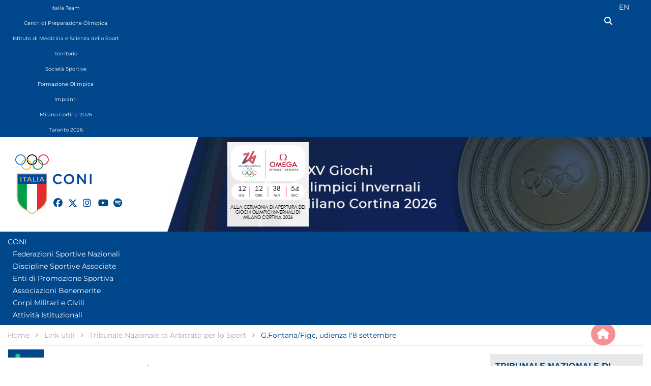

--- FILE ---
content_type: text/html; charset=utf-8
request_url: https://www.coni.it/it/link-utili/tribunale-nazionale-di-arbitrato-per-lo-sport/8463-g-fontana-figc,-udienza-l-8-settembre.html
body_size: 18622
content:
<!DOCTYPE html>
<html lang="it-it" dir="ltr">

<head><script type='text/javascript' src='https://cs.iubenda.com/autoblocking/2480989.js' charset='UTF-8' async></script>
<script type="text/javascript">
var _iub = _iub || [];
_iub.csConfiguration = {"askConsentAtCookiePolicyUpdate":true,"floatingPreferencesButtonDisplay":"bottom-left","logLevel":"error","perPurposeConsent":true,"reloadOnConsent":true,"siteId":2480989,"cookiePolicyId":44467462,"lang":"it", "banner":{ "acceptButtonCaptionColor":"#FFFFFF","acceptButtonColor":"#0073CE","acceptButtonDisplay":true,"backgroundColor":"#FFFFFF","closeButtonRejects":true,"customizeButtonCaptionColor":"#4D4D4D","customizeButtonColor":"#DADADA","customizeButtonDisplay":true,"explicitWithdrawal":true,"listPurposes":true,"logo":null,"position":"float-top-center","rejectButtonCaptionColor":"#FFFFFF","rejectButtonColor":"#0073CE","rejectButtonDisplay":true,"showPurposesToggles":true,"textColor":"#000000" }};
</script>

<script type="text/javascript" src="//cdn.iubenda.com/cs/iubenda_cs.js" charset="UTF-8" async></script>
    <meta charset="utf-8">
	<meta name="viewport" content="width=device-width, initial-scale=1">
	<meta name="description" content="Pagina dedicata alle notizie del Tribunale Nazionale di Arbitrato per lo Sport">
	<meta name="generator" content="Joomla! - Open Source Content Management">
	<title>G.Fontana/Figc, udienza l'8 settembre</title>
	<link href="/media/templates/site/cassiopeia_coni/images/joomla-favicon.svg" rel="icon" type="image/svg+xml">
	<link href="/media/templates/site/cassiopeia_coni/images/favicon.ico" rel="alternate icon" type="image/vnd.microsoft.icon">
	<link href="/media/system/images/joomla-favicon-pinned.svg" rel="mask-icon" color="#000">

    <link href="/media/system/css/joomla-fontawesome.min.css?df7f52" rel="lazy-stylesheet"><noscript><link href="/media/system/css/joomla-fontawesome.min.css?df7f52" rel="stylesheet"></noscript>
	<link href="/media/templates/site/cassiopeia/css/global/colors_standard.min.css?df7f52" rel="stylesheet">
	<link href="/media/templates/site/cassiopeia/css/template.min.css?df7f52" rel="stylesheet">
	<link href="https://cdn.jsdelivr.net/npm/bootstrap@5.2.3/dist/css/bootstrap.min.css?df7f52" rel="stylesheet">
	<link href="/media/mod_languages/css/template.min.css?df7f52" rel="stylesheet">
	<link href="/media/templates/site/cassiopeia/css/vendor/joomla-custom-elements/joomla-alert.min.css?0.4.1" rel="stylesheet">
	<link href="/media/templates/site/cassiopeia_coni/css/user.min.css?df7f52" rel="stylesheet">
	<link href="/media/plg_system_jcepro/site/css/content.min.css?86aa0286b6232c4a5b58f892ce080277" rel="stylesheet">
	<link href="/components/com_sppagebuilder/assets/css/font-awesome-6.min.css?13bea3cde590997c1094f9bba14d719a" rel="stylesheet">
	<link href="/components/com_sppagebuilder/assets/css/font-awesome-v4-shims.css?13bea3cde590997c1094f9bba14d719a" rel="stylesheet">
	<link href="/components/com_sppagebuilder/assets/css/animate.min.css?13bea3cde590997c1094f9bba14d719a" rel="stylesheet">
	<link href="/components/com_sppagebuilder/assets/css/sppagebuilder.css?13bea3cde590997c1094f9bba14d719a" rel="stylesheet">
	<link href="/components/com_sppagebuilder/assets/css/magnific-popup.css" rel="stylesheet">
	<link href="/components/com_sppagebuilder/assets/css/dynamic-content.css?13bea3cde590997c1094f9bba14d719a" rel="stylesheet">
	<link href="/components/com_sppagebuilder/assets/css/color-switcher.css?13bea3cde590997c1094f9bba14d719a" rel="stylesheet">
	<style>:root {
		--hue: 214;
		--template-bg-light: #f0f4fb;
		--template-text-dark: #495057;
		--template-text-light: #ffffff;
		--template-link-color: #2a69b8;
		--template-special-color: #001B4C;
		
	}</style>
	<style>@media(min-width: 1400px) {.sppb-row-container { max-width: 1140px; }}</style>

    <script src="/media/vendor/metismenujs/js/metismenujs.min.js?1.4.0" defer></script>
	<script src="https://code.jquery.com/jquery-3.7.1.min.js?df7f52"></script>
	<script src="https://cdn.jsdelivr.net/npm/bootstrap@5.2.3/dist/js/bootstrap.bundle.min.js?df7f52"></script>
	<script src="/media/templates/site/cassiopeia/js/mod_menu/menu-metismenu.min.js?df7f52" defer></script>
	<script src="/media/mod_menu/js/menu.min.js?df7f52" type="module"></script>
	<script src="/media/legacy/js/jquery-noconflict.min.js?504da4"></script>
	<script type="application/json" class="joomla-script-options new">{"joomla.jtext":{"ERROR":"Errore","MESSAGE":"Messaggio","NOTICE":"Avviso","WARNING":"Attenzione","JCLOSE":"Chiudi","JOK":"OK","JOPEN":"Apri"},"system.paths":{"root":"","rootFull":"https:\/\/www.coni.it\/","base":"","baseFull":"https:\/\/www.coni.it\/"},"csrf.token":"c18ff5cca9eb983e92fde68441d82770"}</script>
	<script src="/media/system/js/core.min.js?a3d8f8"></script>
	<script src="/media/templates/site/cassiopeia/js/template.min.js?df7f52" defer></script>
	<script src="/media/vendor/bootstrap/js/collapse.min.js?5.3.8" type="module"></script>
	<script src="/media/templates/site/cassiopeia_coni/js/user.js?df7f52"></script>
	<script src="/media/system/js/messages.min.js?9a4811" type="module"></script>
	<script src="https://www.coni.it/media/templates/site/cassiopeia_coni/js/api.js"></script>
	<script src="https://www.coni.it/media/templates/site/cassiopeia_coni/js/equalizer.js"></script>
	<script src="/components/com_sppagebuilder/assets/js/jquery.parallax.js?13bea3cde590997c1094f9bba14d719a"></script>
	<script src="/components/com_sppagebuilder/assets/js/sppagebuilder.js?13bea3cde590997c1094f9bba14d719a" defer></script>
	<script src="/components/com_sppagebuilder/assets/js/jquery.magnific-popup.min.js"></script>
	<script src="/components/com_sppagebuilder/assets/js/addons/image.js"></script>
	<script src="/components/com_sppagebuilder/assets/js/addons/text_block.js"></script>
	<script src="/components/com_sppagebuilder/assets/js/dynamic-content.js?13bea3cde590997c1094f9bba14d719a"></script>
	<script src="/components/com_sppagebuilder/assets/js/color-switcher.js?13bea3cde590997c1094f9bba14d719a"></script>
	<script type="application/ld+json">{"@context":"https://schema.org","@type":"BreadcrumbList","@id":"https://www.coni.it/#/schema/BreadcrumbList/602","itemListElement":[{"@type":"ListItem","position":1,"item":{"@id":"https://www.coni.it/it/","name":"Home"}},{"@type":"ListItem","position":2,"item":{"@id":"https://www.coni.it/it/link-utili.html","name":"Link utili"}},{"@type":"ListItem","position":3,"item":{"@id":"https://www.coni.it/it/link-utili/tribunale-nazionale-di-arbitrato-per-lo-sport.html","name":"Tribunale Nazionale di Arbitrato per lo Sport"}},{"@type":"ListItem","position":4,"item":{"name":"G.Fontana/Figc, udienza l'8 settembre"}}]}</script>
	<script type="application/ld+json">{"@context":"https://schema.org","@graph":[{"@type":"Organization","@id":"https://www.coni.it/#/schema/Organization/base","name":"Comitato Olimpico Nazionale Italiano","url":"https://www.coni.it/"},{"@type":"WebSite","@id":"https://www.coni.it/#/schema/WebSite/base","url":"https://www.coni.it/","name":"Comitato Olimpico Nazionale Italiano","publisher":{"@id":"https://www.coni.it/#/schema/Organization/base"}},{"@type":"WebPage","@id":"https://www.coni.it/#/schema/WebPage/base","url":"https://www.coni.it/it/link-utili/tribunale-nazionale-di-arbitrato-per-lo-sport/g-fontana-figc,-udienza-l-8-settembre.html","name":"G.Fontana/Figc, udienza l'8 settembre","description":"Pagina dedicata alle notizie del Tribunale Nazionale di Arbitrato per lo Sport","isPartOf":{"@id":"https://www.coni.it/#/schema/WebSite/base"},"about":{"@id":"https://www.coni.it/#/schema/Organization/base"},"inLanguage":"it-IT","breadcrumb":{"@id":"https://www.coni.it/#/schema/BreadcrumbList/602"}},{"@type":"Article","@id":"https://www.coni.it/#/schema/com_content/article/8463","name":"G.Fontana/Figc, udienza l'8 settembre","headline":"G.Fontana/Figc, udienza l'8 settembre","inLanguage":"it-IT","dateCreated":"2014-07-28T11:45:16+00:00","isPartOf":{"@id":"https://www.coni.it/#/schema/WebPage/base"}}]}</script>
	<script>
				document.addEventListener("DOMContentLoaded", () =>{
					window.htmlAddContent = window?.htmlAddContent || "";
					if (window.htmlAddContent) {
        				document.body.insertAdjacentHTML("beforeend", window.htmlAddContent);
					}
				});
			</script>
	<script>
			const initColorMode = () => {
				const colorVariableData = [];
				const sppbColorVariablePrefix = "--sppb";
				let activeColorMode = localStorage.getItem("sppbActiveColorMode") || "";
				activeColorMode = "";
				const modes = [];

				if(!modes?.includes(activeColorMode)) {
					activeColorMode = "";
					localStorage.setItem("sppbActiveColorMode", activeColorMode);
				}

				document?.body?.setAttribute("data-sppb-color-mode", activeColorMode);

				if (!localStorage.getItem("sppbActiveColorMode")) {
					localStorage.setItem("sppbActiveColorMode", activeColorMode);
				}

				if (window.sppbColorVariables) {
					const colorVariables = typeof(window.sppbColorVariables) === "string" ? JSON.parse(window.sppbColorVariables) : window.sppbColorVariables;

					for (const colorVariable of colorVariables) {
						const { path, value } = colorVariable;
						const variable = String(path[0]).trim().toLowerCase().replaceAll(" ", "-");
						const mode = path[1];
						const variableName = `${sppbColorVariablePrefix}-${variable}`;

						if (activeColorMode === mode) {
							colorVariableData.push(`${variableName}: ${value}`);
						}
					}

					document.documentElement.style.cssText += colorVariableData.join(";");
				}
			};

			window.sppbColorVariables = [];
			
			initColorMode();

			document.addEventListener("DOMContentLoaded", initColorMode);
		</script>

<!-- Matomo -->
<script>
  var _paq = window._paq = window._paq || [];
  /* tracker methods like "setCustomDimension" should be called before "trackPageView" */
  _paq.push(['trackPageView']);
  _paq.push(['enableLinkTracking']);
  (function() {
    var u="//matomoweb.coninet.it/";
    _paq.push(['setTrackerUrl', u+'matomo.php']);
    _paq.push(['setSiteId', '2']);
    var d=document, g=d.createElement('script'), s=d.getElementsByTagName('script')[0];
    g.async=true; g.src=u+'matomo.js'; s.parentNode.insertBefore(g,s);
  })();
</script>
<!-- End Matomo Code --></head>

<body class="site com_content wrapper-fluid view-article layout-blog task-display itemid-250  federazione has-sidebar-right">
    <header class="header container-header full-width position-sticky sticky-top">

                    <div class="container-topbar">
                    <div class="module-toolbar coni">

                <div class="mod-sppagebuilder -toolbar coni sp-page-builder" data-module_id="1054">
	<div class="page-content">
		<div id="toolbar" class="sppb-section sppb-hidden-md sppb-hidden-sm sppb-hidden-xs" ><div class="sppb-container-inner"><div class="sppb-row"><div class="sppb-row-column  " id="column-wrap-id-3eb8bcc6-d34a-4283-86da-0289a07498c8"><div id="column-id-3eb8bcc6-d34a-4283-86da-0289a07498c8" class="sppb-column " ><div class="sppb-column-addons"><div id="sppb-addon-wrapper-1d80dd54-2ecd-4431-80ae-aa3649335807" class="sppb-addon-wrapper  addon-root-module"><div id="sppb-addon-1d80dd54-2ecd-4431-80ae-aa3649335807" class="clearfix  "     ><div class="sppb-addon sppb-addon-module "><div class="sppb-addon-content">    <div class="module-network">

                <ul class="mod-menu mod-list nav ">
<li class="nav-item item-2682"><a href="/it/" >Coni</a></li><li class="nav-item item-2660"><a href="/it/italia-team.html" class="italiateam">Italia Team</a></li><li class="nav-item item-2663"><a href="/it/centri-di-preparazione-olimpica.html" class="cpo">Centri di Preparazione Olimpica</a></li><li class="nav-item item-3167"><a href="/it/istituto-di-medicina-e-scienza-dello-sport.html" class="medicina-scienza">Istituto di Medicina e Scienza dello Sport</a></li><li class="nav-item item-2661"><a href="/it/territorio.html" class="territorio">Territorio</a></li><li class="nav-item item-2662"><a href="/it/registro-societa-sportive.html" class="societa">Società Sportive</a></li><li class="nav-item item-2689"><a href="/it/formazione-olimpica.html" class="scuoladellosport">Formazione Olimpica</a></li><li class="nav-item item-2691"><a href="/it/impianti/commissione-impianti-sportivi.html" class="impianti">Impianti</a></li><li class="nav-item item-2884"><a href="https://milanocortina2026.coni.it/it/" class="milano" target="_blank" rel="noopener noreferrer">Milano Cortina 2026</a></li><li class="nav-item item-3521"><a href="https://www.ta2026.com/" class=" taranto2026" target="_blank" rel="noopener noreferrer">Taranto 2026</a></li></ul>


    </div>
</div></div><style type="text/css">#sppb-addon-1d80dd54-2ecd-4431-80ae-aa3649335807{
box-shadow: 0 0 0 0 #FFFFFF;
}#sppb-addon-1d80dd54-2ecd-4431-80ae-aa3649335807{
}
@media (max-width: 1199.98px) {#sppb-addon-1d80dd54-2ecd-4431-80ae-aa3649335807{}}
@media (max-width: 991.98px) {#sppb-addon-1d80dd54-2ecd-4431-80ae-aa3649335807{}}
@media (max-width: 767.98px) {#sppb-addon-1d80dd54-2ecd-4431-80ae-aa3649335807{}}
@media (max-width: 575.98px) {#sppb-addon-1d80dd54-2ecd-4431-80ae-aa3649335807{}}#sppb-addon-wrapper-1d80dd54-2ecd-4431-80ae-aa3649335807{
}#sppb-addon-1d80dd54-2ecd-4431-80ae-aa3649335807 .sppb-addon-title{
}</style><style type="text/css"></style></div></div></div></div></div><div class="sppb-row-column  " id="column-wrap-id-0ff3691f-6345-4325-a6f6-1dbcaf17d6a6"><div id="column-id-0ff3691f-6345-4325-a6f6-1dbcaf17d6a6" class="sppb-column  " ><div class="sppb-column-addons"><div id="sppb-addon-wrapper-d526dc95-78dd-48d3-99da-d02ac2c6fe40" class="sppb-addon-wrapper  addon-root-module"><div id="sppb-addon-d526dc95-78dd-48d3-99da-d02ac2c6fe40" class="clearfix  "     ><div class="sppb-addon sppb-addon-module "><div class="sppb-addon-content">    <div class="module-lingua">

                <div class="mod-languages">
    <p class="visually-hidden" id="language_picker_des_91">Seleziona la tua lingua</p>


    <ul aria-labelledby="language_picker_des_91" class="mod-languages__list lang-inline">

                                            <li class="lang-active">
                <a aria-current="true" aria-label="Italian (IT)" href="https://www.coni.it/it/link-utili/tribunale-nazionale-di-arbitrato-per-lo-sport/g-fontana-figc,-udienza-l-8-settembre.html">
                                            IT                                    </a>
            </li>
                                        <li>
                <a aria-label="English (UK)" href="/en/">
                                            EN                                    </a>
            </li>
                </ul>

</div>


    </div>
</div></div><style type="text/css">#sppb-addon-d526dc95-78dd-48d3-99da-d02ac2c6fe40{
box-shadow: 0 0 0 0 #FFFFFF;
}#sppb-addon-d526dc95-78dd-48d3-99da-d02ac2c6fe40{
}
@media (max-width: 1199.98px) {#sppb-addon-d526dc95-78dd-48d3-99da-d02ac2c6fe40{}}
@media (max-width: 991.98px) {#sppb-addon-d526dc95-78dd-48d3-99da-d02ac2c6fe40{}}
@media (max-width: 767.98px) {#sppb-addon-d526dc95-78dd-48d3-99da-d02ac2c6fe40{}}
@media (max-width: 575.98px) {#sppb-addon-d526dc95-78dd-48d3-99da-d02ac2c6fe40{}}#sppb-addon-wrapper-d526dc95-78dd-48d3-99da-d02ac2c6fe40{
}#sppb-addon-d526dc95-78dd-48d3-99da-d02ac2c6fe40 .sppb-addon-title{
}</style><style type="text/css"></style></div></div><div id="sppb-addon-wrapper-0d06e413-9a48-4f76-b449-a14e923b91aa" class="sppb-addon-wrapper  addon-root-module"><div id="sppb-addon-0d06e413-9a48-4f76-b449-a14e923b91aa" class="clearfix  "     ><div class="sppb-addon sppb-addon-module "><div class="sppb-addon-content">
<div id="mod-custom1184" class="mod-custom custom">
    <a href="/it/cerca.html" class="cerca-menu" style="color: inherit;
    display: flex;
    justify-content: end;
    margin-top: 5px;
    padding-right: 29px;"><span class="only-mobile">Cerca</span><i class="fas fa-search"></i></a></div>
</div></div><style type="text/css">#sppb-addon-0d06e413-9a48-4f76-b449-a14e923b91aa{
box-shadow: 0 0 0 0 #FFFFFF;
}#sppb-addon-0d06e413-9a48-4f76-b449-a14e923b91aa{
}
@media (max-width: 1199.98px) {#sppb-addon-0d06e413-9a48-4f76-b449-a14e923b91aa{}}
@media (max-width: 991.98px) {#sppb-addon-0d06e413-9a48-4f76-b449-a14e923b91aa{}}
@media (max-width: 767.98px) {#sppb-addon-0d06e413-9a48-4f76-b449-a14e923b91aa{}}
@media (max-width: 575.98px) {#sppb-addon-0d06e413-9a48-4f76-b449-a14e923b91aa{}}#sppb-addon-wrapper-0d06e413-9a48-4f76-b449-a14e923b91aa{
}#sppb-addon-0d06e413-9a48-4f76-b449-a14e923b91aa .sppb-addon-title{
}</style><style type="text/css"></style></div></div></div></div></div></div></div></div><style type="text/css">.sp-page-builder .page-content #section-id-31eeafb3-86f6-43b4-8bd5-f88131e4c093{box-shadow:0 0 0 0 #FFFFFF;}.sp-page-builder .page-content #section-id-31eeafb3-86f6-43b4-8bd5-f88131e4c093{padding-top:45px;padding-right:0px;padding-bottom:30px;padding-left:0px;margin-top:0px;margin-right:auto;margin-bottom:0px;margin-left:auto;max-width:1440px;}@media (max-width:991.98px) {.sp-page-builder .page-content #section-id-31eeafb3-86f6-43b4-8bd5-f88131e4c093{padding-top:30px;padding-right:0px;padding-bottom:15px;padding-left:0px;}}#column-id-7f6e79a2-8508-472b-8536-4a807dc55b32{box-shadow:0 0 0 0 #FFFFFF;}#column-wrap-id-7f6e79a2-8508-472b-8536-4a807dc55b32{max-width:50%;flex-basis:50%;margin-top:0px;margin-right:0px;margin-bottom:0px;margin-left:0px;}@media (max-width:1199.98px) {#column-wrap-id-7f6e79a2-8508-472b-8536-4a807dc55b32{max-width:100%;flex-basis:100%;margin-top:0px;margin-right:0px;margin-bottom:0px;margin-left:0px;}}@media (max-width:991.98px) {#column-wrap-id-7f6e79a2-8508-472b-8536-4a807dc55b32{max-width:100%;flex-basis:100%;}}@media (max-width:767.98px) {#column-wrap-id-7f6e79a2-8508-472b-8536-4a807dc55b32{max-width:100%;flex-basis:100%;}}@media (max-width:575.98px) {#column-wrap-id-7f6e79a2-8508-472b-8536-4a807dc55b32{max-width:100%;flex-basis:100%;}}.sp-page-builder .page-content #section-id-85fd4170-ddbc-407c-8368-68520e5238de{box-shadow:0 0 0 0 #FFFFFF;}.sp-page-builder .page-content #section-id-85fd4170-ddbc-407c-8368-68520e5238de{padding-top:0px;padding-right:0px;padding-bottom:0px;padding-left:0px;margin-top:0px;margin-right:0px;margin-bottom:0px;margin-left:0px;}@media (max-width:1199.98px) {.sp-page-builder .page-content #section-id-85fd4170-ddbc-407c-8368-68520e5238de{margin-top:0px;margin-right:0px;margin-bottom:0px;margin-left:0px;}}@media (max-width:991.98px) {.sp-page-builder .page-content #section-id-85fd4170-ddbc-407c-8368-68520e5238de{margin-top:0px;margin-right:0px;margin-bottom:0px;margin-left:0px;}}#column-id-ae8290f4-3d54-4338-b71e-edf521c370b6{box-shadow:0 0 0 0 #FFFFFF;}#column-wrap-id-ae8290f4-3d54-4338-b71e-edf521c370b6{max-width:100%;flex-basis:100%;margin-top:0px;margin-right:0px;margin-bottom:0px;margin-left:0px;}@media (max-width:1199.98px) {#column-wrap-id-ae8290f4-3d54-4338-b71e-edf521c370b6{max-width:50%;flex-basis:50%;margin-top:0px;margin-right:0px;margin-bottom:0px;margin-left:0px;}}@media (max-width:991.98px) {#column-wrap-id-ae8290f4-3d54-4338-b71e-edf521c370b6{max-width:50%;flex-basis:50%;}}@media (max-width:767.98px) {#column-wrap-id-ae8290f4-3d54-4338-b71e-edf521c370b6{max-width:100%;flex-basis:100%;}}@media (max-width:575.98px) {#column-wrap-id-ae8290f4-3d54-4338-b71e-edf521c370b6{max-width:100%;flex-basis:100%;}}#column-id-917f6bdb-d4ee-4c69-85c1-3506783fa813{box-shadow:0 0 0 0 #FFFFFF;}#column-wrap-id-917f6bdb-d4ee-4c69-85c1-3506783fa813{max-width:100%;flex-basis:100%;margin-top:0px;margin-right:0px;margin-bottom:0px;margin-left:0px;}@media (max-width:1199.98px) {#column-wrap-id-917f6bdb-d4ee-4c69-85c1-3506783fa813{max-width:50%;flex-basis:50%;margin-top:0px;margin-right:0px;margin-bottom:0px;margin-left:0px;}}@media (max-width:991.98px) {#column-wrap-id-917f6bdb-d4ee-4c69-85c1-3506783fa813{max-width:50%;flex-basis:50%;}}@media (max-width:767.98px) {#column-wrap-id-917f6bdb-d4ee-4c69-85c1-3506783fa813{max-width:100%;flex-basis:100%;}}@media (max-width:575.98px) {#column-wrap-id-917f6bdb-d4ee-4c69-85c1-3506783fa813{max-width:100%;flex-basis:100%;}}#column-id-a9142b54-c1cc-493d-96a4-69faa1bb8f10{box-shadow:0 0 0 0 #FFFFFF;}#column-wrap-id-a9142b54-c1cc-493d-96a4-69faa1bb8f10{max-width:50%;flex-basis:50%;margin-top:0px;margin-right:0px;margin-bottom:0px;margin-left:0px;}@media (max-width:1199.98px) {#column-wrap-id-a9142b54-c1cc-493d-96a4-69faa1bb8f10{max-width:100%;flex-basis:100%;margin-top:45px;margin-right:0px;margin-bottom:0px;margin-left:0px;}}@media (max-width:991.98px) {#column-wrap-id-a9142b54-c1cc-493d-96a4-69faa1bb8f10{max-width:100%;flex-basis:100%;margin-top:30px;margin-right:0px;margin-bottom:0px;margin-left:0px;}}@media (max-width:767.98px) {#column-wrap-id-a9142b54-c1cc-493d-96a4-69faa1bb8f10{max-width:100%;flex-basis:100%;}}@media (max-width:575.98px) {#column-wrap-id-a9142b54-c1cc-493d-96a4-69faa1bb8f10{max-width:100%;flex-basis:100%;}}#column-id-7d0f4d66-f333-4c41-ba4a-1cb862ffdef5{padding-top:0px;padding-right:0px;padding-bottom:0px;padding-left:0px;box-shadow:0 0 0 0 #FFFFFF;}#column-wrap-id-7d0f4d66-f333-4c41-ba4a-1cb862ffdef5{max-width:100%;flex-basis:100%;}@media (max-width:1199.98px) {#column-wrap-id-7d0f4d66-f333-4c41-ba4a-1cb862ffdef5{max-width:100%;flex-basis:100%;}}@media (max-width:991.98px) {#column-wrap-id-7d0f4d66-f333-4c41-ba4a-1cb862ffdef5{max-width:100%;flex-basis:100%;}}@media (max-width:767.98px) {#column-wrap-id-7d0f4d66-f333-4c41-ba4a-1cb862ffdef5{max-width:100%;flex-basis:100%;}}@media (max-width:575.98px) {#column-wrap-id-7d0f4d66-f333-4c41-ba4a-1cb862ffdef5{max-width:100%;flex-basis:100%;}}#column-id-32c8f645-670f-4bba-97d5-ed79586a5e0f{padding-top:0px;padding-right:0px;padding-bottom:30px;padding-left:0px;box-shadow:0 0 0 0 #FFFFFF;}#column-wrap-id-32c8f645-670f-4bba-97d5-ed79586a5e0f{max-width:100%;flex-basis:100%;}@media (max-width:1199.98px) {#column-wrap-id-32c8f645-670f-4bba-97d5-ed79586a5e0f{max-width:100%;flex-basis:100%;}}@media (max-width:991.98px) {#column-wrap-id-32c8f645-670f-4bba-97d5-ed79586a5e0f{max-width:100%;flex-basis:100%;}}@media (max-width:767.98px) {#column-wrap-id-32c8f645-670f-4bba-97d5-ed79586a5e0f{max-width:100%;flex-basis:100%;}}@media (max-width:575.98px) {#column-wrap-id-32c8f645-670f-4bba-97d5-ed79586a5e0f{max-width:100%;flex-basis:100%;}}#column-id-cb403411-8823-472a-b859-b1791c62e8ef{box-shadow:0 0 0 0 #FFFFFF;}#column-wrap-id-cb403411-8823-472a-b859-b1791c62e8ef{max-width:100%;flex-basis:100%;}@media (max-width:1199.98px) {#column-wrap-id-cb403411-8823-472a-b859-b1791c62e8ef{max-width:100%;flex-basis:100%;}}@media (max-width:991.98px) {#column-wrap-id-cb403411-8823-472a-b859-b1791c62e8ef{max-width:100%;flex-basis:100%;}}@media (max-width:767.98px) {#column-wrap-id-cb403411-8823-472a-b859-b1791c62e8ef{max-width:100%;flex-basis:100%;}}@media (max-width:575.98px) {#column-wrap-id-cb403411-8823-472a-b859-b1791c62e8ef{max-width:100%;flex-basis:100%;}}.sp-page-builder .page-content #section-id-359eb05a-0c48-4d16-bce8-04a23e20227c{background-position:50% 50%;}@media (max-width:1199.98px) {.sp-page-builder .page-content #section-id-359eb05a-0c48-4d16-bce8-04a23e20227c{background-position:45% 50%;}}@media (max-width:991.98px) {.sp-page-builder .page-content #section-id-359eb05a-0c48-4d16-bce8-04a23e20227c{background-position:% %;}}@media (max-width:767.98px) {.sp-page-builder .page-content #section-id-359eb05a-0c48-4d16-bce8-04a23e20227c{background-position:% %;}}@media (max-width:575.98px) {.sp-page-builder .page-content #section-id-359eb05a-0c48-4d16-bce8-04a23e20227c{background-position:% %;}}.sp-page-builder .page-content #section-id-359eb05a-0c48-4d16-bce8-04a23e20227c{background-image:url("/images/headers/header_mc26_ita.jpg");background-repeat:no-repeat;background-size:cover;background-attachment:inherit;box-shadow:0 0 0 0 #FFFFFF;}.sp-page-builder .page-content #section-id-359eb05a-0c48-4d16-bce8-04a23e20227c{padding-top:0px;padding-right:15px;padding-bottom:0px;padding-left:15px;margin-top:0px;margin-right:0px;margin-bottom:0px;margin-left:0px;}.sp-page-builder .page-content #section-id-359eb05a-0c48-4d16-bce8-04a23e20227c > .sppb-row-overlay {mix-blend-mode:normal;}#column-id-248d98e7-21b9-48c5-bbdc-7114064cc6a4{box-shadow:0 0 0 0 #FFFFFF;}#column-wrap-id-248d98e7-21b9-48c5-bbdc-7114064cc6a4{max-width:100%;flex-basis:100%;}@media (max-width:1199.98px) {#column-wrap-id-248d98e7-21b9-48c5-bbdc-7114064cc6a4{max-width:100%;flex-basis:100%;}}@media (max-width:991.98px) {#column-wrap-id-248d98e7-21b9-48c5-bbdc-7114064cc6a4{max-width:100%;flex-basis:100%;}}@media (max-width:767.98px) {#column-wrap-id-248d98e7-21b9-48c5-bbdc-7114064cc6a4{max-width:100%;flex-basis:100%;}}@media (max-width:575.98px) {#column-wrap-id-248d98e7-21b9-48c5-bbdc-7114064cc6a4{max-width:100%;flex-basis:100%;}}.sp-page-builder .page-content #header{background-color:RGBA(255, 255, 255, 0);box-shadow:0 0 0 0 #FFFFFF;}.sp-page-builder .page-content #header{padding-top:0px;padding-right:0px;padding-bottom:0px;padding-left:0px;margin-top:0px;margin-right:0px;margin-bottom:0px;margin-left:0px;}#column-id-76f4801e-3c9c-432f-9d01-adcbb423c406{min-height:166px;box-shadow:0 0 0 0 #FFFFFF;}#column-wrap-id-76f4801e-3c9c-432f-9d01-adcbb423c406{max-width:33.333333%;flex-basis:33.333333%;}@media (max-width:1199.98px) {#column-wrap-id-76f4801e-3c9c-432f-9d01-adcbb423c406{max-width:33.333333%;flex-basis:33.333333%;}}@media (max-width:991.98px) {#column-wrap-id-76f4801e-3c9c-432f-9d01-adcbb423c406{max-width:33.333333%;flex-basis:33.333333%;}}@media (max-width:767.98px) {#column-wrap-id-76f4801e-3c9c-432f-9d01-adcbb423c406{max-width:100%;flex-basis:100%;}}@media (max-width:575.98px) {#column-wrap-id-76f4801e-3c9c-432f-9d01-adcbb423c406{max-width:100%;flex-basis:100%;}}#column-id-5a430b9c-d7c3-42c0-b0e5-5a9c4f9d5cad{padding-top:10px;padding-right:0px;padding-bottom:10px;padding-left:0px;box-shadow:0 0 0 0 #FFFFFF;}#column-wrap-id-5a430b9c-d7c3-42c0-b0e5-5a9c4f9d5cad{max-width:66.666667%;flex-basis:66.666667%;}@media (max-width:1199.98px) {#column-wrap-id-5a430b9c-d7c3-42c0-b0e5-5a9c4f9d5cad{max-width:66.666667%;flex-basis:66.666667%;}}@media (max-width:991.98px) {#column-wrap-id-5a430b9c-d7c3-42c0-b0e5-5a9c4f9d5cad{max-width:66.666667%;flex-basis:66.666667%;}}@media (max-width:767.98px) {#column-wrap-id-5a430b9c-d7c3-42c0-b0e5-5a9c4f9d5cad{max-width:100%;flex-basis:100%;}}@media (max-width:575.98px) {#column-wrap-id-5a430b9c-d7c3-42c0-b0e5-5a9c4f9d5cad{max-width:100%;flex-basis:100%;}}.sp-page-builder .page-content #header-mobile{background-color:#01478c;box-shadow:0 0 0 0 #FFFFFF;}.sp-page-builder .page-content #header-mobile{padding-top:10px;padding-right:25px;padding-bottom:10px;padding-left:25px;margin-top:0px;margin-right:0px;margin-bottom:0px;margin-left:0px;}@media (max-width:1199.98px) {.sp-page-builder .page-content #header-mobile{padding-top:10px;padding-right:25px;padding-bottom:10px;padding-left:25px;}}@media (max-width:991.98px) {.sp-page-builder .page-content #header-mobile{padding-top:10px;padding-right:25px;padding-bottom:10px;padding-left:25px;}}@media (max-width:767.98px) {.sp-page-builder .page-content #header-mobile{padding-top:10px;padding-right:25px;padding-bottom:10px;padding-left:25px;}}@media (max-width:575.98px) {.sp-page-builder .page-content #header-mobile{padding-top:10px;padding-right:20px;padding-bottom:10px;padding-left:20px;}}#column-id-d43a2b2d-2c01-4df9-851e-a28303865108{box-shadow:0 0 0 0 #FFFFFF;}#column-wrap-id-d43a2b2d-2c01-4df9-851e-a28303865108{max-width:50%;flex-basis:50%;}@media (max-width:1199.98px) {#column-wrap-id-d43a2b2d-2c01-4df9-851e-a28303865108{max-width:50%;flex-basis:50%;}}@media (max-width:991.98px) {#column-wrap-id-d43a2b2d-2c01-4df9-851e-a28303865108{max-width:50%;flex-basis:50%;}}@media (max-width:767.98px) {#column-wrap-id-d43a2b2d-2c01-4df9-851e-a28303865108{max-width:50%;flex-basis:50%;}}@media (max-width:575.98px) {#column-wrap-id-d43a2b2d-2c01-4df9-851e-a28303865108{max-width:50%;flex-basis:50%;}}#column-id-ddafec21-7451-43d0-89fd-bcfb89d09d8d{box-shadow:0 0 0 0 #FFFFFF;}#column-wrap-id-ddafec21-7451-43d0-89fd-bcfb89d09d8d{max-width:50%;flex-basis:50%;}@media (max-width:1199.98px) {#column-wrap-id-ddafec21-7451-43d0-89fd-bcfb89d09d8d{max-width:50%;flex-basis:50%;}}@media (max-width:991.98px) {#column-wrap-id-ddafec21-7451-43d0-89fd-bcfb89d09d8d{max-width:50%;flex-basis:50%;}}@media (max-width:767.98px) {#column-wrap-id-ddafec21-7451-43d0-89fd-bcfb89d09d8d{max-width:50%;flex-basis:50%;}}@media (max-width:575.98px) {#column-wrap-id-ddafec21-7451-43d0-89fd-bcfb89d09d8d{max-width:50%;flex-basis:50%;}}.sp-page-builder .page-content #toolbar{box-shadow:0 0 0 0 #FFFFFF;}.sp-page-builder .page-content #toolbar{padding-right:0px;padding-left:0px;margin-top:0px;margin-right:0px;margin-bottom:0px;margin-left:0px;}#column-id-3eb8bcc6-d34a-4283-86da-0289a07498c8{box-shadow:0 0 0 0 #FFFFFF;}#column-wrap-id-3eb8bcc6-d34a-4283-86da-0289a07498c8{max-width:91.666667%;flex-basis:91.666667%;}@media (max-width:1199.98px) {#column-wrap-id-3eb8bcc6-d34a-4283-86da-0289a07498c8{max-width:91.666667%;flex-basis:91.666667%;}}@media (max-width:991.98px) {#column-wrap-id-3eb8bcc6-d34a-4283-86da-0289a07498c8{max-width:91.666667%;flex-basis:91.666667%;}}@media (max-width:767.98px) {#column-wrap-id-3eb8bcc6-d34a-4283-86da-0289a07498c8{max-width:100%;flex-basis:100%;}}@media (max-width:575.98px) {#column-wrap-id-3eb8bcc6-d34a-4283-86da-0289a07498c8{max-width:100%;flex-basis:100%;}}#column-id-0ff3691f-6345-4325-a6f6-1dbcaf17d6a6{box-shadow:0 0 0 0 #FFFFFF;}#column-wrap-id-0ff3691f-6345-4325-a6f6-1dbcaf17d6a6{max-width:8.333333%;flex-basis:8.333333%;}@media (max-width:1199.98px) {#column-wrap-id-0ff3691f-6345-4325-a6f6-1dbcaf17d6a6{max-width:8.333333%;flex-basis:8.333333%;}}@media (max-width:991.98px) {#column-wrap-id-0ff3691f-6345-4325-a6f6-1dbcaf17d6a6{max-width:8.333333%;flex-basis:8.333333%;}}@media (max-width:767.98px) {#column-wrap-id-0ff3691f-6345-4325-a6f6-1dbcaf17d6a6{max-width:100%;flex-basis:100%;}}@media (max-width:575.98px) {#column-wrap-id-0ff3691f-6345-4325-a6f6-1dbcaf17d6a6{max-width:100%;flex-basis:100%;}}</style>	</div>
</div>

    </div>

            </div>
        
                    <div class="grid-child container-below-top">
                <div class="mod-sppagebuilder header-coni sp-page-builder" data-module_id="1057">
	<div class="page-content">
		<div id="section-id-359eb05a-0c48-4d16-bce8-04a23e20227c" class="sppb-section" ><div class="sppb-container-inner"><div class="sppb-row"><div class="sppb-row-column  " id="column-wrap-id-248d98e7-21b9-48c5-bbdc-7114064cc6a4"><div id="column-id-248d98e7-21b9-48c5-bbdc-7114064cc6a4" class="sppb-column  " ><div class="sppb-column-addons"><div id="sppb-addon-wrapper-24bf1f1e-e8b0-4ccc-b030-abf6b3b3a999" class="sppb-addon-wrapper  sppb-hidden-xl  sppb-hidden-lg  sppb-hidden-md  sppb-hidden-sm  sppb-hidden-xs  addon-root-image"><div id="sppb-addon-24bf1f1e-e8b0-4ccc-b030-abf6b3b3a999" class="clearfix  "     ><div class="sppb-addon sppb-addon-single-image  link-testata sppb-addon-image-shape"><div class="sppb-addon-content"><div class="sppb-addon-single-image-container"><a href="https://milanocortina2026.coni.it/it/" ><img  class="sppb-img-responsive " src="/"  alt="Link Testata" title=""   /></a></div></div></div><style type="text/css">#sppb-addon-24bf1f1e-e8b0-4ccc-b030-abf6b3b3a999{
box-shadow: 0 0 0 0 #FFFFFF;
}#sppb-addon-24bf1f1e-e8b0-4ccc-b030-abf6b3b3a999{
}
@media (max-width: 1199.98px) {#sppb-addon-24bf1f1e-e8b0-4ccc-b030-abf6b3b3a999{}}
@media (max-width: 991.98px) {#sppb-addon-24bf1f1e-e8b0-4ccc-b030-abf6b3b3a999{}}
@media (max-width: 767.98px) {#sppb-addon-24bf1f1e-e8b0-4ccc-b030-abf6b3b3a999{}}
@media (max-width: 575.98px) {#sppb-addon-24bf1f1e-e8b0-4ccc-b030-abf6b3b3a999{}}#sppb-addon-wrapper-24bf1f1e-e8b0-4ccc-b030-abf6b3b3a999{
}#sppb-addon-24bf1f1e-e8b0-4ccc-b030-abf6b3b3a999 .sppb-addon-title{
}#sppb-addon-24bf1f1e-e8b0-4ccc-b030-abf6b3b3a999{display:none;}</style><style type="text/css">#sppb-addon-24bf1f1e-e8b0-4ccc-b030-abf6b3b3a999 .sppb-addon-single-image-container img{
border-radius: 0px;
}#sppb-addon-24bf1f1e-e8b0-4ccc-b030-abf6b3b3a999 img{
width: 150px;max-width: 150px;
}
@media (max-width: 1199.98px) {#sppb-addon-24bf1f1e-e8b0-4ccc-b030-abf6b3b3a999 img{}}
@media (max-width: 991.98px) {#sppb-addon-24bf1f1e-e8b0-4ccc-b030-abf6b3b3a999 img{}}
@media (max-width: 767.98px) {#sppb-addon-24bf1f1e-e8b0-4ccc-b030-abf6b3b3a999 img{}}
@media (max-width: 575.98px) {#sppb-addon-24bf1f1e-e8b0-4ccc-b030-abf6b3b3a999 img{}}#sppb-addon-24bf1f1e-e8b0-4ccc-b030-abf6b3b3a999 .sppb-addon-single-image-container{
border-radius: 0px;
}#sppb-addon-24bf1f1e-e8b0-4ccc-b030-abf6b3b3a999{
}</style></div></div><div id="header" class="sppb-section" ><div class="sppb-container-inner"><div class="sppb-row sppb-nested-row"><div class="sppb-row-column sppp-column-vertical-align  " id="column-wrap-id-76f4801e-3c9c-432f-9d01-adcbb423c406"><div id="column-id-76f4801e-3c9c-432f-9d01-adcbb423c406" class="sppb-column  column-logo-social sppb-align-items-center" ><div class="sppb-column-addons"><div id="sppb-addon-wrapper-7bcb6527-ca32-454a-985a-f409298a59d7" class="sppb-addon-wrapper  addon-root-image"><div id="sppb-addon-7bcb6527-ca32-454a-985a-f409298a59d7" class="clearfix  "     ><div class="sppb-addon sppb-addon-single-image   sppb-addon-image-shape"><div class="sppb-addon-content"><div class="sppb-addon-single-image-container"><a href="https://www.coni.it/it/" ><img  class="sppb-img-responsive " src="/images/logo_coni.svg"  alt="Image" title=""   /></a></div></div></div><style type="text/css">#sppb-addon-7bcb6527-ca32-454a-985a-f409298a59d7{
box-shadow: 0 0 0 0 #FFFFFF;
}#sppb-addon-7bcb6527-ca32-454a-985a-f409298a59d7{
}
@media (max-width: 1199.98px) {#sppb-addon-7bcb6527-ca32-454a-985a-f409298a59d7{}}
@media (max-width: 991.98px) {#sppb-addon-7bcb6527-ca32-454a-985a-f409298a59d7{}}
@media (max-width: 767.98px) {#sppb-addon-7bcb6527-ca32-454a-985a-f409298a59d7{}}
@media (max-width: 575.98px) {#sppb-addon-7bcb6527-ca32-454a-985a-f409298a59d7{}}#sppb-addon-wrapper-7bcb6527-ca32-454a-985a-f409298a59d7{
}#sppb-addon-7bcb6527-ca32-454a-985a-f409298a59d7 .sppb-addon-title{
}#sppb-addon-7bcb6527-ca32-454a-985a-f409298a59d7 img{width:150px;}</style><style type="text/css">#sppb-addon-7bcb6527-ca32-454a-985a-f409298a59d7 .sppb-addon-single-image-container img{
border-radius: 0px;
}#sppb-addon-7bcb6527-ca32-454a-985a-f409298a59d7 img{
width: 150px;max-width: 150px;
}
@media (max-width: 1199.98px) {#sppb-addon-7bcb6527-ca32-454a-985a-f409298a59d7 img{}}
@media (max-width: 991.98px) {#sppb-addon-7bcb6527-ca32-454a-985a-f409298a59d7 img{}}
@media (max-width: 767.98px) {#sppb-addon-7bcb6527-ca32-454a-985a-f409298a59d7 img{}}
@media (max-width: 575.98px) {#sppb-addon-7bcb6527-ca32-454a-985a-f409298a59d7 img{}}#sppb-addon-7bcb6527-ca32-454a-985a-f409298a59d7 .sppb-addon-single-image-container{
border-radius: 0px;
}#sppb-addon-7bcb6527-ca32-454a-985a-f409298a59d7{
}</style></div></div><div id="sppb-addon-wrapper-c25541dc-3f4f-431f-bd4d-aa6e6b4a1459" class="sppb-addon-wrapper  sppb-hidden-md  sppb-hidden-sm  sppb-hidden-xs  addon-root-icons-group"><div id="sppb-addon-c25541dc-3f4f-431f-bd4d-aa6e6b4a1459" class="clearfix  "     ><div class="sppb-addon sppb-addon-icons-group social-header icons-group-title-postion-top"><ul class="sppb-icons-group-list"><li id="icon-c25541dc-3f4f-431f-bd4d-aa6e6b4a14591" class=""><a href="https://www.facebook.com/ConiNews?fref=ts" aria-label="facebook" target="_blank"><i class="fab fa-facebook " aria-hidden="true" title="facebook"></i><span class="sppb-form-label-visually-hidden">facebook</span></a></li><li id="icon-c25541dc-3f4f-431f-bd4d-aa6e6b4a14592" class=" x-twitter"><a href="https://twitter.com/Coninews" aria-label="twitter" target="_blank"><i class=" " aria-hidden="true" title="twitter"></i><span class="sppb-form-label-visually-hidden">twitter</span></a></li><li id="icon-c25541dc-3f4f-431f-bd4d-aa6e6b4a14593" class=""><a href="https://www.instagram.com/conisocial/?hl=it" aria-label="instagram" target="_blank"><i class="fab fa-instagram " aria-hidden="true" title="instagram"></i><span class="sppb-form-label-visually-hidden">instagram</span></a></li><li id="icon-c25541dc-3f4f-431f-bd4d-aa6e6b4a14594" class=""><a href="https://www.youtube.com/channel/UCrIKiyoR5ow7bEUF5OstxRw" aria-label="youtube" target="_blank"><i class="fab fa-youtube " aria-hidden="true" title="youtube"></i><span class="sppb-form-label-visually-hidden">youtube</span></a></li><li id="icon-c25541dc-3f4f-431f-bd4d-aa6e6b4a14595" class=""><a href="https://spoti.fi/3TXlTB6" aria-label="spotify" target="_blank"><i class="fab fa-spotify " aria-hidden="true" title="spotify"></i><span class="sppb-form-label-visually-hidden">spotify</span></a></li></ul></div><style type="text/css">#sppb-addon-c25541dc-3f4f-431f-bd4d-aa6e6b4a1459{
box-shadow: 0 0 0 0 #FFFFFF;
}#sppb-addon-c25541dc-3f4f-431f-bd4d-aa6e6b4a1459{
}
@media (max-width: 1199.98px) {#sppb-addon-c25541dc-3f4f-431f-bd4d-aa6e6b4a1459{}}
@media (max-width: 991.98px) {#sppb-addon-c25541dc-3f4f-431f-bd4d-aa6e6b4a1459{}}
@media (max-width: 767.98px) {#sppb-addon-c25541dc-3f4f-431f-bd4d-aa6e6b4a1459{}}
@media (max-width: 575.98px) {#sppb-addon-c25541dc-3f4f-431f-bd4d-aa6e6b4a1459{}}#sppb-addon-wrapper-c25541dc-3f4f-431f-bd4d-aa6e6b4a1459{
}#sppb-addon-c25541dc-3f4f-431f-bd4d-aa6e6b4a1459 .sppb-addon-title{
}#sppb-addon-c25541dc-3f4f-431f-bd4d-aa6e6b4a1459 .x-twitter{position:relative;}#sppb-addon-c25541dc-3f4f-431f-bd4d-aa6e6b4a1459 .x-twitter a{height:18px !important;margin:0 !important;padding:0 !important;width:18px !important;}#sppb-addon-c25541dc-3f4f-431f-bd4d-aa6e6b4a1459 .x-twitter a::before{content:"";background-image:url('/images/x-twitter-blue.svg');background-position:center;background-repeat:no-repeat;background-size:cover;height:18px;left:100%;position:absolute;top:50%;transform:translate(-50%, -50%);width:18px;}</style><style type="text/css">#sppb-addon-c25541dc-3f4f-431f-bd4d-aa6e6b4a1459 .sppb-icons-group-list li{
margin: 5px;
}
@media (max-width: 1199.98px) {#sppb-addon-c25541dc-3f4f-431f-bd4d-aa6e6b4a1459 .sppb-icons-group-list li{}}
@media (max-width: 991.98px) {#sppb-addon-c25541dc-3f4f-431f-bd4d-aa6e6b4a1459 .sppb-icons-group-list li{}}
@media (max-width: 767.98px) {#sppb-addon-c25541dc-3f4f-431f-bd4d-aa6e6b4a1459 .sppb-icons-group-list li{}}
@media (max-width: 575.98px) {#sppb-addon-c25541dc-3f4f-431f-bd4d-aa6e6b4a1459 .sppb-icons-group-list li{}}#sppb-addon-c25541dc-3f4f-431f-bd4d-aa6e6b4a1459 .sppb-icons-group-list{
margin: -5px;
}
@media (max-width: 1199.98px) {#sppb-addon-c25541dc-3f4f-431f-bd4d-aa6e6b4a1459 .sppb-icons-group-list{}}
@media (max-width: 991.98px) {#sppb-addon-c25541dc-3f4f-431f-bd4d-aa6e6b4a1459 .sppb-icons-group-list{}}
@media (max-width: 767.98px) {#sppb-addon-c25541dc-3f4f-431f-bd4d-aa6e6b4a1459 .sppb-icons-group-list{}}
@media (max-width: 575.98px) {#sppb-addon-c25541dc-3f4f-431f-bd4d-aa6e6b4a1459 .sppb-icons-group-list{}}#sppb-addon-c25541dc-3f4f-431f-bd4d-aa6e6b4a1459 .sppb-icons-group-list li#icon-c25541dc-3f4f-431f-bd4d-aa6e6b4a14591 a{
font-size: 18px;
}
@media (max-width: 1199.98px) {#sppb-addon-c25541dc-3f4f-431f-bd4d-aa6e6b4a1459 .sppb-icons-group-list li#icon-c25541dc-3f4f-431f-bd4d-aa6e6b4a14591 a{}}
@media (max-width: 991.98px) {#sppb-addon-c25541dc-3f4f-431f-bd4d-aa6e6b4a1459 .sppb-icons-group-list li#icon-c25541dc-3f4f-431f-bd4d-aa6e6b4a14591 a{}}
@media (max-width: 767.98px) {#sppb-addon-c25541dc-3f4f-431f-bd4d-aa6e6b4a1459 .sppb-icons-group-list li#icon-c25541dc-3f4f-431f-bd4d-aa6e6b4a14591 a{}}
@media (max-width: 575.98px) {#sppb-addon-c25541dc-3f4f-431f-bd4d-aa6e6b4a1459 .sppb-icons-group-list li#icon-c25541dc-3f4f-431f-bd4d-aa6e6b4a14591 a{}}#sppb-addon-c25541dc-3f4f-431f-bd4d-aa6e6b4a1459 .sppb-icons-group-list li#icon-c25541dc-3f4f-431f-bd4d-aa6e6b4a14591 a{
height: 10px;
padding-top: 5px;
padding-right: 5px;
padding-bottom: 5px;
padding-left: 5px;
width: 10px;
color: rgb(1, 71, 140);
border-style: none;
}
@media (max-width: 1199.98px) {#sppb-addon-c25541dc-3f4f-431f-bd4d-aa6e6b4a1459 .sppb-icons-group-list li#icon-c25541dc-3f4f-431f-bd4d-aa6e6b4a14591 a{}}
@media (max-width: 991.98px) {#sppb-addon-c25541dc-3f4f-431f-bd4d-aa6e6b4a1459 .sppb-icons-group-list li#icon-c25541dc-3f4f-431f-bd4d-aa6e6b4a14591 a{}}
@media (max-width: 767.98px) {#sppb-addon-c25541dc-3f4f-431f-bd4d-aa6e6b4a1459 .sppb-icons-group-list li#icon-c25541dc-3f4f-431f-bd4d-aa6e6b4a14591 a{}}
@media (max-width: 575.98px) {#sppb-addon-c25541dc-3f4f-431f-bd4d-aa6e6b4a1459 .sppb-icons-group-list li#icon-c25541dc-3f4f-431f-bd4d-aa6e6b4a14591 a{}}#sppb-addon-c25541dc-3f4f-431f-bd4d-aa6e6b4a1459 .sppb-icons-group-list li#icon-c25541dc-3f4f-431f-bd4d-aa6e6b4a14591 .sppb-icons-label-text{
}#sppb-addon-c25541dc-3f4f-431f-bd4d-aa6e6b4a1459 .sppb-icons-group-list li#icon-c25541dc-3f4f-431f-bd4d-aa6e6b4a14591{
display: inline-block;
font-size: 18px;
}
@media (max-width: 1199.98px) {#sppb-addon-c25541dc-3f4f-431f-bd4d-aa6e6b4a1459 .sppb-icons-group-list li#icon-c25541dc-3f4f-431f-bd4d-aa6e6b4a14591{}}
@media (max-width: 991.98px) {#sppb-addon-c25541dc-3f4f-431f-bd4d-aa6e6b4a1459 .sppb-icons-group-list li#icon-c25541dc-3f4f-431f-bd4d-aa6e6b4a14591{}}
@media (max-width: 767.98px) {#sppb-addon-c25541dc-3f4f-431f-bd4d-aa6e6b4a1459 .sppb-icons-group-list li#icon-c25541dc-3f4f-431f-bd4d-aa6e6b4a14591{}}
@media (max-width: 575.98px) {#sppb-addon-c25541dc-3f4f-431f-bd4d-aa6e6b4a1459 .sppb-icons-group-list li#icon-c25541dc-3f4f-431f-bd4d-aa6e6b4a14591{}}#sppb-addon-c25541dc-3f4f-431f-bd4d-aa6e6b4a1459 .sppb-icons-group-list li#icon-c25541dc-3f4f-431f-bd4d-aa6e6b4a14591 .sppb-icons-label-text{
}
@media (max-width: 1199.98px) {#sppb-addon-c25541dc-3f4f-431f-bd4d-aa6e6b4a1459 .sppb-icons-group-list li#icon-c25541dc-3f4f-431f-bd4d-aa6e6b4a14591 .sppb-icons-label-text{}}
@media (max-width: 991.98px) {#sppb-addon-c25541dc-3f4f-431f-bd4d-aa6e6b4a1459 .sppb-icons-group-list li#icon-c25541dc-3f4f-431f-bd4d-aa6e6b4a14591 .sppb-icons-label-text{}}
@media (max-width: 767.98px) {#sppb-addon-c25541dc-3f4f-431f-bd4d-aa6e6b4a1459 .sppb-icons-group-list li#icon-c25541dc-3f4f-431f-bd4d-aa6e6b4a14591 .sppb-icons-label-text{}}
@media (max-width: 575.98px) {#sppb-addon-c25541dc-3f4f-431f-bd4d-aa6e6b4a1459 .sppb-icons-group-list li#icon-c25541dc-3f4f-431f-bd4d-aa6e6b4a14591 .sppb-icons-label-text{}}#sppb-addon-c25541dc-3f4f-431f-bd4d-aa6e6b4a1459 .sppb-icons-group-list li#icon-c25541dc-3f4f-431f-bd4d-aa6e6b4a14591 a:hover{
}#sppb-addon-c25541dc-3f4f-431f-bd4d-aa6e6b4a1459 .sppb-icons-group-list li#icon-c25541dc-3f4f-431f-bd4d-aa6e6b4a14591 a{
margin: 5px;
}
@media (max-width: 1199.98px) {#sppb-addon-c25541dc-3f4f-431f-bd4d-aa6e6b4a1459 .sppb-icons-group-list li#icon-c25541dc-3f4f-431f-bd4d-aa6e6b4a14591 a{}}
@media (max-width: 991.98px) {#sppb-addon-c25541dc-3f4f-431f-bd4d-aa6e6b4a1459 .sppb-icons-group-list li#icon-c25541dc-3f4f-431f-bd4d-aa6e6b4a14591 a{}}
@media (max-width: 767.98px) {#sppb-addon-c25541dc-3f4f-431f-bd4d-aa6e6b4a1459 .sppb-icons-group-list li#icon-c25541dc-3f4f-431f-bd4d-aa6e6b4a14591 a{}}
@media (max-width: 575.98px) {#sppb-addon-c25541dc-3f4f-431f-bd4d-aa6e6b4a1459 .sppb-icons-group-list li#icon-c25541dc-3f4f-431f-bd4d-aa6e6b4a14591 a{}}
#sppb-addon-c25541dc-3f4f-431f-bd4d-aa6e6b4a1459 .sppb-icons-group-list li{
margin: 5px;
}
@media (max-width: 1199.98px) {#sppb-addon-c25541dc-3f4f-431f-bd4d-aa6e6b4a1459 .sppb-icons-group-list li{}}
@media (max-width: 991.98px) {#sppb-addon-c25541dc-3f4f-431f-bd4d-aa6e6b4a1459 .sppb-icons-group-list li{}}
@media (max-width: 767.98px) {#sppb-addon-c25541dc-3f4f-431f-bd4d-aa6e6b4a1459 .sppb-icons-group-list li{}}
@media (max-width: 575.98px) {#sppb-addon-c25541dc-3f4f-431f-bd4d-aa6e6b4a1459 .sppb-icons-group-list li{}}#sppb-addon-c25541dc-3f4f-431f-bd4d-aa6e6b4a1459 .sppb-icons-group-list{
margin: -5px;
}
@media (max-width: 1199.98px) {#sppb-addon-c25541dc-3f4f-431f-bd4d-aa6e6b4a1459 .sppb-icons-group-list{}}
@media (max-width: 991.98px) {#sppb-addon-c25541dc-3f4f-431f-bd4d-aa6e6b4a1459 .sppb-icons-group-list{}}
@media (max-width: 767.98px) {#sppb-addon-c25541dc-3f4f-431f-bd4d-aa6e6b4a1459 .sppb-icons-group-list{}}
@media (max-width: 575.98px) {#sppb-addon-c25541dc-3f4f-431f-bd4d-aa6e6b4a1459 .sppb-icons-group-list{}}#sppb-addon-c25541dc-3f4f-431f-bd4d-aa6e6b4a1459 .sppb-icons-group-list li#icon-c25541dc-3f4f-431f-bd4d-aa6e6b4a14592 a{
font-size: 18px;
}
@media (max-width: 1199.98px) {#sppb-addon-c25541dc-3f4f-431f-bd4d-aa6e6b4a1459 .sppb-icons-group-list li#icon-c25541dc-3f4f-431f-bd4d-aa6e6b4a14592 a{}}
@media (max-width: 991.98px) {#sppb-addon-c25541dc-3f4f-431f-bd4d-aa6e6b4a1459 .sppb-icons-group-list li#icon-c25541dc-3f4f-431f-bd4d-aa6e6b4a14592 a{}}
@media (max-width: 767.98px) {#sppb-addon-c25541dc-3f4f-431f-bd4d-aa6e6b4a1459 .sppb-icons-group-list li#icon-c25541dc-3f4f-431f-bd4d-aa6e6b4a14592 a{}}
@media (max-width: 575.98px) {#sppb-addon-c25541dc-3f4f-431f-bd4d-aa6e6b4a1459 .sppb-icons-group-list li#icon-c25541dc-3f4f-431f-bd4d-aa6e6b4a14592 a{}}#sppb-addon-c25541dc-3f4f-431f-bd4d-aa6e6b4a1459 .sppb-icons-group-list li#icon-c25541dc-3f4f-431f-bd4d-aa6e6b4a14592 a{
height: 10px;
padding-top: 5px;
padding-right: 5px;
padding-bottom: 5px;
padding-left: 5px;
width: 10px;
color: rgb(1, 71, 140);
border-style: none;
}
@media (max-width: 1199.98px) {#sppb-addon-c25541dc-3f4f-431f-bd4d-aa6e6b4a1459 .sppb-icons-group-list li#icon-c25541dc-3f4f-431f-bd4d-aa6e6b4a14592 a{}}
@media (max-width: 991.98px) {#sppb-addon-c25541dc-3f4f-431f-bd4d-aa6e6b4a1459 .sppb-icons-group-list li#icon-c25541dc-3f4f-431f-bd4d-aa6e6b4a14592 a{}}
@media (max-width: 767.98px) {#sppb-addon-c25541dc-3f4f-431f-bd4d-aa6e6b4a1459 .sppb-icons-group-list li#icon-c25541dc-3f4f-431f-bd4d-aa6e6b4a14592 a{}}
@media (max-width: 575.98px) {#sppb-addon-c25541dc-3f4f-431f-bd4d-aa6e6b4a1459 .sppb-icons-group-list li#icon-c25541dc-3f4f-431f-bd4d-aa6e6b4a14592 a{}}#sppb-addon-c25541dc-3f4f-431f-bd4d-aa6e6b4a1459 .sppb-icons-group-list li#icon-c25541dc-3f4f-431f-bd4d-aa6e6b4a14592 .sppb-icons-label-text{
}#sppb-addon-c25541dc-3f4f-431f-bd4d-aa6e6b4a1459 .sppb-icons-group-list li#icon-c25541dc-3f4f-431f-bd4d-aa6e6b4a14592{
display: inline-block;
font-size: 18px;
}
@media (max-width: 1199.98px) {#sppb-addon-c25541dc-3f4f-431f-bd4d-aa6e6b4a1459 .sppb-icons-group-list li#icon-c25541dc-3f4f-431f-bd4d-aa6e6b4a14592{}}
@media (max-width: 991.98px) {#sppb-addon-c25541dc-3f4f-431f-bd4d-aa6e6b4a1459 .sppb-icons-group-list li#icon-c25541dc-3f4f-431f-bd4d-aa6e6b4a14592{}}
@media (max-width: 767.98px) {#sppb-addon-c25541dc-3f4f-431f-bd4d-aa6e6b4a1459 .sppb-icons-group-list li#icon-c25541dc-3f4f-431f-bd4d-aa6e6b4a14592{}}
@media (max-width: 575.98px) {#sppb-addon-c25541dc-3f4f-431f-bd4d-aa6e6b4a1459 .sppb-icons-group-list li#icon-c25541dc-3f4f-431f-bd4d-aa6e6b4a14592{}}#sppb-addon-c25541dc-3f4f-431f-bd4d-aa6e6b4a1459 .sppb-icons-group-list li#icon-c25541dc-3f4f-431f-bd4d-aa6e6b4a14592 .sppb-icons-label-text{
}
@media (max-width: 1199.98px) {#sppb-addon-c25541dc-3f4f-431f-bd4d-aa6e6b4a1459 .sppb-icons-group-list li#icon-c25541dc-3f4f-431f-bd4d-aa6e6b4a14592 .sppb-icons-label-text{}}
@media (max-width: 991.98px) {#sppb-addon-c25541dc-3f4f-431f-bd4d-aa6e6b4a1459 .sppb-icons-group-list li#icon-c25541dc-3f4f-431f-bd4d-aa6e6b4a14592 .sppb-icons-label-text{}}
@media (max-width: 767.98px) {#sppb-addon-c25541dc-3f4f-431f-bd4d-aa6e6b4a1459 .sppb-icons-group-list li#icon-c25541dc-3f4f-431f-bd4d-aa6e6b4a14592 .sppb-icons-label-text{}}
@media (max-width: 575.98px) {#sppb-addon-c25541dc-3f4f-431f-bd4d-aa6e6b4a1459 .sppb-icons-group-list li#icon-c25541dc-3f4f-431f-bd4d-aa6e6b4a14592 .sppb-icons-label-text{}}#sppb-addon-c25541dc-3f4f-431f-bd4d-aa6e6b4a1459 .sppb-icons-group-list li#icon-c25541dc-3f4f-431f-bd4d-aa6e6b4a14592 a:hover{
}#sppb-addon-c25541dc-3f4f-431f-bd4d-aa6e6b4a1459 .sppb-icons-group-list li#icon-c25541dc-3f4f-431f-bd4d-aa6e6b4a14592 a{
margin: 5px;
}
@media (max-width: 1199.98px) {#sppb-addon-c25541dc-3f4f-431f-bd4d-aa6e6b4a1459 .sppb-icons-group-list li#icon-c25541dc-3f4f-431f-bd4d-aa6e6b4a14592 a{}}
@media (max-width: 991.98px) {#sppb-addon-c25541dc-3f4f-431f-bd4d-aa6e6b4a1459 .sppb-icons-group-list li#icon-c25541dc-3f4f-431f-bd4d-aa6e6b4a14592 a{}}
@media (max-width: 767.98px) {#sppb-addon-c25541dc-3f4f-431f-bd4d-aa6e6b4a1459 .sppb-icons-group-list li#icon-c25541dc-3f4f-431f-bd4d-aa6e6b4a14592 a{}}
@media (max-width: 575.98px) {#sppb-addon-c25541dc-3f4f-431f-bd4d-aa6e6b4a1459 .sppb-icons-group-list li#icon-c25541dc-3f4f-431f-bd4d-aa6e6b4a14592 a{}}
#sppb-addon-c25541dc-3f4f-431f-bd4d-aa6e6b4a1459 .sppb-icons-group-list li{
margin: 5px;
}
@media (max-width: 1199.98px) {#sppb-addon-c25541dc-3f4f-431f-bd4d-aa6e6b4a1459 .sppb-icons-group-list li{}}
@media (max-width: 991.98px) {#sppb-addon-c25541dc-3f4f-431f-bd4d-aa6e6b4a1459 .sppb-icons-group-list li{}}
@media (max-width: 767.98px) {#sppb-addon-c25541dc-3f4f-431f-bd4d-aa6e6b4a1459 .sppb-icons-group-list li{}}
@media (max-width: 575.98px) {#sppb-addon-c25541dc-3f4f-431f-bd4d-aa6e6b4a1459 .sppb-icons-group-list li{}}#sppb-addon-c25541dc-3f4f-431f-bd4d-aa6e6b4a1459 .sppb-icons-group-list{
margin: -5px;
}
@media (max-width: 1199.98px) {#sppb-addon-c25541dc-3f4f-431f-bd4d-aa6e6b4a1459 .sppb-icons-group-list{}}
@media (max-width: 991.98px) {#sppb-addon-c25541dc-3f4f-431f-bd4d-aa6e6b4a1459 .sppb-icons-group-list{}}
@media (max-width: 767.98px) {#sppb-addon-c25541dc-3f4f-431f-bd4d-aa6e6b4a1459 .sppb-icons-group-list{}}
@media (max-width: 575.98px) {#sppb-addon-c25541dc-3f4f-431f-bd4d-aa6e6b4a1459 .sppb-icons-group-list{}}#sppb-addon-c25541dc-3f4f-431f-bd4d-aa6e6b4a1459 .sppb-icons-group-list li#icon-c25541dc-3f4f-431f-bd4d-aa6e6b4a14593 a{
font-size: 18px;
}
@media (max-width: 1199.98px) {#sppb-addon-c25541dc-3f4f-431f-bd4d-aa6e6b4a1459 .sppb-icons-group-list li#icon-c25541dc-3f4f-431f-bd4d-aa6e6b4a14593 a{}}
@media (max-width: 991.98px) {#sppb-addon-c25541dc-3f4f-431f-bd4d-aa6e6b4a1459 .sppb-icons-group-list li#icon-c25541dc-3f4f-431f-bd4d-aa6e6b4a14593 a{}}
@media (max-width: 767.98px) {#sppb-addon-c25541dc-3f4f-431f-bd4d-aa6e6b4a1459 .sppb-icons-group-list li#icon-c25541dc-3f4f-431f-bd4d-aa6e6b4a14593 a{}}
@media (max-width: 575.98px) {#sppb-addon-c25541dc-3f4f-431f-bd4d-aa6e6b4a1459 .sppb-icons-group-list li#icon-c25541dc-3f4f-431f-bd4d-aa6e6b4a14593 a{}}#sppb-addon-c25541dc-3f4f-431f-bd4d-aa6e6b4a1459 .sppb-icons-group-list li#icon-c25541dc-3f4f-431f-bd4d-aa6e6b4a14593 a{
height: 10px;
padding-top: 5px;
padding-right: 5px;
padding-bottom: 5px;
padding-left: 5px;
width: 10px;
color: rgb(1, 71, 140);
border-style: none;
}
@media (max-width: 1199.98px) {#sppb-addon-c25541dc-3f4f-431f-bd4d-aa6e6b4a1459 .sppb-icons-group-list li#icon-c25541dc-3f4f-431f-bd4d-aa6e6b4a14593 a{}}
@media (max-width: 991.98px) {#sppb-addon-c25541dc-3f4f-431f-bd4d-aa6e6b4a1459 .sppb-icons-group-list li#icon-c25541dc-3f4f-431f-bd4d-aa6e6b4a14593 a{}}
@media (max-width: 767.98px) {#sppb-addon-c25541dc-3f4f-431f-bd4d-aa6e6b4a1459 .sppb-icons-group-list li#icon-c25541dc-3f4f-431f-bd4d-aa6e6b4a14593 a{}}
@media (max-width: 575.98px) {#sppb-addon-c25541dc-3f4f-431f-bd4d-aa6e6b4a1459 .sppb-icons-group-list li#icon-c25541dc-3f4f-431f-bd4d-aa6e6b4a14593 a{}}#sppb-addon-c25541dc-3f4f-431f-bd4d-aa6e6b4a1459 .sppb-icons-group-list li#icon-c25541dc-3f4f-431f-bd4d-aa6e6b4a14593 .sppb-icons-label-text{
}#sppb-addon-c25541dc-3f4f-431f-bd4d-aa6e6b4a1459 .sppb-icons-group-list li#icon-c25541dc-3f4f-431f-bd4d-aa6e6b4a14593{
display: inline-block;
font-size: 18px;
}
@media (max-width: 1199.98px) {#sppb-addon-c25541dc-3f4f-431f-bd4d-aa6e6b4a1459 .sppb-icons-group-list li#icon-c25541dc-3f4f-431f-bd4d-aa6e6b4a14593{}}
@media (max-width: 991.98px) {#sppb-addon-c25541dc-3f4f-431f-bd4d-aa6e6b4a1459 .sppb-icons-group-list li#icon-c25541dc-3f4f-431f-bd4d-aa6e6b4a14593{}}
@media (max-width: 767.98px) {#sppb-addon-c25541dc-3f4f-431f-bd4d-aa6e6b4a1459 .sppb-icons-group-list li#icon-c25541dc-3f4f-431f-bd4d-aa6e6b4a14593{}}
@media (max-width: 575.98px) {#sppb-addon-c25541dc-3f4f-431f-bd4d-aa6e6b4a1459 .sppb-icons-group-list li#icon-c25541dc-3f4f-431f-bd4d-aa6e6b4a14593{}}#sppb-addon-c25541dc-3f4f-431f-bd4d-aa6e6b4a1459 .sppb-icons-group-list li#icon-c25541dc-3f4f-431f-bd4d-aa6e6b4a14593 .sppb-icons-label-text{
}
@media (max-width: 1199.98px) {#sppb-addon-c25541dc-3f4f-431f-bd4d-aa6e6b4a1459 .sppb-icons-group-list li#icon-c25541dc-3f4f-431f-bd4d-aa6e6b4a14593 .sppb-icons-label-text{}}
@media (max-width: 991.98px) {#sppb-addon-c25541dc-3f4f-431f-bd4d-aa6e6b4a1459 .sppb-icons-group-list li#icon-c25541dc-3f4f-431f-bd4d-aa6e6b4a14593 .sppb-icons-label-text{}}
@media (max-width: 767.98px) {#sppb-addon-c25541dc-3f4f-431f-bd4d-aa6e6b4a1459 .sppb-icons-group-list li#icon-c25541dc-3f4f-431f-bd4d-aa6e6b4a14593 .sppb-icons-label-text{}}
@media (max-width: 575.98px) {#sppb-addon-c25541dc-3f4f-431f-bd4d-aa6e6b4a1459 .sppb-icons-group-list li#icon-c25541dc-3f4f-431f-bd4d-aa6e6b4a14593 .sppb-icons-label-text{}}#sppb-addon-c25541dc-3f4f-431f-bd4d-aa6e6b4a1459 .sppb-icons-group-list li#icon-c25541dc-3f4f-431f-bd4d-aa6e6b4a14593 a:hover{
}#sppb-addon-c25541dc-3f4f-431f-bd4d-aa6e6b4a1459 .sppb-icons-group-list li#icon-c25541dc-3f4f-431f-bd4d-aa6e6b4a14593 a{
margin: 5px;
}
@media (max-width: 1199.98px) {#sppb-addon-c25541dc-3f4f-431f-bd4d-aa6e6b4a1459 .sppb-icons-group-list li#icon-c25541dc-3f4f-431f-bd4d-aa6e6b4a14593 a{}}
@media (max-width: 991.98px) {#sppb-addon-c25541dc-3f4f-431f-bd4d-aa6e6b4a1459 .sppb-icons-group-list li#icon-c25541dc-3f4f-431f-bd4d-aa6e6b4a14593 a{}}
@media (max-width: 767.98px) {#sppb-addon-c25541dc-3f4f-431f-bd4d-aa6e6b4a1459 .sppb-icons-group-list li#icon-c25541dc-3f4f-431f-bd4d-aa6e6b4a14593 a{}}
@media (max-width: 575.98px) {#sppb-addon-c25541dc-3f4f-431f-bd4d-aa6e6b4a1459 .sppb-icons-group-list li#icon-c25541dc-3f4f-431f-bd4d-aa6e6b4a14593 a{}}
#sppb-addon-c25541dc-3f4f-431f-bd4d-aa6e6b4a1459 .sppb-icons-group-list li{
margin: 5px;
}
@media (max-width: 1199.98px) {#sppb-addon-c25541dc-3f4f-431f-bd4d-aa6e6b4a1459 .sppb-icons-group-list li{}}
@media (max-width: 991.98px) {#sppb-addon-c25541dc-3f4f-431f-bd4d-aa6e6b4a1459 .sppb-icons-group-list li{}}
@media (max-width: 767.98px) {#sppb-addon-c25541dc-3f4f-431f-bd4d-aa6e6b4a1459 .sppb-icons-group-list li{}}
@media (max-width: 575.98px) {#sppb-addon-c25541dc-3f4f-431f-bd4d-aa6e6b4a1459 .sppb-icons-group-list li{}}#sppb-addon-c25541dc-3f4f-431f-bd4d-aa6e6b4a1459 .sppb-icons-group-list{
margin: -5px;
}
@media (max-width: 1199.98px) {#sppb-addon-c25541dc-3f4f-431f-bd4d-aa6e6b4a1459 .sppb-icons-group-list{}}
@media (max-width: 991.98px) {#sppb-addon-c25541dc-3f4f-431f-bd4d-aa6e6b4a1459 .sppb-icons-group-list{}}
@media (max-width: 767.98px) {#sppb-addon-c25541dc-3f4f-431f-bd4d-aa6e6b4a1459 .sppb-icons-group-list{}}
@media (max-width: 575.98px) {#sppb-addon-c25541dc-3f4f-431f-bd4d-aa6e6b4a1459 .sppb-icons-group-list{}}#sppb-addon-c25541dc-3f4f-431f-bd4d-aa6e6b4a1459 .sppb-icons-group-list li#icon-c25541dc-3f4f-431f-bd4d-aa6e6b4a14594 a{
font-size: 18px;
}
@media (max-width: 1199.98px) {#sppb-addon-c25541dc-3f4f-431f-bd4d-aa6e6b4a1459 .sppb-icons-group-list li#icon-c25541dc-3f4f-431f-bd4d-aa6e6b4a14594 a{}}
@media (max-width: 991.98px) {#sppb-addon-c25541dc-3f4f-431f-bd4d-aa6e6b4a1459 .sppb-icons-group-list li#icon-c25541dc-3f4f-431f-bd4d-aa6e6b4a14594 a{}}
@media (max-width: 767.98px) {#sppb-addon-c25541dc-3f4f-431f-bd4d-aa6e6b4a1459 .sppb-icons-group-list li#icon-c25541dc-3f4f-431f-bd4d-aa6e6b4a14594 a{}}
@media (max-width: 575.98px) {#sppb-addon-c25541dc-3f4f-431f-bd4d-aa6e6b4a1459 .sppb-icons-group-list li#icon-c25541dc-3f4f-431f-bd4d-aa6e6b4a14594 a{}}#sppb-addon-c25541dc-3f4f-431f-bd4d-aa6e6b4a1459 .sppb-icons-group-list li#icon-c25541dc-3f4f-431f-bd4d-aa6e6b4a14594 a{
height: 10px;
padding-top: 5px;
padding-right: 5px;
padding-bottom: 5px;
padding-left: 5px;
width: 10px;
color: rgb(1, 71, 140);
border-style: none;
}
@media (max-width: 1199.98px) {#sppb-addon-c25541dc-3f4f-431f-bd4d-aa6e6b4a1459 .sppb-icons-group-list li#icon-c25541dc-3f4f-431f-bd4d-aa6e6b4a14594 a{}}
@media (max-width: 991.98px) {#sppb-addon-c25541dc-3f4f-431f-bd4d-aa6e6b4a1459 .sppb-icons-group-list li#icon-c25541dc-3f4f-431f-bd4d-aa6e6b4a14594 a{}}
@media (max-width: 767.98px) {#sppb-addon-c25541dc-3f4f-431f-bd4d-aa6e6b4a1459 .sppb-icons-group-list li#icon-c25541dc-3f4f-431f-bd4d-aa6e6b4a14594 a{}}
@media (max-width: 575.98px) {#sppb-addon-c25541dc-3f4f-431f-bd4d-aa6e6b4a1459 .sppb-icons-group-list li#icon-c25541dc-3f4f-431f-bd4d-aa6e6b4a14594 a{}}#sppb-addon-c25541dc-3f4f-431f-bd4d-aa6e6b4a1459 .sppb-icons-group-list li#icon-c25541dc-3f4f-431f-bd4d-aa6e6b4a14594 .sppb-icons-label-text{
}#sppb-addon-c25541dc-3f4f-431f-bd4d-aa6e6b4a1459 .sppb-icons-group-list li#icon-c25541dc-3f4f-431f-bd4d-aa6e6b4a14594{
display: inline-block;
font-size: 18px;
}
@media (max-width: 1199.98px) {#sppb-addon-c25541dc-3f4f-431f-bd4d-aa6e6b4a1459 .sppb-icons-group-list li#icon-c25541dc-3f4f-431f-bd4d-aa6e6b4a14594{}}
@media (max-width: 991.98px) {#sppb-addon-c25541dc-3f4f-431f-bd4d-aa6e6b4a1459 .sppb-icons-group-list li#icon-c25541dc-3f4f-431f-bd4d-aa6e6b4a14594{}}
@media (max-width: 767.98px) {#sppb-addon-c25541dc-3f4f-431f-bd4d-aa6e6b4a1459 .sppb-icons-group-list li#icon-c25541dc-3f4f-431f-bd4d-aa6e6b4a14594{}}
@media (max-width: 575.98px) {#sppb-addon-c25541dc-3f4f-431f-bd4d-aa6e6b4a1459 .sppb-icons-group-list li#icon-c25541dc-3f4f-431f-bd4d-aa6e6b4a14594{}}#sppb-addon-c25541dc-3f4f-431f-bd4d-aa6e6b4a1459 .sppb-icons-group-list li#icon-c25541dc-3f4f-431f-bd4d-aa6e6b4a14594 .sppb-icons-label-text{
}
@media (max-width: 1199.98px) {#sppb-addon-c25541dc-3f4f-431f-bd4d-aa6e6b4a1459 .sppb-icons-group-list li#icon-c25541dc-3f4f-431f-bd4d-aa6e6b4a14594 .sppb-icons-label-text{}}
@media (max-width: 991.98px) {#sppb-addon-c25541dc-3f4f-431f-bd4d-aa6e6b4a1459 .sppb-icons-group-list li#icon-c25541dc-3f4f-431f-bd4d-aa6e6b4a14594 .sppb-icons-label-text{}}
@media (max-width: 767.98px) {#sppb-addon-c25541dc-3f4f-431f-bd4d-aa6e6b4a1459 .sppb-icons-group-list li#icon-c25541dc-3f4f-431f-bd4d-aa6e6b4a14594 .sppb-icons-label-text{}}
@media (max-width: 575.98px) {#sppb-addon-c25541dc-3f4f-431f-bd4d-aa6e6b4a1459 .sppb-icons-group-list li#icon-c25541dc-3f4f-431f-bd4d-aa6e6b4a14594 .sppb-icons-label-text{}}#sppb-addon-c25541dc-3f4f-431f-bd4d-aa6e6b4a1459 .sppb-icons-group-list li#icon-c25541dc-3f4f-431f-bd4d-aa6e6b4a14594 a:hover{
}#sppb-addon-c25541dc-3f4f-431f-bd4d-aa6e6b4a1459 .sppb-icons-group-list li#icon-c25541dc-3f4f-431f-bd4d-aa6e6b4a14594 a{
margin: 5px;
}
@media (max-width: 1199.98px) {#sppb-addon-c25541dc-3f4f-431f-bd4d-aa6e6b4a1459 .sppb-icons-group-list li#icon-c25541dc-3f4f-431f-bd4d-aa6e6b4a14594 a{}}
@media (max-width: 991.98px) {#sppb-addon-c25541dc-3f4f-431f-bd4d-aa6e6b4a1459 .sppb-icons-group-list li#icon-c25541dc-3f4f-431f-bd4d-aa6e6b4a14594 a{}}
@media (max-width: 767.98px) {#sppb-addon-c25541dc-3f4f-431f-bd4d-aa6e6b4a1459 .sppb-icons-group-list li#icon-c25541dc-3f4f-431f-bd4d-aa6e6b4a14594 a{}}
@media (max-width: 575.98px) {#sppb-addon-c25541dc-3f4f-431f-bd4d-aa6e6b4a1459 .sppb-icons-group-list li#icon-c25541dc-3f4f-431f-bd4d-aa6e6b4a14594 a{}}
#sppb-addon-c25541dc-3f4f-431f-bd4d-aa6e6b4a1459 .sppb-icons-group-list li{
margin: 5px;
}
@media (max-width: 1199.98px) {#sppb-addon-c25541dc-3f4f-431f-bd4d-aa6e6b4a1459 .sppb-icons-group-list li{}}
@media (max-width: 991.98px) {#sppb-addon-c25541dc-3f4f-431f-bd4d-aa6e6b4a1459 .sppb-icons-group-list li{}}
@media (max-width: 767.98px) {#sppb-addon-c25541dc-3f4f-431f-bd4d-aa6e6b4a1459 .sppb-icons-group-list li{}}
@media (max-width: 575.98px) {#sppb-addon-c25541dc-3f4f-431f-bd4d-aa6e6b4a1459 .sppb-icons-group-list li{}}#sppb-addon-c25541dc-3f4f-431f-bd4d-aa6e6b4a1459 .sppb-icons-group-list{
margin: -5px;
}
@media (max-width: 1199.98px) {#sppb-addon-c25541dc-3f4f-431f-bd4d-aa6e6b4a1459 .sppb-icons-group-list{}}
@media (max-width: 991.98px) {#sppb-addon-c25541dc-3f4f-431f-bd4d-aa6e6b4a1459 .sppb-icons-group-list{}}
@media (max-width: 767.98px) {#sppb-addon-c25541dc-3f4f-431f-bd4d-aa6e6b4a1459 .sppb-icons-group-list{}}
@media (max-width: 575.98px) {#sppb-addon-c25541dc-3f4f-431f-bd4d-aa6e6b4a1459 .sppb-icons-group-list{}}#sppb-addon-c25541dc-3f4f-431f-bd4d-aa6e6b4a1459 .sppb-icons-group-list li#icon-c25541dc-3f4f-431f-bd4d-aa6e6b4a14595 a{
font-size: 18px;
}
@media (max-width: 1199.98px) {#sppb-addon-c25541dc-3f4f-431f-bd4d-aa6e6b4a1459 .sppb-icons-group-list li#icon-c25541dc-3f4f-431f-bd4d-aa6e6b4a14595 a{}}
@media (max-width: 991.98px) {#sppb-addon-c25541dc-3f4f-431f-bd4d-aa6e6b4a1459 .sppb-icons-group-list li#icon-c25541dc-3f4f-431f-bd4d-aa6e6b4a14595 a{}}
@media (max-width: 767.98px) {#sppb-addon-c25541dc-3f4f-431f-bd4d-aa6e6b4a1459 .sppb-icons-group-list li#icon-c25541dc-3f4f-431f-bd4d-aa6e6b4a14595 a{}}
@media (max-width: 575.98px) {#sppb-addon-c25541dc-3f4f-431f-bd4d-aa6e6b4a1459 .sppb-icons-group-list li#icon-c25541dc-3f4f-431f-bd4d-aa6e6b4a14595 a{}}#sppb-addon-c25541dc-3f4f-431f-bd4d-aa6e6b4a1459 .sppb-icons-group-list li#icon-c25541dc-3f4f-431f-bd4d-aa6e6b4a14595 a{
height: 10px;
padding-top: 5px;
padding-right: 5px;
padding-bottom: 5px;
padding-left: 5px;
width: 10px;
color: rgb(1, 71, 140);
border-style: none;
}
@media (max-width: 1199.98px) {#sppb-addon-c25541dc-3f4f-431f-bd4d-aa6e6b4a1459 .sppb-icons-group-list li#icon-c25541dc-3f4f-431f-bd4d-aa6e6b4a14595 a{}}
@media (max-width: 991.98px) {#sppb-addon-c25541dc-3f4f-431f-bd4d-aa6e6b4a1459 .sppb-icons-group-list li#icon-c25541dc-3f4f-431f-bd4d-aa6e6b4a14595 a{}}
@media (max-width: 767.98px) {#sppb-addon-c25541dc-3f4f-431f-bd4d-aa6e6b4a1459 .sppb-icons-group-list li#icon-c25541dc-3f4f-431f-bd4d-aa6e6b4a14595 a{}}
@media (max-width: 575.98px) {#sppb-addon-c25541dc-3f4f-431f-bd4d-aa6e6b4a1459 .sppb-icons-group-list li#icon-c25541dc-3f4f-431f-bd4d-aa6e6b4a14595 a{}}#sppb-addon-c25541dc-3f4f-431f-bd4d-aa6e6b4a1459 .sppb-icons-group-list li#icon-c25541dc-3f4f-431f-bd4d-aa6e6b4a14595 .sppb-icons-label-text{
}#sppb-addon-c25541dc-3f4f-431f-bd4d-aa6e6b4a1459 .sppb-icons-group-list li#icon-c25541dc-3f4f-431f-bd4d-aa6e6b4a14595{
display: inline-block;
font-size: 18px;
}
@media (max-width: 1199.98px) {#sppb-addon-c25541dc-3f4f-431f-bd4d-aa6e6b4a1459 .sppb-icons-group-list li#icon-c25541dc-3f4f-431f-bd4d-aa6e6b4a14595{}}
@media (max-width: 991.98px) {#sppb-addon-c25541dc-3f4f-431f-bd4d-aa6e6b4a1459 .sppb-icons-group-list li#icon-c25541dc-3f4f-431f-bd4d-aa6e6b4a14595{}}
@media (max-width: 767.98px) {#sppb-addon-c25541dc-3f4f-431f-bd4d-aa6e6b4a1459 .sppb-icons-group-list li#icon-c25541dc-3f4f-431f-bd4d-aa6e6b4a14595{}}
@media (max-width: 575.98px) {#sppb-addon-c25541dc-3f4f-431f-bd4d-aa6e6b4a1459 .sppb-icons-group-list li#icon-c25541dc-3f4f-431f-bd4d-aa6e6b4a14595{}}#sppb-addon-c25541dc-3f4f-431f-bd4d-aa6e6b4a1459 .sppb-icons-group-list li#icon-c25541dc-3f4f-431f-bd4d-aa6e6b4a14595 .sppb-icons-label-text{
}
@media (max-width: 1199.98px) {#sppb-addon-c25541dc-3f4f-431f-bd4d-aa6e6b4a1459 .sppb-icons-group-list li#icon-c25541dc-3f4f-431f-bd4d-aa6e6b4a14595 .sppb-icons-label-text{}}
@media (max-width: 991.98px) {#sppb-addon-c25541dc-3f4f-431f-bd4d-aa6e6b4a1459 .sppb-icons-group-list li#icon-c25541dc-3f4f-431f-bd4d-aa6e6b4a14595 .sppb-icons-label-text{}}
@media (max-width: 767.98px) {#sppb-addon-c25541dc-3f4f-431f-bd4d-aa6e6b4a1459 .sppb-icons-group-list li#icon-c25541dc-3f4f-431f-bd4d-aa6e6b4a14595 .sppb-icons-label-text{}}
@media (max-width: 575.98px) {#sppb-addon-c25541dc-3f4f-431f-bd4d-aa6e6b4a1459 .sppb-icons-group-list li#icon-c25541dc-3f4f-431f-bd4d-aa6e6b4a14595 .sppb-icons-label-text{}}#sppb-addon-c25541dc-3f4f-431f-bd4d-aa6e6b4a1459 .sppb-icons-group-list li#icon-c25541dc-3f4f-431f-bd4d-aa6e6b4a14595 a:hover{
}#sppb-addon-c25541dc-3f4f-431f-bd4d-aa6e6b4a1459 .sppb-icons-group-list li#icon-c25541dc-3f4f-431f-bd4d-aa6e6b4a14595 a{
margin: 5px;
}
@media (max-width: 1199.98px) {#sppb-addon-c25541dc-3f4f-431f-bd4d-aa6e6b4a1459 .sppb-icons-group-list li#icon-c25541dc-3f4f-431f-bd4d-aa6e6b4a14595 a{}}
@media (max-width: 991.98px) {#sppb-addon-c25541dc-3f4f-431f-bd4d-aa6e6b4a1459 .sppb-icons-group-list li#icon-c25541dc-3f4f-431f-bd4d-aa6e6b4a14595 a{}}
@media (max-width: 767.98px) {#sppb-addon-c25541dc-3f4f-431f-bd4d-aa6e6b4a1459 .sppb-icons-group-list li#icon-c25541dc-3f4f-431f-bd4d-aa6e6b4a14595 a{}}
@media (max-width: 575.98px) {#sppb-addon-c25541dc-3f4f-431f-bd4d-aa6e6b4a1459 .sppb-icons-group-list li#icon-c25541dc-3f4f-431f-bd4d-aa6e6b4a14595 a{}}#sppb-addon-c25541dc-3f4f-431f-bd4d-aa6e6b4a1459 .sppb-addon-icons-group{
text-align: left;
}
@media (max-width: 1199.98px) {#sppb-addon-c25541dc-3f4f-431f-bd4d-aa6e6b4a1459 .sppb-addon-icons-group{}}
@media (max-width: 991.98px) {#sppb-addon-c25541dc-3f4f-431f-bd4d-aa6e6b4a1459 .sppb-addon-icons-group{}}
@media (max-width: 767.98px) {#sppb-addon-c25541dc-3f4f-431f-bd4d-aa6e6b4a1459 .sppb-addon-icons-group{}}
@media (max-width: 575.98px) {#sppb-addon-c25541dc-3f4f-431f-bd4d-aa6e6b4a1459 .sppb-addon-icons-group{}}#sppb-addon-c25541dc-3f4f-431f-bd4d-aa6e6b4a1459 .sppb-addon-title{
}</style></div></div></div></div></div><div class="sppb-row-column  sppb-hidden-md sppb-hidden-sm sppb-hidden-xs " id="column-wrap-id-5a430b9c-d7c3-42c0-b0e5-5a9c4f9d5cad"><div id="column-id-5a430b9c-d7c3-42c0-b0e5-5a9c4f9d5cad" class="sppb-column  " ><div class="sppb-column-addons"><div id="sppb-addon-wrapper-7deb8094-ee10-43f9-a4ba-82b933035ca6" class="sppb-addon-wrapper  addon-root-raw-html"><div id="sppb-addon-7deb8094-ee10-43f9-a4ba-82b933035ca6" class="clearfix  "     ><div class="sppb-addon sppb-addon-raw-html module-cdomega"><div class="sppb-addon-content">
<link rel="stylesheet" href="/milano-omega/it/css/OMEGACT/OmegaCT-Regular.css">
<link rel="stylesheet" href="/milano-omega/it/css/countdown-style-160x166.css">
    <style type="text/css" media="screen">
        html,
        body {
            height: 100%;
        }

        body {
            
            margin: 0;
            padding: 0;
            overflow: auto;
            text-align: left;
            background-color: #ffffff;
        }

        div.cd-countdown {
          color:#000 !important;
          font-weight: 500 !important;
          
        }

        div.cd-labels {
          line-height: 7px;
        }

        div.cd-values {
          line-height: 16px;
        }

        .htmlCountdownBg .cd-copy {
            margin: 0 !important;
        }
    </style>
 <div id="countdownWhiteEN160x166" class="htmlCountdownBg white" style="opacity: 0">
        <div class="logo-bg">
            <div class="cd-logo"></div>
        </div>
        <div class="cd-countdown">
            <div class="cd-labels">
                <div class="dLabel cufonEn" aria-hidden="true">GG</div>
                <div class="hLabel cufonEn" aria-hidden="true">ORE</div>
                <div class="mLabel cufonEn" aria-hidden="true">MIN</div>
                <div class="sLabel cufonEn" aria-hidden="true">SEC</div>
            </div>
            <div class="cd-values">
                <div class="dValue cufonEn" aria-hidden="true"></div>
                <div class="hValue cufonEn" aria-hidden="true"></div>
                <div class="mValue cufonEn" aria-hidden="true"></div>
                <div class="sValue cufonEn" aria-hidden="true"></div>
            </div>
            <div class="cd-copy cufonEn" aria-hidden="true">ALLA CERIMONIA DI APERTURA DEI GIOCHI OLIMPICI INVERNALI DI MILANO CORTINA 2026</div>
        </div>
        <div class="cd-realtime">
            <div class="bg-realtime">
                <div class="cd-real-labels">
                    <div class="realhLabel cufonEn" aria-hidden="true">ORE</div>
                    <div class="realmLabel cufonEn" aria-hidden="true">MIN</div>
                    <div class="realsLabel cufonEn" aria-hidden="true">SEC</div>
                    <div class="realdLabel cufonEn" aria-hidden="true">GG</div>
                </div>
                <div class="cd-real-values">
                    <div class="realhValue cufonEn" aria-hidden="true"></div>:
                    <div class="realmValue cufonEn" aria-hidden="true"></div>:
                    <div class="realsValue cufonEn" aria-hidden="true"></div>
                    <div class="realdValue cufonEn" aria-hidden="true"></div>
                </div>
            </div>    
            <div class="cd-copy cd-real-copy cufonEn" aria-hidden="true">GIOCHI OLIMPICI INVERNALI DI MILANO CORTINA 2026</div>
        </div>
        <!-- For NVDA -->
        <div class="nvda-olympic nvda-text nvda-countdown js-nvda-countdown" tabindex="1">Logo MILANO CORTINA 2026 International Olympic Committee</div>
        <div class="nvda-omega nvda-text nvda-countdown js-nvda-countdown" tabindex="2">Logo Omega Official Timekeeper</div>
        <div class="nvda-timer nvda-text nvda-countdown js-nvda-countdown" tabindex="3"></div>
        <div class="nvda-title nvda-text nvda-countdown js-nvda-countdown" tabindex="4"></div>
    </div>

    <!-- Application logic -->
    <script type="text/javascript" src="/milano-omega/it/js/countdown.js"></script>

    <script type="text/javascript">
        // globals
        var getTime = 'https://countdown.omegawatches.com/milanocortina2026';
        var clicktag = 'https://www.omegawatches.com';

        olympicCountdown({
            elementId: 'countdownWhiteEN160x166',
            getTime: getTime,
            clicktag: clicktag,
            lang: 'IT',
            counterDisplay: "block",
            endTime: "olympics",
            nvdaTitle: "olympic winter games milano cortina 2026",
            nvdaTitleEnd: "to the opening ceremony of olympic winter games milano cortina 2026",
        });
    </script></div></div><style type="text/css">#sppb-addon-7deb8094-ee10-43f9-a4ba-82b933035ca6{
box-shadow: 0 0 0 0 #FFFFFF;
}#sppb-addon-7deb8094-ee10-43f9-a4ba-82b933035ca6{
}
@media (max-width: 1199.98px) {#sppb-addon-7deb8094-ee10-43f9-a4ba-82b933035ca6{}}
@media (max-width: 991.98px) {#sppb-addon-7deb8094-ee10-43f9-a4ba-82b933035ca6{}}
@media (max-width: 767.98px) {#sppb-addon-7deb8094-ee10-43f9-a4ba-82b933035ca6{}}
@media (max-width: 575.98px) {#sppb-addon-7deb8094-ee10-43f9-a4ba-82b933035ca6{}}#sppb-addon-wrapper-7deb8094-ee10-43f9-a4ba-82b933035ca6{
}#sppb-addon-7deb8094-ee10-43f9-a4ba-82b933035ca6 .sppb-addon-title{
}</style><style type="text/css"></style></div></div></div></div></div></div></div></div><style type="text/css">.sp-page-builder .page-content #section-id-31eeafb3-86f6-43b4-8bd5-f88131e4c093{box-shadow:0 0 0 0 #FFFFFF;}.sp-page-builder .page-content #section-id-31eeafb3-86f6-43b4-8bd5-f88131e4c093{padding-top:45px;padding-right:0px;padding-bottom:30px;padding-left:0px;margin-top:0px;margin-right:auto;margin-bottom:0px;margin-left:auto;max-width:1440px;}@media (max-width:991.98px) {.sp-page-builder .page-content #section-id-31eeafb3-86f6-43b4-8bd5-f88131e4c093{padding-top:30px;padding-right:0px;padding-bottom:15px;padding-left:0px;}}#column-id-7f6e79a2-8508-472b-8536-4a807dc55b32{box-shadow:0 0 0 0 #FFFFFF;}#column-wrap-id-7f6e79a2-8508-472b-8536-4a807dc55b32{max-width:50%;flex-basis:50%;margin-top:0px;margin-right:0px;margin-bottom:0px;margin-left:0px;}@media (max-width:1199.98px) {#column-wrap-id-7f6e79a2-8508-472b-8536-4a807dc55b32{max-width:100%;flex-basis:100%;margin-top:0px;margin-right:0px;margin-bottom:0px;margin-left:0px;}}@media (max-width:991.98px) {#column-wrap-id-7f6e79a2-8508-472b-8536-4a807dc55b32{max-width:100%;flex-basis:100%;}}@media (max-width:767.98px) {#column-wrap-id-7f6e79a2-8508-472b-8536-4a807dc55b32{max-width:100%;flex-basis:100%;}}@media (max-width:575.98px) {#column-wrap-id-7f6e79a2-8508-472b-8536-4a807dc55b32{max-width:100%;flex-basis:100%;}}.sp-page-builder .page-content #section-id-85fd4170-ddbc-407c-8368-68520e5238de{box-shadow:0 0 0 0 #FFFFFF;}.sp-page-builder .page-content #section-id-85fd4170-ddbc-407c-8368-68520e5238de{padding-top:0px;padding-right:0px;padding-bottom:0px;padding-left:0px;margin-top:0px;margin-right:0px;margin-bottom:0px;margin-left:0px;}@media (max-width:1199.98px) {.sp-page-builder .page-content #section-id-85fd4170-ddbc-407c-8368-68520e5238de{margin-top:0px;margin-right:0px;margin-bottom:0px;margin-left:0px;}}@media (max-width:991.98px) {.sp-page-builder .page-content #section-id-85fd4170-ddbc-407c-8368-68520e5238de{margin-top:0px;margin-right:0px;margin-bottom:0px;margin-left:0px;}}#column-id-ae8290f4-3d54-4338-b71e-edf521c370b6{box-shadow:0 0 0 0 #FFFFFF;}#column-wrap-id-ae8290f4-3d54-4338-b71e-edf521c370b6{max-width:100%;flex-basis:100%;margin-top:0px;margin-right:0px;margin-bottom:0px;margin-left:0px;}@media (max-width:1199.98px) {#column-wrap-id-ae8290f4-3d54-4338-b71e-edf521c370b6{max-width:50%;flex-basis:50%;margin-top:0px;margin-right:0px;margin-bottom:0px;margin-left:0px;}}@media (max-width:991.98px) {#column-wrap-id-ae8290f4-3d54-4338-b71e-edf521c370b6{max-width:50%;flex-basis:50%;}}@media (max-width:767.98px) {#column-wrap-id-ae8290f4-3d54-4338-b71e-edf521c370b6{max-width:100%;flex-basis:100%;}}@media (max-width:575.98px) {#column-wrap-id-ae8290f4-3d54-4338-b71e-edf521c370b6{max-width:100%;flex-basis:100%;}}#column-id-917f6bdb-d4ee-4c69-85c1-3506783fa813{box-shadow:0 0 0 0 #FFFFFF;}#column-wrap-id-917f6bdb-d4ee-4c69-85c1-3506783fa813{max-width:100%;flex-basis:100%;margin-top:0px;margin-right:0px;margin-bottom:0px;margin-left:0px;}@media (max-width:1199.98px) {#column-wrap-id-917f6bdb-d4ee-4c69-85c1-3506783fa813{max-width:50%;flex-basis:50%;margin-top:0px;margin-right:0px;margin-bottom:0px;margin-left:0px;}}@media (max-width:991.98px) {#column-wrap-id-917f6bdb-d4ee-4c69-85c1-3506783fa813{max-width:50%;flex-basis:50%;}}@media (max-width:767.98px) {#column-wrap-id-917f6bdb-d4ee-4c69-85c1-3506783fa813{max-width:100%;flex-basis:100%;}}@media (max-width:575.98px) {#column-wrap-id-917f6bdb-d4ee-4c69-85c1-3506783fa813{max-width:100%;flex-basis:100%;}}#column-id-a9142b54-c1cc-493d-96a4-69faa1bb8f10{box-shadow:0 0 0 0 #FFFFFF;}#column-wrap-id-a9142b54-c1cc-493d-96a4-69faa1bb8f10{max-width:50%;flex-basis:50%;margin-top:0px;margin-right:0px;margin-bottom:0px;margin-left:0px;}@media (max-width:1199.98px) {#column-wrap-id-a9142b54-c1cc-493d-96a4-69faa1bb8f10{max-width:100%;flex-basis:100%;margin-top:45px;margin-right:0px;margin-bottom:0px;margin-left:0px;}}@media (max-width:991.98px) {#column-wrap-id-a9142b54-c1cc-493d-96a4-69faa1bb8f10{max-width:100%;flex-basis:100%;margin-top:30px;margin-right:0px;margin-bottom:0px;margin-left:0px;}}@media (max-width:767.98px) {#column-wrap-id-a9142b54-c1cc-493d-96a4-69faa1bb8f10{max-width:100%;flex-basis:100%;}}@media (max-width:575.98px) {#column-wrap-id-a9142b54-c1cc-493d-96a4-69faa1bb8f10{max-width:100%;flex-basis:100%;}}#column-id-7d0f4d66-f333-4c41-ba4a-1cb862ffdef5{padding-top:0px;padding-right:0px;padding-bottom:0px;padding-left:0px;box-shadow:0 0 0 0 #FFFFFF;}#column-wrap-id-7d0f4d66-f333-4c41-ba4a-1cb862ffdef5{max-width:100%;flex-basis:100%;}@media (max-width:1199.98px) {#column-wrap-id-7d0f4d66-f333-4c41-ba4a-1cb862ffdef5{max-width:100%;flex-basis:100%;}}@media (max-width:991.98px) {#column-wrap-id-7d0f4d66-f333-4c41-ba4a-1cb862ffdef5{max-width:100%;flex-basis:100%;}}@media (max-width:767.98px) {#column-wrap-id-7d0f4d66-f333-4c41-ba4a-1cb862ffdef5{max-width:100%;flex-basis:100%;}}@media (max-width:575.98px) {#column-wrap-id-7d0f4d66-f333-4c41-ba4a-1cb862ffdef5{max-width:100%;flex-basis:100%;}}#column-id-32c8f645-670f-4bba-97d5-ed79586a5e0f{padding-top:0px;padding-right:0px;padding-bottom:30px;padding-left:0px;box-shadow:0 0 0 0 #FFFFFF;}#column-wrap-id-32c8f645-670f-4bba-97d5-ed79586a5e0f{max-width:100%;flex-basis:100%;}@media (max-width:1199.98px) {#column-wrap-id-32c8f645-670f-4bba-97d5-ed79586a5e0f{max-width:100%;flex-basis:100%;}}@media (max-width:991.98px) {#column-wrap-id-32c8f645-670f-4bba-97d5-ed79586a5e0f{max-width:100%;flex-basis:100%;}}@media (max-width:767.98px) {#column-wrap-id-32c8f645-670f-4bba-97d5-ed79586a5e0f{max-width:100%;flex-basis:100%;}}@media (max-width:575.98px) {#column-wrap-id-32c8f645-670f-4bba-97d5-ed79586a5e0f{max-width:100%;flex-basis:100%;}}#column-id-cb403411-8823-472a-b859-b1791c62e8ef{box-shadow:0 0 0 0 #FFFFFF;}#column-wrap-id-cb403411-8823-472a-b859-b1791c62e8ef{max-width:100%;flex-basis:100%;}@media (max-width:1199.98px) {#column-wrap-id-cb403411-8823-472a-b859-b1791c62e8ef{max-width:100%;flex-basis:100%;}}@media (max-width:991.98px) {#column-wrap-id-cb403411-8823-472a-b859-b1791c62e8ef{max-width:100%;flex-basis:100%;}}@media (max-width:767.98px) {#column-wrap-id-cb403411-8823-472a-b859-b1791c62e8ef{max-width:100%;flex-basis:100%;}}@media (max-width:575.98px) {#column-wrap-id-cb403411-8823-472a-b859-b1791c62e8ef{max-width:100%;flex-basis:100%;}}.sp-page-builder .page-content #section-id-359eb05a-0c48-4d16-bce8-04a23e20227c{background-position:50% 50%;}@media (max-width:1199.98px) {.sp-page-builder .page-content #section-id-359eb05a-0c48-4d16-bce8-04a23e20227c{background-position:45% 50%;}}@media (max-width:991.98px) {.sp-page-builder .page-content #section-id-359eb05a-0c48-4d16-bce8-04a23e20227c{background-position:% %;}}@media (max-width:767.98px) {.sp-page-builder .page-content #section-id-359eb05a-0c48-4d16-bce8-04a23e20227c{background-position:% %;}}@media (max-width:575.98px) {.sp-page-builder .page-content #section-id-359eb05a-0c48-4d16-bce8-04a23e20227c{background-position:% %;}}.sp-page-builder .page-content #section-id-359eb05a-0c48-4d16-bce8-04a23e20227c{background-image:url("/images/headers/header_mc26_ita.jpg");background-repeat:no-repeat;background-size:cover;background-attachment:inherit;box-shadow:0 0 0 0 #FFFFFF;}.sp-page-builder .page-content #section-id-359eb05a-0c48-4d16-bce8-04a23e20227c{padding-top:0px;padding-right:15px;padding-bottom:0px;padding-left:15px;margin-top:0px;margin-right:0px;margin-bottom:0px;margin-left:0px;}.sp-page-builder .page-content #section-id-359eb05a-0c48-4d16-bce8-04a23e20227c > .sppb-row-overlay {mix-blend-mode:normal;}#column-id-248d98e7-21b9-48c5-bbdc-7114064cc6a4{box-shadow:0 0 0 0 #FFFFFF;}#column-wrap-id-248d98e7-21b9-48c5-bbdc-7114064cc6a4{max-width:100%;flex-basis:100%;}@media (max-width:1199.98px) {#column-wrap-id-248d98e7-21b9-48c5-bbdc-7114064cc6a4{max-width:100%;flex-basis:100%;}}@media (max-width:991.98px) {#column-wrap-id-248d98e7-21b9-48c5-bbdc-7114064cc6a4{max-width:100%;flex-basis:100%;}}@media (max-width:767.98px) {#column-wrap-id-248d98e7-21b9-48c5-bbdc-7114064cc6a4{max-width:100%;flex-basis:100%;}}@media (max-width:575.98px) {#column-wrap-id-248d98e7-21b9-48c5-bbdc-7114064cc6a4{max-width:100%;flex-basis:100%;}}.sp-page-builder .page-content #header{background-color:RGBA(255, 255, 255, 0);box-shadow:0 0 0 0 #FFFFFF;}.sp-page-builder .page-content #header{padding-top:0px;padding-right:0px;padding-bottom:0px;padding-left:0px;margin-top:0px;margin-right:0px;margin-bottom:0px;margin-left:0px;}#column-id-76f4801e-3c9c-432f-9d01-adcbb423c406{min-height:166px;box-shadow:0 0 0 0 #FFFFFF;}#column-wrap-id-76f4801e-3c9c-432f-9d01-adcbb423c406{max-width:33.333333%;flex-basis:33.333333%;}@media (max-width:1199.98px) {#column-wrap-id-76f4801e-3c9c-432f-9d01-adcbb423c406{max-width:33.333333%;flex-basis:33.333333%;}}@media (max-width:991.98px) {#column-wrap-id-76f4801e-3c9c-432f-9d01-adcbb423c406{max-width:33.333333%;flex-basis:33.333333%;}}@media (max-width:767.98px) {#column-wrap-id-76f4801e-3c9c-432f-9d01-adcbb423c406{max-width:100%;flex-basis:100%;}}@media (max-width:575.98px) {#column-wrap-id-76f4801e-3c9c-432f-9d01-adcbb423c406{max-width:100%;flex-basis:100%;}}#column-id-5a430b9c-d7c3-42c0-b0e5-5a9c4f9d5cad{padding-top:10px;padding-right:0px;padding-bottom:10px;padding-left:0px;box-shadow:0 0 0 0 #FFFFFF;}#column-wrap-id-5a430b9c-d7c3-42c0-b0e5-5a9c4f9d5cad{max-width:66.666667%;flex-basis:66.666667%;}@media (max-width:1199.98px) {#column-wrap-id-5a430b9c-d7c3-42c0-b0e5-5a9c4f9d5cad{max-width:66.666667%;flex-basis:66.666667%;}}@media (max-width:991.98px) {#column-wrap-id-5a430b9c-d7c3-42c0-b0e5-5a9c4f9d5cad{max-width:66.666667%;flex-basis:66.666667%;}}@media (max-width:767.98px) {#column-wrap-id-5a430b9c-d7c3-42c0-b0e5-5a9c4f9d5cad{max-width:100%;flex-basis:100%;}}@media (max-width:575.98px) {#column-wrap-id-5a430b9c-d7c3-42c0-b0e5-5a9c4f9d5cad{max-width:100%;flex-basis:100%;}}</style></div></div></div></div></div></div><div id="header-mobile" class="sppb-section sppb-section-content-center" ><div class="sppb-container-inner"><div class="sppb-row sppb-align-center"><div class="sppb-row-column  " id="column-wrap-id-d43a2b2d-2c01-4df9-851e-a28303865108"><div id="column-id-d43a2b2d-2c01-4df9-851e-a28303865108" class="sppb-column  " ><div class="sppb-column-addons"><div id="sppb-addon-wrapper-172158fe-23eb-446c-8a96-a01e6ee082ee" class="sppb-addon-wrapper  addon-root-image"><div id="sppb-addon-172158fe-23eb-446c-8a96-a01e6ee082ee" class="clearfix  "     ><div class="sppb-addon sppb-addon-single-image   sppb-addon-image-shape"><div class="sppb-addon-content"><div class="sppb-addon-single-image-container"><a href="https://www.coni.it/it/" ><img  class="sppb-img-responsive " src="/images/2024/04/16/logo_coni.svg"  alt="Image" title=""   /></a></div></div></div><style type="text/css">#sppb-addon-172158fe-23eb-446c-8a96-a01e6ee082ee{
box-shadow: 0 0 0 0 #FFFFFF;
}#sppb-addon-172158fe-23eb-446c-8a96-a01e6ee082ee{
}
@media (max-width: 1199.98px) {#sppb-addon-172158fe-23eb-446c-8a96-a01e6ee082ee{}}
@media (max-width: 991.98px) {#sppb-addon-172158fe-23eb-446c-8a96-a01e6ee082ee{}}
@media (max-width: 767.98px) {#sppb-addon-172158fe-23eb-446c-8a96-a01e6ee082ee{}}
@media (max-width: 575.98px) {#sppb-addon-172158fe-23eb-446c-8a96-a01e6ee082ee{}}#sppb-addon-wrapper-172158fe-23eb-446c-8a96-a01e6ee082ee{
}#sppb-addon-172158fe-23eb-446c-8a96-a01e6ee082ee .sppb-addon-title{
}</style><style type="text/css">#sppb-addon-172158fe-23eb-446c-8a96-a01e6ee082ee .sppb-addon-single-image-container img{
border-radius: 0px;
}#sppb-addon-172158fe-23eb-446c-8a96-a01e6ee082ee img{
width: 100px;max-width: 100px;
}
@media (max-width: 1199.98px) {#sppb-addon-172158fe-23eb-446c-8a96-a01e6ee082ee img{}}
@media (max-width: 991.98px) {#sppb-addon-172158fe-23eb-446c-8a96-a01e6ee082ee img{}}
@media (max-width: 767.98px) {#sppb-addon-172158fe-23eb-446c-8a96-a01e6ee082ee img{}}
@media (max-width: 575.98px) {#sppb-addon-172158fe-23eb-446c-8a96-a01e6ee082ee img{}}#sppb-addon-172158fe-23eb-446c-8a96-a01e6ee082ee .sppb-addon-single-image-container{
border-radius: 0px;
}#sppb-addon-172158fe-23eb-446c-8a96-a01e6ee082ee{
}</style></div></div></div></div></div><div class="sppb-row-column  " id="column-wrap-id-ddafec21-7451-43d0-89fd-bcfb89d09d8d"><div id="column-id-ddafec21-7451-43d0-89fd-bcfb89d09d8d" class="sppb-column  " ><div class="sppb-column-addons"><div id="sppb-addon-wrapper-56b9bfcd-2edb-4c66-a641-4dd50160ba3e" class="sppb-addon-wrapper  addon-root-module"><div id="sppb-addon-56b9bfcd-2edb-4c66-a641-4dd50160ba3e" class="clearfix  "     ><div class="sppb-addon sppb-addon-module "><div class="sppb-addon-content"><div class="moduletable off-canvas">
        
<div id="mod-custom1088" class="mod-custom custom">
    <div class="hamburger" data-bs-toggle="offcanvas" data-bs-target="#offcanvasRight" aria-controls="offcanvasRight"><span class="line1"></span> <span class="line2"></span> <span class="line3"></span></div>
<div id="offcanvasRight" class="offcanvas offcanvas-end" tabindex="-1" aria-labelledby="offcanvasRightLabel">
<div class="offcanvas-header"><a href="/"><img src="/images/2023/08/10/logo_coni_neg.svg" alt="Coni" title="Coni" /></a> <button type="button" class="btn-close" data-bs-dismiss="offcanvas" aria-label="Close"></button></div>
<div class="offcanvas-body"><div class="moduletable module-cerca">
        
<div id="mod-custom1184" class="mod-custom custom">
    <a href="/it/cerca.html" class="cerca-menu" style="color: inherit;
    display: flex;
    justify-content: end;
    margin-top: 5px;
    padding-right: 29px;"><span class="only-mobile">Cerca</span><i class="fas fa-search"></i></a></div>
</div>
    <div class="module-mainmenu">

                <ul class="mod-menu mod-list nav ">
<li class="nav-item item-2627"><a href="/it/coni.html" >CONI</a></li><li class="nav-item item-2628"><a href="/it/federazioni-sportive-nazionali.html" >Federazioni Sportive Nazionali</a></li><li class="nav-item item-2629"><a href="/it/discipline-associate.html" >Discipline Sportive Associate</a></li><li class="nav-item item-2630"><a href="/it/enti-di-promozione-sportiva.html" >Enti di Promozione Sportiva</a></li><li class="nav-item item-2631"><a href="/it/associazioni-benemerite.html" >Associazioni Benemerite	</a></li><li class="nav-item item-2632"><a href="/it/corpi-militari-e-civili.html" >Corpi Militari e Civili</a></li><li class="nav-item item-2633"><a href="/it/attivita-istituzionali.html" >Attività Istituzionali </a></li></ul>


    </div>
    <div class="module-network">

                <ul class="mod-menu mod-list nav ">
<li class="nav-item item-2682"><a href="/it/" >Coni</a></li><li class="nav-item item-2660"><a href="/it/italia-team.html" class="italiateam">Italia Team</a></li><li class="nav-item item-2663"><a href="/it/centri-di-preparazione-olimpica.html" class="cpo">Centri di Preparazione Olimpica</a></li><li class="nav-item item-3167"><a href="/it/istituto-di-medicina-e-scienza-dello-sport.html" class="medicina-scienza">Istituto di Medicina e Scienza dello Sport</a></li><li class="nav-item item-2661"><a href="/it/territorio.html" class="territorio">Territorio</a></li><li class="nav-item item-2662"><a href="/it/registro-societa-sportive.html" class="societa">Società Sportive</a></li><li class="nav-item item-2689"><a href="/it/formazione-olimpica.html" class="scuoladellosport">Formazione Olimpica</a></li><li class="nav-item item-2691"><a href="/it/impianti/commissione-impianti-sportivi.html" class="impianti">Impianti</a></li><li class="nav-item item-2884"><a href="https://milanocortina2026.coni.it/it/" class="milano" target="_blank" rel="noopener noreferrer">Milano Cortina 2026</a></li><li class="nav-item item-3521"><a href="https://www.ta2026.com/" class=" taranto2026" target="_blank" rel="noopener noreferrer">Taranto 2026</a></li></ul>


    </div>
    <div class="module-lingua">

                <div class="mod-languages">
    <p class="visually-hidden" id="language_picker_des_91">Seleziona la tua lingua</p>


    <ul aria-labelledby="language_picker_des_91" class="mod-languages__list lang-inline">

                                            <li class="lang-active">
                <a aria-current="true" aria-label="Italian (IT)" href="https://www.coni.it/it/link-utili/tribunale-nazionale-di-arbitrato-per-lo-sport/g-fontana-figc,-udienza-l-8-settembre.html">
                                            IT                                    </a>
            </li>
                                        <li>
                <a aria-label="English (UK)" href="/en/">
                                            EN                                    </a>
            </li>
                </ul>

</div>


    </div>
</div>
</div></div>
</div>
</div></div><style type="text/css">#sppb-addon-56b9bfcd-2edb-4c66-a641-4dd50160ba3e{
box-shadow: 0 0 0 0 #FFFFFF;
}#sppb-addon-56b9bfcd-2edb-4c66-a641-4dd50160ba3e{
}
@media (max-width: 1199.98px) {#sppb-addon-56b9bfcd-2edb-4c66-a641-4dd50160ba3e{}}
@media (max-width: 991.98px) {#sppb-addon-56b9bfcd-2edb-4c66-a641-4dd50160ba3e{}}
@media (max-width: 767.98px) {#sppb-addon-56b9bfcd-2edb-4c66-a641-4dd50160ba3e{}}
@media (max-width: 575.98px) {#sppb-addon-56b9bfcd-2edb-4c66-a641-4dd50160ba3e{}}#sppb-addon-wrapper-56b9bfcd-2edb-4c66-a641-4dd50160ba3e{
}#sppb-addon-56b9bfcd-2edb-4c66-a641-4dd50160ba3e .sppb-addon-title{
}#sppb-addon-56b9bfcd-2edb-4c66-a641-4dd50160ba3e .hamburger{cursor:pointer;display:block;height:30px;margin-left:auto;position:relative;width:30px;}#sppb-addon-56b9bfcd-2edb-4c66-a641-4dd50160ba3e .hamburger span{border-top:3px solid #ffffff;left:0;position:absolute;transition:all .2s ease-out 0s;width:100%;}#sppb-addon-56b9bfcd-2edb-4c66-a641-4dd50160ba3e .hamburger span.line1{top:5px;}#sppb-addon-56b9bfcd-2edb-4c66-a641-4dd50160ba3e .hamburger span.line2{top:15px;}#sppb-addon-56b9bfcd-2edb-4c66-a641-4dd50160ba3e .hamburger span.line3{top:25px;}</style><style type="text/css"></style></div></div></div></div></div></div></div></div><style type="text/css">.sp-page-builder .page-content #section-id-31eeafb3-86f6-43b4-8bd5-f88131e4c093{box-shadow:0 0 0 0 #FFFFFF;}.sp-page-builder .page-content #section-id-31eeafb3-86f6-43b4-8bd5-f88131e4c093{padding-top:45px;padding-right:0px;padding-bottom:30px;padding-left:0px;margin-top:0px;margin-right:auto;margin-bottom:0px;margin-left:auto;max-width:1440px;}@media (max-width:991.98px) {.sp-page-builder .page-content #section-id-31eeafb3-86f6-43b4-8bd5-f88131e4c093{padding-top:30px;padding-right:0px;padding-bottom:15px;padding-left:0px;}}#column-id-7f6e79a2-8508-472b-8536-4a807dc55b32{box-shadow:0 0 0 0 #FFFFFF;}#column-wrap-id-7f6e79a2-8508-472b-8536-4a807dc55b32{max-width:50%;flex-basis:50%;margin-top:0px;margin-right:0px;margin-bottom:0px;margin-left:0px;}@media (max-width:1199.98px) {#column-wrap-id-7f6e79a2-8508-472b-8536-4a807dc55b32{max-width:100%;flex-basis:100%;margin-top:0px;margin-right:0px;margin-bottom:0px;margin-left:0px;}}@media (max-width:991.98px) {#column-wrap-id-7f6e79a2-8508-472b-8536-4a807dc55b32{max-width:100%;flex-basis:100%;}}@media (max-width:767.98px) {#column-wrap-id-7f6e79a2-8508-472b-8536-4a807dc55b32{max-width:100%;flex-basis:100%;}}@media (max-width:575.98px) {#column-wrap-id-7f6e79a2-8508-472b-8536-4a807dc55b32{max-width:100%;flex-basis:100%;}}.sp-page-builder .page-content #section-id-85fd4170-ddbc-407c-8368-68520e5238de{box-shadow:0 0 0 0 #FFFFFF;}.sp-page-builder .page-content #section-id-85fd4170-ddbc-407c-8368-68520e5238de{padding-top:0px;padding-right:0px;padding-bottom:0px;padding-left:0px;margin-top:0px;margin-right:0px;margin-bottom:0px;margin-left:0px;}@media (max-width:1199.98px) {.sp-page-builder .page-content #section-id-85fd4170-ddbc-407c-8368-68520e5238de{margin-top:0px;margin-right:0px;margin-bottom:0px;margin-left:0px;}}@media (max-width:991.98px) {.sp-page-builder .page-content #section-id-85fd4170-ddbc-407c-8368-68520e5238de{margin-top:0px;margin-right:0px;margin-bottom:0px;margin-left:0px;}}#column-id-ae8290f4-3d54-4338-b71e-edf521c370b6{box-shadow:0 0 0 0 #FFFFFF;}#column-wrap-id-ae8290f4-3d54-4338-b71e-edf521c370b6{max-width:100%;flex-basis:100%;margin-top:0px;margin-right:0px;margin-bottom:0px;margin-left:0px;}@media (max-width:1199.98px) {#column-wrap-id-ae8290f4-3d54-4338-b71e-edf521c370b6{max-width:50%;flex-basis:50%;margin-top:0px;margin-right:0px;margin-bottom:0px;margin-left:0px;}}@media (max-width:991.98px) {#column-wrap-id-ae8290f4-3d54-4338-b71e-edf521c370b6{max-width:50%;flex-basis:50%;}}@media (max-width:767.98px) {#column-wrap-id-ae8290f4-3d54-4338-b71e-edf521c370b6{max-width:100%;flex-basis:100%;}}@media (max-width:575.98px) {#column-wrap-id-ae8290f4-3d54-4338-b71e-edf521c370b6{max-width:100%;flex-basis:100%;}}#column-id-917f6bdb-d4ee-4c69-85c1-3506783fa813{box-shadow:0 0 0 0 #FFFFFF;}#column-wrap-id-917f6bdb-d4ee-4c69-85c1-3506783fa813{max-width:100%;flex-basis:100%;margin-top:0px;margin-right:0px;margin-bottom:0px;margin-left:0px;}@media (max-width:1199.98px) {#column-wrap-id-917f6bdb-d4ee-4c69-85c1-3506783fa813{max-width:50%;flex-basis:50%;margin-top:0px;margin-right:0px;margin-bottom:0px;margin-left:0px;}}@media (max-width:991.98px) {#column-wrap-id-917f6bdb-d4ee-4c69-85c1-3506783fa813{max-width:50%;flex-basis:50%;}}@media (max-width:767.98px) {#column-wrap-id-917f6bdb-d4ee-4c69-85c1-3506783fa813{max-width:100%;flex-basis:100%;}}@media (max-width:575.98px) {#column-wrap-id-917f6bdb-d4ee-4c69-85c1-3506783fa813{max-width:100%;flex-basis:100%;}}#column-id-a9142b54-c1cc-493d-96a4-69faa1bb8f10{box-shadow:0 0 0 0 #FFFFFF;}#column-wrap-id-a9142b54-c1cc-493d-96a4-69faa1bb8f10{max-width:50%;flex-basis:50%;margin-top:0px;margin-right:0px;margin-bottom:0px;margin-left:0px;}@media (max-width:1199.98px) {#column-wrap-id-a9142b54-c1cc-493d-96a4-69faa1bb8f10{max-width:100%;flex-basis:100%;margin-top:45px;margin-right:0px;margin-bottom:0px;margin-left:0px;}}@media (max-width:991.98px) {#column-wrap-id-a9142b54-c1cc-493d-96a4-69faa1bb8f10{max-width:100%;flex-basis:100%;margin-top:30px;margin-right:0px;margin-bottom:0px;margin-left:0px;}}@media (max-width:767.98px) {#column-wrap-id-a9142b54-c1cc-493d-96a4-69faa1bb8f10{max-width:100%;flex-basis:100%;}}@media (max-width:575.98px) {#column-wrap-id-a9142b54-c1cc-493d-96a4-69faa1bb8f10{max-width:100%;flex-basis:100%;}}#column-id-7d0f4d66-f333-4c41-ba4a-1cb862ffdef5{padding-top:0px;padding-right:0px;padding-bottom:0px;padding-left:0px;box-shadow:0 0 0 0 #FFFFFF;}#column-wrap-id-7d0f4d66-f333-4c41-ba4a-1cb862ffdef5{max-width:100%;flex-basis:100%;}@media (max-width:1199.98px) {#column-wrap-id-7d0f4d66-f333-4c41-ba4a-1cb862ffdef5{max-width:100%;flex-basis:100%;}}@media (max-width:991.98px) {#column-wrap-id-7d0f4d66-f333-4c41-ba4a-1cb862ffdef5{max-width:100%;flex-basis:100%;}}@media (max-width:767.98px) {#column-wrap-id-7d0f4d66-f333-4c41-ba4a-1cb862ffdef5{max-width:100%;flex-basis:100%;}}@media (max-width:575.98px) {#column-wrap-id-7d0f4d66-f333-4c41-ba4a-1cb862ffdef5{max-width:100%;flex-basis:100%;}}#column-id-32c8f645-670f-4bba-97d5-ed79586a5e0f{padding-top:0px;padding-right:0px;padding-bottom:30px;padding-left:0px;box-shadow:0 0 0 0 #FFFFFF;}#column-wrap-id-32c8f645-670f-4bba-97d5-ed79586a5e0f{max-width:100%;flex-basis:100%;}@media (max-width:1199.98px) {#column-wrap-id-32c8f645-670f-4bba-97d5-ed79586a5e0f{max-width:100%;flex-basis:100%;}}@media (max-width:991.98px) {#column-wrap-id-32c8f645-670f-4bba-97d5-ed79586a5e0f{max-width:100%;flex-basis:100%;}}@media (max-width:767.98px) {#column-wrap-id-32c8f645-670f-4bba-97d5-ed79586a5e0f{max-width:100%;flex-basis:100%;}}@media (max-width:575.98px) {#column-wrap-id-32c8f645-670f-4bba-97d5-ed79586a5e0f{max-width:100%;flex-basis:100%;}}#column-id-cb403411-8823-472a-b859-b1791c62e8ef{box-shadow:0 0 0 0 #FFFFFF;}#column-wrap-id-cb403411-8823-472a-b859-b1791c62e8ef{max-width:100%;flex-basis:100%;}@media (max-width:1199.98px) {#column-wrap-id-cb403411-8823-472a-b859-b1791c62e8ef{max-width:100%;flex-basis:100%;}}@media (max-width:991.98px) {#column-wrap-id-cb403411-8823-472a-b859-b1791c62e8ef{max-width:100%;flex-basis:100%;}}@media (max-width:767.98px) {#column-wrap-id-cb403411-8823-472a-b859-b1791c62e8ef{max-width:100%;flex-basis:100%;}}@media (max-width:575.98px) {#column-wrap-id-cb403411-8823-472a-b859-b1791c62e8ef{max-width:100%;flex-basis:100%;}}.sp-page-builder .page-content #section-id-359eb05a-0c48-4d16-bce8-04a23e20227c{background-position:50% 50%;}@media (max-width:1199.98px) {.sp-page-builder .page-content #section-id-359eb05a-0c48-4d16-bce8-04a23e20227c{background-position:45% 50%;}}@media (max-width:991.98px) {.sp-page-builder .page-content #section-id-359eb05a-0c48-4d16-bce8-04a23e20227c{background-position:% %;}}@media (max-width:767.98px) {.sp-page-builder .page-content #section-id-359eb05a-0c48-4d16-bce8-04a23e20227c{background-position:% %;}}@media (max-width:575.98px) {.sp-page-builder .page-content #section-id-359eb05a-0c48-4d16-bce8-04a23e20227c{background-position:% %;}}.sp-page-builder .page-content #section-id-359eb05a-0c48-4d16-bce8-04a23e20227c{background-image:url("/images/headers/header_mc26_ita.jpg");background-repeat:no-repeat;background-size:cover;background-attachment:inherit;box-shadow:0 0 0 0 #FFFFFF;}.sp-page-builder .page-content #section-id-359eb05a-0c48-4d16-bce8-04a23e20227c{padding-top:0px;padding-right:15px;padding-bottom:0px;padding-left:15px;margin-top:0px;margin-right:0px;margin-bottom:0px;margin-left:0px;}.sp-page-builder .page-content #section-id-359eb05a-0c48-4d16-bce8-04a23e20227c > .sppb-row-overlay {mix-blend-mode:normal;}#column-id-248d98e7-21b9-48c5-bbdc-7114064cc6a4{box-shadow:0 0 0 0 #FFFFFF;}#column-wrap-id-248d98e7-21b9-48c5-bbdc-7114064cc6a4{max-width:100%;flex-basis:100%;}@media (max-width:1199.98px) {#column-wrap-id-248d98e7-21b9-48c5-bbdc-7114064cc6a4{max-width:100%;flex-basis:100%;}}@media (max-width:991.98px) {#column-wrap-id-248d98e7-21b9-48c5-bbdc-7114064cc6a4{max-width:100%;flex-basis:100%;}}@media (max-width:767.98px) {#column-wrap-id-248d98e7-21b9-48c5-bbdc-7114064cc6a4{max-width:100%;flex-basis:100%;}}@media (max-width:575.98px) {#column-wrap-id-248d98e7-21b9-48c5-bbdc-7114064cc6a4{max-width:100%;flex-basis:100%;}}.sp-page-builder .page-content #header{background-color:RGBA(255, 255, 255, 0);box-shadow:0 0 0 0 #FFFFFF;}.sp-page-builder .page-content #header{padding-top:0px;padding-right:0px;padding-bottom:0px;padding-left:0px;margin-top:0px;margin-right:0px;margin-bottom:0px;margin-left:0px;}#column-id-76f4801e-3c9c-432f-9d01-adcbb423c406{min-height:166px;box-shadow:0 0 0 0 #FFFFFF;}#column-wrap-id-76f4801e-3c9c-432f-9d01-adcbb423c406{max-width:33.333333%;flex-basis:33.333333%;}@media (max-width:1199.98px) {#column-wrap-id-76f4801e-3c9c-432f-9d01-adcbb423c406{max-width:33.333333%;flex-basis:33.333333%;}}@media (max-width:991.98px) {#column-wrap-id-76f4801e-3c9c-432f-9d01-adcbb423c406{max-width:33.333333%;flex-basis:33.333333%;}}@media (max-width:767.98px) {#column-wrap-id-76f4801e-3c9c-432f-9d01-adcbb423c406{max-width:100%;flex-basis:100%;}}@media (max-width:575.98px) {#column-wrap-id-76f4801e-3c9c-432f-9d01-adcbb423c406{max-width:100%;flex-basis:100%;}}#column-id-5a430b9c-d7c3-42c0-b0e5-5a9c4f9d5cad{padding-top:10px;padding-right:0px;padding-bottom:10px;padding-left:0px;box-shadow:0 0 0 0 #FFFFFF;}#column-wrap-id-5a430b9c-d7c3-42c0-b0e5-5a9c4f9d5cad{max-width:66.666667%;flex-basis:66.666667%;}@media (max-width:1199.98px) {#column-wrap-id-5a430b9c-d7c3-42c0-b0e5-5a9c4f9d5cad{max-width:66.666667%;flex-basis:66.666667%;}}@media (max-width:991.98px) {#column-wrap-id-5a430b9c-d7c3-42c0-b0e5-5a9c4f9d5cad{max-width:66.666667%;flex-basis:66.666667%;}}@media (max-width:767.98px) {#column-wrap-id-5a430b9c-d7c3-42c0-b0e5-5a9c4f9d5cad{max-width:100%;flex-basis:100%;}}@media (max-width:575.98px) {#column-wrap-id-5a430b9c-d7c3-42c0-b0e5-5a9c4f9d5cad{max-width:100%;flex-basis:100%;}}.sp-page-builder .page-content #header-mobile{background-color:#01478c;box-shadow:0 0 0 0 #FFFFFF;}.sp-page-builder .page-content #header-mobile{padding-top:10px;padding-right:25px;padding-bottom:10px;padding-left:25px;margin-top:0px;margin-right:0px;margin-bottom:0px;margin-left:0px;}@media (max-width:1199.98px) {.sp-page-builder .page-content #header-mobile{padding-top:10px;padding-right:25px;padding-bottom:10px;padding-left:25px;}}@media (max-width:991.98px) {.sp-page-builder .page-content #header-mobile{padding-top:10px;padding-right:25px;padding-bottom:10px;padding-left:25px;}}@media (max-width:767.98px) {.sp-page-builder .page-content #header-mobile{padding-top:10px;padding-right:25px;padding-bottom:10px;padding-left:25px;}}@media (max-width:575.98px) {.sp-page-builder .page-content #header-mobile{padding-top:10px;padding-right:20px;padding-bottom:10px;padding-left:20px;}}#column-id-d43a2b2d-2c01-4df9-851e-a28303865108{box-shadow:0 0 0 0 #FFFFFF;}#column-wrap-id-d43a2b2d-2c01-4df9-851e-a28303865108{max-width:50%;flex-basis:50%;}@media (max-width:1199.98px) {#column-wrap-id-d43a2b2d-2c01-4df9-851e-a28303865108{max-width:50%;flex-basis:50%;}}@media (max-width:991.98px) {#column-wrap-id-d43a2b2d-2c01-4df9-851e-a28303865108{max-width:50%;flex-basis:50%;}}@media (max-width:767.98px) {#column-wrap-id-d43a2b2d-2c01-4df9-851e-a28303865108{max-width:50%;flex-basis:50%;}}@media (max-width:575.98px) {#column-wrap-id-d43a2b2d-2c01-4df9-851e-a28303865108{max-width:50%;flex-basis:50%;}}#column-id-ddafec21-7451-43d0-89fd-bcfb89d09d8d{box-shadow:0 0 0 0 #FFFFFF;}#column-wrap-id-ddafec21-7451-43d0-89fd-bcfb89d09d8d{max-width:50%;flex-basis:50%;}@media (max-width:1199.98px) {#column-wrap-id-ddafec21-7451-43d0-89fd-bcfb89d09d8d{max-width:50%;flex-basis:50%;}}@media (max-width:991.98px) {#column-wrap-id-ddafec21-7451-43d0-89fd-bcfb89d09d8d{max-width:50%;flex-basis:50%;}}@media (max-width:767.98px) {#column-wrap-id-ddafec21-7451-43d0-89fd-bcfb89d09d8d{max-width:50%;flex-basis:50%;}}@media (max-width:575.98px) {#column-wrap-id-ddafec21-7451-43d0-89fd-bcfb89d09d8d{max-width:50%;flex-basis:50%;}}</style>	</div>
</div>
            </div>
        
        
                    <div class="grid-child container-nav">
                                        <div class="module-mainmenu">

                <ul class="mod-menu mod-list nav ">
<li class="nav-item item-2627"><a href="/it/coni.html" >CONI</a></li><li class="nav-item item-2628"><a href="/it/federazioni-sportive-nazionali.html" >Federazioni Sportive Nazionali</a></li><li class="nav-item item-2629"><a href="/it/discipline-associate.html" >Discipline Sportive Associate</a></li><li class="nav-item item-2630"><a href="/it/enti-di-promozione-sportiva.html" >Enti di Promozione Sportiva</a></li><li class="nav-item item-2631"><a href="/it/associazioni-benemerite.html" >Associazioni Benemerite	</a></li><li class="nav-item item-2632"><a href="/it/corpi-militari-e-civili.html" >Corpi Militari e Civili</a></li><li class="nav-item item-2633"><a href="/it/attivita-istituzionali.html" >Attività Istituzionali </a></li></ul>


    </div>

                                            </div>
            </header>

    <div class="site-grid">
                    <div class="container-banner full-width">
                    <div class="module-breadcrumb">

                <nav class="mod-breadcrumbs__wrapper" aria-label="Breadcrumb">
    <ol class="mod-breadcrumbs breadcrumb px-3 py-2">
                    <li class="mod-breadcrumbs__divider float-start">
                <span class="divider icon-location icon-fw" aria-hidden="true"></span>
            </li>
        
        <li class="mod-breadcrumbs__item breadcrumb-item"><a href="/it/" class="pathway"><span>Home</span></a></li><li class="mod-breadcrumbs__item breadcrumb-item"><a href="/it/link-utili.html" class="pathway"><span>Link utili</span></a></li><li class="mod-breadcrumbs__item breadcrumb-item"><a href="/it/link-utili/tribunale-nazionale-di-arbitrato-per-lo-sport.html" class="pathway"><span>Tribunale Nazionale di Arbitrato per lo Sport</span></a></li><li class="mod-breadcrumbs__item breadcrumb-item active"><span>G.Fontana/Figc, udienza l'8 settembre</span></li>    </ol>
    </nav>


    </div>

            </div>
        
        
        
        
        <div class="grid-child container-component">
            
            
            <div id="system-message-container" aria-live="polite"></div>

            <main>
                <div class="item-page federazione articolo " itemscope itemtype="https://schema.org/Article">
    <meta itemprop="inLanguage" content="it-IT" />
    <!-- TITOLO PAGINA -->
    
        
    
    <div class="info-articolo">
        <div class="dati_principali">

            
            <!-- Extra Fields -->
            <!--                                                 <dl class="fields-container">
                        <dd class="field-entry ">
                                                                                                                                        </dd>
                    </dl>
                             -->
            <!-- Extra Fields //-->

            <!-- TITOLO -->
            <div class="art_titolo">
                                                            <h2 itemprop="headline" class="titolo">
                            <span>G.Fontana/Figc, udienza l&#039;8 settembre</span>
                        </h2>
                                                </div>

            <!-- Start Category -->
                                                    <!-- End Category -->

            <!-- Inizio Etichetta -->
                        <!-- Fine Etichetta -->


            <!-- BLOCCO INFO -->
                            <div class="art_info row">


                    <!-- Start Date -->
                    
                                                    <div class="data col-6">
                                <time class="day" datetime="2014-07-28T13:45:16+02:00">
                                    28                                </time>
                                <time class="month" datetime="2014-07-28T13:45:16+02:00">
                                    Luglio                                </time>
                                <time class="year" datetime="2014-07-28T13:45:16+02:00">
                                    2014                                </time>
                            </div>
                        
                        <!-- Social -->
                        <div class="social col-6">
                            <!-- stampa -->
                            <div class="stampa"><a href="javascript:window.print();"></a></div>
                            <div class="share">
                                                            </div>
                        </div>
                                        <!-- End Date -->

                    <!-- tags -->
                    
                    <!-- stampa -->
                                                                                </div>
            
            <!-- IMMAGINE -->
            <div class="pull art_immagine  no-images">
                                    <div class="no-image"></div>
                            </div>
        </div>

        <!-- TESTO -->
        <div class="art_testo ">
            <div itemprop="articleBody" class="testo-articolo">
                <p><span style="color: black;">Il TNAS, in riferimento alla controversia G.Fontana/FIGC, comunica che il Collegio arbitrale, con propria ordinanza, a scioglimento della riserva assunta nell’udienza del 25 giugno 2014:</span></p>
<ul>
<li><span style="color: black;">ha respinto l’istanza di acquisizione della registrazione fonica e della relativa trascrizione afferente le conversazioni a margine degli incidenti, prima della gara Salernitana/Nocerina, perché ininfluente;</span></li>
<li><span style="color: black;">ha respinto la richiesta di prova testimoniale dell’Avv. Valeria Galanti, soggetto non tesserato e, comunque, non presente ai fatti;</span></li>
<li><span style="color: black;">ha ammesso l’interrogatorio libero di Gaetano Fontana sui fatti di causa;</span></li>
<li><span style="color: black;">ha confermato l’udienza dell’8 settembre 2014, alle ore 15:00, per l’interrogatorio libero di Gaetano Fontana e per la discussione.</span></li>
</ul>             </div>
        </div>

        <!-- SIDE -->
        

        <!-- Inizio Photo Gallery -->
                <!-- Fine Photo Gallery -->

        <!-- Inizio Video Gallery -->
                <!-- Fine Video Gallery -->
    </div>

    

        
                
    
                

        
                                        </div>
            </main>
            
        </div>

                    <div class="grid-child container-sidebar-right">
                    <div class="module-menu_interno">

                    <h3> Tribunale Nazionale di Arbitrato per lo Sport</h3>
                
<nav class="navbar navbar-expand-lg" aria-label="Tribunale Nazionale di Arbitrato per lo Sport">
    <button class="navbar-toggler navbar-toggler-right" type="button" data-bs-toggle="collapse" data-bs-target="#navbar1132" aria-controls="navbar1132" aria-expanded="false" aria-label="Attiva / disattiva navigazione">
        <span class="icon-menu" aria-hidden="true"></span>
    </button>
    <div class="collapse navbar-collapse" id="navbar1132">
        <ul class="mod-menu mod-menu_dropdown-metismenu metismenu mod-list ">
<li class="metismenu-item item-266 level-1 deeper parent"><a href="/it/link-utili/tribunale-nazionale-di-arbitrato-per-lo-sport/archivio-arbitrati-dal-2009-al-2013.html" >Archivio Arbitrati</a><button class="mm-collapsed mm-toggler mm-toggler-link" aria-haspopup="true" aria-expanded="false" aria-label="Archivio Arbitrati"></button><ul class="mm-collapse"><li class="metismenu-item item-655 level-2"><a href="/it/link-utili/tribunale-nazionale-di-arbitrato-per-lo-sport/archivio-arbitrati-dal-2009-al-2013/arbitrati-2013.html" >Arbitrati 2013</a></li><li class="metismenu-item item-656 level-2"><a href="/it/link-utili/tribunale-nazionale-di-arbitrato-per-lo-sport/archivio-arbitrati-dal-2009-al-2013/arbitrati-2012.html" >Arbitrati 2012</a></li><li class="metismenu-item item-657 level-2"><a href="/it/link-utili/tribunale-nazionale-di-arbitrato-per-lo-sport/archivio-arbitrati-dal-2009-al-2013/arbitrati-2011.html" >Arbitrati 2011</a></li><li class="metismenu-item item-658 level-2"><a href="/it/link-utili/tribunale-nazionale-di-arbitrato-per-lo-sport/archivio-arbitrati-dal-2009-al-2013/arbitrati-2010.html" >Arbitrati 2010</a></li><li class="metismenu-item item-659 level-2"><a href="/it/link-utili/tribunale-nazionale-di-arbitrato-per-lo-sport/archivio-arbitrati-dal-2009-al-2013/arbitrati-2009.html" >Arbitrati 2009</a></li></ul></li><li class="metismenu-item item-262 level-1"><a href="/it/link-utili/tribunale-nazionale-di-arbitrato-per-lo-sport/arbitrati-2014-2015-2016.html" >Arbitrati 2014/2015/2016</a></li></ul>
    </div>
</nav>


    </div>

            </div>
        
        
            </div>

            <footer class="container-footer footer full-width">
            <div class="grid-child">
                <div class="mod-sppagebuilder w-100 sp-page-builder" data-module_id="1049">
	<div class="page-content">
		<div id="section-id-31eeafb3-86f6-43b4-8bd5-f88131e4c093" class="sppb-section sppb-section-content-center" ><div class="sppb-container-inner"><div class="sppb-row sppb-align-center"><div class="sppb-row-column  " id="column-wrap-id-7f6e79a2-8508-472b-8536-4a807dc55b32"><div id="column-id-7f6e79a2-8508-472b-8536-4a807dc55b32" class="sppb-column  " ><div class="sppb-column-addons"><div id="section-id-85fd4170-ddbc-407c-8368-68520e5238de" class="sppb-section sppb-section-content-center" ><div class="sppb-container-inner"><div class="sppb-row sppb-no-gutter sppb-nested-row sppb-align-center"><div class="sppb-row-column  " id="column-wrap-id-ae8290f4-3d54-4338-b71e-edf521c370b6"><div id="column-id-ae8290f4-3d54-4338-b71e-edf521c370b6" class="sppb-column  " ><div class="sppb-column-addons"><div id="sppb-addon-wrapper-7ffc2ed1-9379-4332-b836-8dfbcac454a7" class="sppb-addon-wrapper  addon-root-image"><div id="sppb-addon-7ffc2ed1-9379-4332-b836-8dfbcac454a7" class="clearfix  "     ><div class="sppb-addon sppb-addon-single-image   sppb-addon-image-shape"><div class="sppb-addon-content"><div class="sppb-addon-single-image-container"><a href="/" ><img  class="sppb-img-responsive " src="/images/2023/08/10/logo_coni_neg.svg"  alt="Image" title=""   /></a></div></div></div><style type="text/css">#sppb-addon-7ffc2ed1-9379-4332-b836-8dfbcac454a7{
box-shadow: 0 0 0 0 #FFFFFF;
}#sppb-addon-7ffc2ed1-9379-4332-b836-8dfbcac454a7{
}
@media (max-width: 1199.98px) {#sppb-addon-7ffc2ed1-9379-4332-b836-8dfbcac454a7{}}
@media (max-width: 991.98px) {#sppb-addon-7ffc2ed1-9379-4332-b836-8dfbcac454a7{}}
@media (max-width: 767.98px) {#sppb-addon-7ffc2ed1-9379-4332-b836-8dfbcac454a7{}}
@media (max-width: 575.98px) {#sppb-addon-7ffc2ed1-9379-4332-b836-8dfbcac454a7{}}#sppb-addon-wrapper-7ffc2ed1-9379-4332-b836-8dfbcac454a7{
margin-top: 0px;
margin-right: 0px;
margin-bottom: 30px;
margin-left: 0px;
}
@media (max-width: 1199.98px) {#sppb-addon-wrapper-7ffc2ed1-9379-4332-b836-8dfbcac454a7{}}
@media (max-width: 991.98px) {#sppb-addon-wrapper-7ffc2ed1-9379-4332-b836-8dfbcac454a7{}}
@media (max-width: 767.98px) {#sppb-addon-wrapper-7ffc2ed1-9379-4332-b836-8dfbcac454a7{}}
@media (max-width: 575.98px) {#sppb-addon-wrapper-7ffc2ed1-9379-4332-b836-8dfbcac454a7{}}#sppb-addon-7ffc2ed1-9379-4332-b836-8dfbcac454a7 .sppb-addon-title{
}#sppb-addon-7ffc2ed1-9379-4332-b836-8dfbcac454a7 img{width:150px;}</style><style type="text/css">#sppb-addon-7ffc2ed1-9379-4332-b836-8dfbcac454a7 .sppb-addon-single-image-container img{
border-radius: 0px;
}#sppb-addon-7ffc2ed1-9379-4332-b836-8dfbcac454a7 img{
width: 175px;max-width: 175px;
}
@media (max-width: 1199.98px) {#sppb-addon-7ffc2ed1-9379-4332-b836-8dfbcac454a7 img{}}
@media (max-width: 991.98px) {#sppb-addon-7ffc2ed1-9379-4332-b836-8dfbcac454a7 img{}}
@media (max-width: 767.98px) {#sppb-addon-7ffc2ed1-9379-4332-b836-8dfbcac454a7 img{}}
@media (max-width: 575.98px) {#sppb-addon-7ffc2ed1-9379-4332-b836-8dfbcac454a7 img{}}#sppb-addon-7ffc2ed1-9379-4332-b836-8dfbcac454a7 .sppb-addon-single-image-container{
border-radius: 0px;
}#sppb-addon-7ffc2ed1-9379-4332-b836-8dfbcac454a7{
text-align: left;
}
@media (max-width: 1199.98px) {#sppb-addon-7ffc2ed1-9379-4332-b836-8dfbcac454a7{}}
@media (max-width: 991.98px) {#sppb-addon-7ffc2ed1-9379-4332-b836-8dfbcac454a7{}}
@media (max-width: 767.98px) {#sppb-addon-7ffc2ed1-9379-4332-b836-8dfbcac454a7{text-align: center;}}
@media (max-width: 575.98px) {#sppb-addon-7ffc2ed1-9379-4332-b836-8dfbcac454a7{}}</style></div></div></div></div></div><div class="sppb-row-column  " id="column-wrap-id-917f6bdb-d4ee-4c69-85c1-3506783fa813"><div id="column-id-917f6bdb-d4ee-4c69-85c1-3506783fa813" class="sppb-column  " ><div class="sppb-column-addons"><div id="sppb-addon-wrapper-503fd768-7a6b-4304-bb1e-48bad9539a4b" class="sppb-addon-wrapper  addon-root-heading"><div id="sppb-addon-503fd768-7a6b-4304-bb1e-48bad9539a4b" class="clearfix  "     ><div class="sppb-addon sppb-addon-header"><h4 class="sppb-addon-title">Comitato Olimpico Nazionale Italiano</h4></div><style type="text/css">#sppb-addon-503fd768-7a6b-4304-bb1e-48bad9539a4b{
box-shadow: 0 0 0 0 #FFFFFF;
}#sppb-addon-503fd768-7a6b-4304-bb1e-48bad9539a4b{
}
@media (max-width: 1199.98px) {#sppb-addon-503fd768-7a6b-4304-bb1e-48bad9539a4b{}}
@media (max-width: 991.98px) {#sppb-addon-503fd768-7a6b-4304-bb1e-48bad9539a4b{}}
@media (max-width: 767.98px) {#sppb-addon-503fd768-7a6b-4304-bb1e-48bad9539a4b{}}
@media (max-width: 575.98px) {#sppb-addon-503fd768-7a6b-4304-bb1e-48bad9539a4b{}}#sppb-addon-wrapper-503fd768-7a6b-4304-bb1e-48bad9539a4b{
}#sppb-addon-503fd768-7a6b-4304-bb1e-48bad9539a4b .sppb-addon-title{
}</style><style type="text/css">#sppb-addon-503fd768-7a6b-4304-bb1e-48bad9539a4b .sppb-addon-header .sppb-addon-title{
}
@media (max-width: 1199.98px) {#sppb-addon-503fd768-7a6b-4304-bb1e-48bad9539a4b .sppb-addon-header .sppb-addon-title{}}
@media (max-width: 991.98px) {#sppb-addon-503fd768-7a6b-4304-bb1e-48bad9539a4b .sppb-addon-header .sppb-addon-title{}}
@media (max-width: 767.98px) {#sppb-addon-503fd768-7a6b-4304-bb1e-48bad9539a4b .sppb-addon-header .sppb-addon-title{}}
@media (max-width: 575.98px) {#sppb-addon-503fd768-7a6b-4304-bb1e-48bad9539a4b .sppb-addon-header .sppb-addon-title{}}#sppb-addon-503fd768-7a6b-4304-bb1e-48bad9539a4b .sppb-addon.sppb-addon-header{
text-align: left;
}
@media (max-width: 1199.98px) {#sppb-addon-503fd768-7a6b-4304-bb1e-48bad9539a4b .sppb-addon.sppb-addon-header{}}
@media (max-width: 991.98px) {#sppb-addon-503fd768-7a6b-4304-bb1e-48bad9539a4b .sppb-addon.sppb-addon-header{}}
@media (max-width: 767.98px) {#sppb-addon-503fd768-7a6b-4304-bb1e-48bad9539a4b .sppb-addon.sppb-addon-header{text-align: center;}}
@media (max-width: 575.98px) {#sppb-addon-503fd768-7a6b-4304-bb1e-48bad9539a4b .sppb-addon.sppb-addon-header{}}#sppb-addon-503fd768-7a6b-4304-bb1e-48bad9539a4b .sppb-addon-header .sppb-addon-title{
margin-top: 0px;
margin-right: 0px;
margin-bottom: 0px;
margin-left: 0px;
padding-top: 0px;
padding-right: 0px;
padding-bottom: 0px;
padding-left: 0px;
}
@media (max-width: 1199.98px) {#sppb-addon-503fd768-7a6b-4304-bb1e-48bad9539a4b .sppb-addon-header .sppb-addon-title{}}
@media (max-width: 991.98px) {#sppb-addon-503fd768-7a6b-4304-bb1e-48bad9539a4b .sppb-addon-header .sppb-addon-title{}}
@media (max-width: 767.98px) {#sppb-addon-503fd768-7a6b-4304-bb1e-48bad9539a4b .sppb-addon-header .sppb-addon-title{}}
@media (max-width: 575.98px) {#sppb-addon-503fd768-7a6b-4304-bb1e-48bad9539a4b .sppb-addon-header .sppb-addon-title{margin-top: 0px;
margin-right: -20px;
margin-bottom: 0px;
margin-left: -20px;}}</style></div></div><div id="sppb-addon-wrapper-3dd56cf1-6ae5-4618-9304-df1c631f1fad" class="sppb-addon-wrapper  addon-root-text-block"><div id="sppb-addon-3dd56cf1-6ae5-4618-9304-df1c631f1fad" class="clearfix  "     ><div class="sppb-addon sppb-addon-text-block " ><div class="sppb-addon-content  "><p>Piazza Lauro de Bosis, 15 00135 - Roma - Italia</p></div></div><style type="text/css">#sppb-addon-3dd56cf1-6ae5-4618-9304-df1c631f1fad{
box-shadow: 0 0 0 0 #FFFFFF;
}#sppb-addon-3dd56cf1-6ae5-4618-9304-df1c631f1fad{
}
@media (max-width: 1199.98px) {#sppb-addon-3dd56cf1-6ae5-4618-9304-df1c631f1fad{}}
@media (max-width: 991.98px) {#sppb-addon-3dd56cf1-6ae5-4618-9304-df1c631f1fad{}}
@media (max-width: 767.98px) {#sppb-addon-3dd56cf1-6ae5-4618-9304-df1c631f1fad{}}
@media (max-width: 575.98px) {#sppb-addon-3dd56cf1-6ae5-4618-9304-df1c631f1fad{}}#sppb-addon-wrapper-3dd56cf1-6ae5-4618-9304-df1c631f1fad{
}
@media (max-width: 1199.98px) {#sppb-addon-wrapper-3dd56cf1-6ae5-4618-9304-df1c631f1fad{}}
@media (max-width: 991.98px) {#sppb-addon-wrapper-3dd56cf1-6ae5-4618-9304-df1c631f1fad{}}
@media (max-width: 767.98px) {#sppb-addon-wrapper-3dd56cf1-6ae5-4618-9304-df1c631f1fad{}}
@media (max-width: 575.98px) {#sppb-addon-wrapper-3dd56cf1-6ae5-4618-9304-df1c631f1fad{}}#sppb-addon-3dd56cf1-6ae5-4618-9304-df1c631f1fad .sppb-addon-title{
}#sppb-addon-3dd56cf1-6ae5-4618-9304-df1c631f1fad p{margin:0;}</style><style type="text/css">#sppb-addon-3dd56cf1-6ae5-4618-9304-df1c631f1fad .sppb-addon-text-block{
text-align: left;
}
@media (max-width: 1199.98px) {#sppb-addon-3dd56cf1-6ae5-4618-9304-df1c631f1fad .sppb-addon-text-block{}}
@media (max-width: 991.98px) {#sppb-addon-3dd56cf1-6ae5-4618-9304-df1c631f1fad .sppb-addon-text-block{}}
@media (max-width: 767.98px) {#sppb-addon-3dd56cf1-6ae5-4618-9304-df1c631f1fad .sppb-addon-text-block{text-align: center;}}
@media (max-width: 575.98px) {#sppb-addon-3dd56cf1-6ae5-4618-9304-df1c631f1fad .sppb-addon-text-block{}}#sppb-addon-3dd56cf1-6ae5-4618-9304-df1c631f1fad .sppb-addon-text-block .sppb-addon-content{
}
@media (max-width: 1199.98px) {#sppb-addon-3dd56cf1-6ae5-4618-9304-df1c631f1fad .sppb-addon-text-block .sppb-addon-content{}}
@media (max-width: 991.98px) {#sppb-addon-3dd56cf1-6ae5-4618-9304-df1c631f1fad .sppb-addon-text-block .sppb-addon-content{}}
@media (max-width: 767.98px) {#sppb-addon-3dd56cf1-6ae5-4618-9304-df1c631f1fad .sppb-addon-text-block .sppb-addon-content{font-size: 14px;}}
@media (max-width: 575.98px) {#sppb-addon-3dd56cf1-6ae5-4618-9304-df1c631f1fad .sppb-addon-text-block .sppb-addon-content{}}#sppb-addon-3dd56cf1-6ae5-4618-9304-df1c631f1fad .sppb-textblock-column{
}#sppb-addon-3dd56cf1-6ae5-4618-9304-df1c631f1fad .sppb-addon-text-block .sppb-addon-content h1,#sppb-addon-3dd56cf1-6ae5-4618-9304-df1c631f1fad .sppb-addon-text-block .sppb-addon-content h2,#sppb-addon-3dd56cf1-6ae5-4618-9304-df1c631f1fad .sppb-addon-text-block .sppb-addon-content h3,#sppb-addon-3dd56cf1-6ae5-4618-9304-df1c631f1fad .sppb-addon-text-block .sppb-addon-content h4,#sppb-addon-3dd56cf1-6ae5-4618-9304-df1c631f1fad .sppb-addon-text-block .sppb-addon-content h5,#sppb-addon-3dd56cf1-6ae5-4618-9304-df1c631f1fad .sppb-addon-text-block .sppb-addon-content h6{
}
@media (max-width: 1199.98px) {#sppb-addon-3dd56cf1-6ae5-4618-9304-df1c631f1fad .sppb-addon-text-block .sppb-addon-content h1,#sppb-addon-3dd56cf1-6ae5-4618-9304-df1c631f1fad .sppb-addon-text-block .sppb-addon-content h2,#sppb-addon-3dd56cf1-6ae5-4618-9304-df1c631f1fad .sppb-addon-text-block .sppb-addon-content h3,#sppb-addon-3dd56cf1-6ae5-4618-9304-df1c631f1fad .sppb-addon-text-block .sppb-addon-content h4,#sppb-addon-3dd56cf1-6ae5-4618-9304-df1c631f1fad .sppb-addon-text-block .sppb-addon-content h5,#sppb-addon-3dd56cf1-6ae5-4618-9304-df1c631f1fad .sppb-addon-text-block .sppb-addon-content h6{}}
@media (max-width: 991.98px) {#sppb-addon-3dd56cf1-6ae5-4618-9304-df1c631f1fad .sppb-addon-text-block .sppb-addon-content h1,#sppb-addon-3dd56cf1-6ae5-4618-9304-df1c631f1fad .sppb-addon-text-block .sppb-addon-content h2,#sppb-addon-3dd56cf1-6ae5-4618-9304-df1c631f1fad .sppb-addon-text-block .sppb-addon-content h3,#sppb-addon-3dd56cf1-6ae5-4618-9304-df1c631f1fad .sppb-addon-text-block .sppb-addon-content h4,#sppb-addon-3dd56cf1-6ae5-4618-9304-df1c631f1fad .sppb-addon-text-block .sppb-addon-content h5,#sppb-addon-3dd56cf1-6ae5-4618-9304-df1c631f1fad .sppb-addon-text-block .sppb-addon-content h6{}}
@media (max-width: 767.98px) {#sppb-addon-3dd56cf1-6ae5-4618-9304-df1c631f1fad .sppb-addon-text-block .sppb-addon-content h1,#sppb-addon-3dd56cf1-6ae5-4618-9304-df1c631f1fad .sppb-addon-text-block .sppb-addon-content h2,#sppb-addon-3dd56cf1-6ae5-4618-9304-df1c631f1fad .sppb-addon-text-block .sppb-addon-content h3,#sppb-addon-3dd56cf1-6ae5-4618-9304-df1c631f1fad .sppb-addon-text-block .sppb-addon-content h4,#sppb-addon-3dd56cf1-6ae5-4618-9304-df1c631f1fad .sppb-addon-text-block .sppb-addon-content h5,#sppb-addon-3dd56cf1-6ae5-4618-9304-df1c631f1fad .sppb-addon-text-block .sppb-addon-content h6{font-size: 14px;}}
@media (max-width: 575.98px) {#sppb-addon-3dd56cf1-6ae5-4618-9304-df1c631f1fad .sppb-addon-text-block .sppb-addon-content h1,#sppb-addon-3dd56cf1-6ae5-4618-9304-df1c631f1fad .sppb-addon-text-block .sppb-addon-content h2,#sppb-addon-3dd56cf1-6ae5-4618-9304-df1c631f1fad .sppb-addon-text-block .sppb-addon-content h3,#sppb-addon-3dd56cf1-6ae5-4618-9304-df1c631f1fad .sppb-addon-text-block .sppb-addon-content h4,#sppb-addon-3dd56cf1-6ae5-4618-9304-df1c631f1fad .sppb-addon-text-block .sppb-addon-content h5,#sppb-addon-3dd56cf1-6ae5-4618-9304-df1c631f1fad .sppb-addon-text-block .sppb-addon-content h6{}}</style></div></div><div id="sppb-addon-wrapper-db29d3df-1b88-436b-a1ad-5f9107530b5a" class="sppb-addon-wrapper  addon-root-text-block"><div id="sppb-addon-db29d3df-1b88-436b-a1ad-5f9107530b5a" class="clearfix  "     ><div class="sppb-addon sppb-addon-text-block " ><div class="sppb-addon-content  "><p></p><p></p></div></div><style type="text/css">#sppb-addon-db29d3df-1b88-436b-a1ad-5f9107530b5a{
box-shadow: 0 0 0 0 #FFFFFF;
}#sppb-addon-db29d3df-1b88-436b-a1ad-5f9107530b5a{
}
@media (max-width: 1199.98px) {#sppb-addon-db29d3df-1b88-436b-a1ad-5f9107530b5a{}}
@media (max-width: 991.98px) {#sppb-addon-db29d3df-1b88-436b-a1ad-5f9107530b5a{}}
@media (max-width: 767.98px) {#sppb-addon-db29d3df-1b88-436b-a1ad-5f9107530b5a{}}
@media (max-width: 575.98px) {#sppb-addon-db29d3df-1b88-436b-a1ad-5f9107530b5a{}}#sppb-addon-wrapper-db29d3df-1b88-436b-a1ad-5f9107530b5a{
}
@media (max-width: 1199.98px) {#sppb-addon-wrapper-db29d3df-1b88-436b-a1ad-5f9107530b5a{}}
@media (max-width: 991.98px) {#sppb-addon-wrapper-db29d3df-1b88-436b-a1ad-5f9107530b5a{}}
@media (max-width: 767.98px) {#sppb-addon-wrapper-db29d3df-1b88-436b-a1ad-5f9107530b5a{}}
@media (max-width: 575.98px) {#sppb-addon-wrapper-db29d3df-1b88-436b-a1ad-5f9107530b5a{}}#sppb-addon-db29d3df-1b88-436b-a1ad-5f9107530b5a .sppb-addon-title{
}#sppb-addon-db29d3df-1b88-436b-a1ad-5f9107530b5a p{margin:0 0 30px 0;}#sppb-addon-db29d3df-1b88-436b-a1ad-5f9107530b5a a,
#sppb-addon-db29d3df-1b88-436b-a1ad-5f9107530b5a a:hover{color:#fff;}</style><style type="text/css">#sppb-addon-db29d3df-1b88-436b-a1ad-5f9107530b5a .sppb-addon-text-block{
text-align: left;
}
@media (max-width: 1199.98px) {#sppb-addon-db29d3df-1b88-436b-a1ad-5f9107530b5a .sppb-addon-text-block{}}
@media (max-width: 991.98px) {#sppb-addon-db29d3df-1b88-436b-a1ad-5f9107530b5a .sppb-addon-text-block{}}
@media (max-width: 767.98px) {#sppb-addon-db29d3df-1b88-436b-a1ad-5f9107530b5a .sppb-addon-text-block{text-align: center;}}
@media (max-width: 575.98px) {#sppb-addon-db29d3df-1b88-436b-a1ad-5f9107530b5a .sppb-addon-text-block{}}#sppb-addon-db29d3df-1b88-436b-a1ad-5f9107530b5a .sppb-addon-text-block .sppb-addon-content{
}
@media (max-width: 1199.98px) {#sppb-addon-db29d3df-1b88-436b-a1ad-5f9107530b5a .sppb-addon-text-block .sppb-addon-content{}}
@media (max-width: 991.98px) {#sppb-addon-db29d3df-1b88-436b-a1ad-5f9107530b5a .sppb-addon-text-block .sppb-addon-content{}}
@media (max-width: 767.98px) {#sppb-addon-db29d3df-1b88-436b-a1ad-5f9107530b5a .sppb-addon-text-block .sppb-addon-content{font-size: 14px;}}
@media (max-width: 575.98px) {#sppb-addon-db29d3df-1b88-436b-a1ad-5f9107530b5a .sppb-addon-text-block .sppb-addon-content{}}#sppb-addon-db29d3df-1b88-436b-a1ad-5f9107530b5a .sppb-textblock-column{
}#sppb-addon-db29d3df-1b88-436b-a1ad-5f9107530b5a .sppb-addon-text-block .sppb-addon-content h1,#sppb-addon-db29d3df-1b88-436b-a1ad-5f9107530b5a .sppb-addon-text-block .sppb-addon-content h2,#sppb-addon-db29d3df-1b88-436b-a1ad-5f9107530b5a .sppb-addon-text-block .sppb-addon-content h3,#sppb-addon-db29d3df-1b88-436b-a1ad-5f9107530b5a .sppb-addon-text-block .sppb-addon-content h4,#sppb-addon-db29d3df-1b88-436b-a1ad-5f9107530b5a .sppb-addon-text-block .sppb-addon-content h5,#sppb-addon-db29d3df-1b88-436b-a1ad-5f9107530b5a .sppb-addon-text-block .sppb-addon-content h6{
}
@media (max-width: 1199.98px) {#sppb-addon-db29d3df-1b88-436b-a1ad-5f9107530b5a .sppb-addon-text-block .sppb-addon-content h1,#sppb-addon-db29d3df-1b88-436b-a1ad-5f9107530b5a .sppb-addon-text-block .sppb-addon-content h2,#sppb-addon-db29d3df-1b88-436b-a1ad-5f9107530b5a .sppb-addon-text-block .sppb-addon-content h3,#sppb-addon-db29d3df-1b88-436b-a1ad-5f9107530b5a .sppb-addon-text-block .sppb-addon-content h4,#sppb-addon-db29d3df-1b88-436b-a1ad-5f9107530b5a .sppb-addon-text-block .sppb-addon-content h5,#sppb-addon-db29d3df-1b88-436b-a1ad-5f9107530b5a .sppb-addon-text-block .sppb-addon-content h6{}}
@media (max-width: 991.98px) {#sppb-addon-db29d3df-1b88-436b-a1ad-5f9107530b5a .sppb-addon-text-block .sppb-addon-content h1,#sppb-addon-db29d3df-1b88-436b-a1ad-5f9107530b5a .sppb-addon-text-block .sppb-addon-content h2,#sppb-addon-db29d3df-1b88-436b-a1ad-5f9107530b5a .sppb-addon-text-block .sppb-addon-content h3,#sppb-addon-db29d3df-1b88-436b-a1ad-5f9107530b5a .sppb-addon-text-block .sppb-addon-content h4,#sppb-addon-db29d3df-1b88-436b-a1ad-5f9107530b5a .sppb-addon-text-block .sppb-addon-content h5,#sppb-addon-db29d3df-1b88-436b-a1ad-5f9107530b5a .sppb-addon-text-block .sppb-addon-content h6{}}
@media (max-width: 767.98px) {#sppb-addon-db29d3df-1b88-436b-a1ad-5f9107530b5a .sppb-addon-text-block .sppb-addon-content h1,#sppb-addon-db29d3df-1b88-436b-a1ad-5f9107530b5a .sppb-addon-text-block .sppb-addon-content h2,#sppb-addon-db29d3df-1b88-436b-a1ad-5f9107530b5a .sppb-addon-text-block .sppb-addon-content h3,#sppb-addon-db29d3df-1b88-436b-a1ad-5f9107530b5a .sppb-addon-text-block .sppb-addon-content h4,#sppb-addon-db29d3df-1b88-436b-a1ad-5f9107530b5a .sppb-addon-text-block .sppb-addon-content h5,#sppb-addon-db29d3df-1b88-436b-a1ad-5f9107530b5a .sppb-addon-text-block .sppb-addon-content h6{font-size: 14px;}}
@media (max-width: 575.98px) {#sppb-addon-db29d3df-1b88-436b-a1ad-5f9107530b5a .sppb-addon-text-block .sppb-addon-content h1,#sppb-addon-db29d3df-1b88-436b-a1ad-5f9107530b5a .sppb-addon-text-block .sppb-addon-content h2,#sppb-addon-db29d3df-1b88-436b-a1ad-5f9107530b5a .sppb-addon-text-block .sppb-addon-content h3,#sppb-addon-db29d3df-1b88-436b-a1ad-5f9107530b5a .sppb-addon-text-block .sppb-addon-content h4,#sppb-addon-db29d3df-1b88-436b-a1ad-5f9107530b5a .sppb-addon-text-block .sppb-addon-content h5,#sppb-addon-db29d3df-1b88-436b-a1ad-5f9107530b5a .sppb-addon-text-block .sppb-addon-content h6{}}</style></div></div><div id="sppb-addon-wrapper-7ed30cde-9325-4f00-bc4e-30814e833660" class="sppb-addon-wrapper  addon-root-text-block"><div id="sppb-addon-7ed30cde-9325-4f00-bc4e-30814e833660" class="clearfix  "     ><div class="sppb-addon sppb-addon-text-block " ><div class="sppb-addon-content  "><p>P.I. 00993181007</p></div></div><style type="text/css">#sppb-addon-7ed30cde-9325-4f00-bc4e-30814e833660{
box-shadow: 0 0 0 0 #FFFFFF;
}#sppb-addon-7ed30cde-9325-4f00-bc4e-30814e833660{
}
@media (max-width: 1199.98px) {#sppb-addon-7ed30cde-9325-4f00-bc4e-30814e833660{}}
@media (max-width: 991.98px) {#sppb-addon-7ed30cde-9325-4f00-bc4e-30814e833660{}}
@media (max-width: 767.98px) {#sppb-addon-7ed30cde-9325-4f00-bc4e-30814e833660{}}
@media (max-width: 575.98px) {#sppb-addon-7ed30cde-9325-4f00-bc4e-30814e833660{}}#sppb-addon-wrapper-7ed30cde-9325-4f00-bc4e-30814e833660{
}#sppb-addon-7ed30cde-9325-4f00-bc4e-30814e833660 .sppb-addon-title{
}#sppb-addon-7ed30cde-9325-4f00-bc4e-30814e833660 p{margin:0;}</style><style type="text/css">#sppb-addon-7ed30cde-9325-4f00-bc4e-30814e833660 .sppb-addon-text-block{
text-align: left;
}
@media (max-width: 1199.98px) {#sppb-addon-7ed30cde-9325-4f00-bc4e-30814e833660 .sppb-addon-text-block{}}
@media (max-width: 991.98px) {#sppb-addon-7ed30cde-9325-4f00-bc4e-30814e833660 .sppb-addon-text-block{}}
@media (max-width: 767.98px) {#sppb-addon-7ed30cde-9325-4f00-bc4e-30814e833660 .sppb-addon-text-block{text-align: center;}}
@media (max-width: 575.98px) {#sppb-addon-7ed30cde-9325-4f00-bc4e-30814e833660 .sppb-addon-text-block{}}#sppb-addon-7ed30cde-9325-4f00-bc4e-30814e833660 .sppb-addon-text-block .sppb-addon-content{
}
@media (max-width: 1199.98px) {#sppb-addon-7ed30cde-9325-4f00-bc4e-30814e833660 .sppb-addon-text-block .sppb-addon-content{}}
@media (max-width: 991.98px) {#sppb-addon-7ed30cde-9325-4f00-bc4e-30814e833660 .sppb-addon-text-block .sppb-addon-content{}}
@media (max-width: 767.98px) {#sppb-addon-7ed30cde-9325-4f00-bc4e-30814e833660 .sppb-addon-text-block .sppb-addon-content{}}
@media (max-width: 575.98px) {#sppb-addon-7ed30cde-9325-4f00-bc4e-30814e833660 .sppb-addon-text-block .sppb-addon-content{}}#sppb-addon-7ed30cde-9325-4f00-bc4e-30814e833660 .sppb-textblock-column{
}#sppb-addon-7ed30cde-9325-4f00-bc4e-30814e833660 .sppb-addon-text-block .sppb-addon-content h1,#sppb-addon-7ed30cde-9325-4f00-bc4e-30814e833660 .sppb-addon-text-block .sppb-addon-content h2,#sppb-addon-7ed30cde-9325-4f00-bc4e-30814e833660 .sppb-addon-text-block .sppb-addon-content h3,#sppb-addon-7ed30cde-9325-4f00-bc4e-30814e833660 .sppb-addon-text-block .sppb-addon-content h4,#sppb-addon-7ed30cde-9325-4f00-bc4e-30814e833660 .sppb-addon-text-block .sppb-addon-content h5,#sppb-addon-7ed30cde-9325-4f00-bc4e-30814e833660 .sppb-addon-text-block .sppb-addon-content h6{
}
@media (max-width: 1199.98px) {#sppb-addon-7ed30cde-9325-4f00-bc4e-30814e833660 .sppb-addon-text-block .sppb-addon-content h1,#sppb-addon-7ed30cde-9325-4f00-bc4e-30814e833660 .sppb-addon-text-block .sppb-addon-content h2,#sppb-addon-7ed30cde-9325-4f00-bc4e-30814e833660 .sppb-addon-text-block .sppb-addon-content h3,#sppb-addon-7ed30cde-9325-4f00-bc4e-30814e833660 .sppb-addon-text-block .sppb-addon-content h4,#sppb-addon-7ed30cde-9325-4f00-bc4e-30814e833660 .sppb-addon-text-block .sppb-addon-content h5,#sppb-addon-7ed30cde-9325-4f00-bc4e-30814e833660 .sppb-addon-text-block .sppb-addon-content h6{}}
@media (max-width: 991.98px) {#sppb-addon-7ed30cde-9325-4f00-bc4e-30814e833660 .sppb-addon-text-block .sppb-addon-content h1,#sppb-addon-7ed30cde-9325-4f00-bc4e-30814e833660 .sppb-addon-text-block .sppb-addon-content h2,#sppb-addon-7ed30cde-9325-4f00-bc4e-30814e833660 .sppb-addon-text-block .sppb-addon-content h3,#sppb-addon-7ed30cde-9325-4f00-bc4e-30814e833660 .sppb-addon-text-block .sppb-addon-content h4,#sppb-addon-7ed30cde-9325-4f00-bc4e-30814e833660 .sppb-addon-text-block .sppb-addon-content h5,#sppb-addon-7ed30cde-9325-4f00-bc4e-30814e833660 .sppb-addon-text-block .sppb-addon-content h6{}}
@media (max-width: 767.98px) {#sppb-addon-7ed30cde-9325-4f00-bc4e-30814e833660 .sppb-addon-text-block .sppb-addon-content h1,#sppb-addon-7ed30cde-9325-4f00-bc4e-30814e833660 .sppb-addon-text-block .sppb-addon-content h2,#sppb-addon-7ed30cde-9325-4f00-bc4e-30814e833660 .sppb-addon-text-block .sppb-addon-content h3,#sppb-addon-7ed30cde-9325-4f00-bc4e-30814e833660 .sppb-addon-text-block .sppb-addon-content h4,#sppb-addon-7ed30cde-9325-4f00-bc4e-30814e833660 .sppb-addon-text-block .sppb-addon-content h5,#sppb-addon-7ed30cde-9325-4f00-bc4e-30814e833660 .sppb-addon-text-block .sppb-addon-content h6{}}
@media (max-width: 575.98px) {#sppb-addon-7ed30cde-9325-4f00-bc4e-30814e833660 .sppb-addon-text-block .sppb-addon-content h1,#sppb-addon-7ed30cde-9325-4f00-bc4e-30814e833660 .sppb-addon-text-block .sppb-addon-content h2,#sppb-addon-7ed30cde-9325-4f00-bc4e-30814e833660 .sppb-addon-text-block .sppb-addon-content h3,#sppb-addon-7ed30cde-9325-4f00-bc4e-30814e833660 .sppb-addon-text-block .sppb-addon-content h4,#sppb-addon-7ed30cde-9325-4f00-bc4e-30814e833660 .sppb-addon-text-block .sppb-addon-content h5,#sppb-addon-7ed30cde-9325-4f00-bc4e-30814e833660 .sppb-addon-text-block .sppb-addon-content h6{}}</style></div></div><div id="sppb-addon-wrapper-f904e6ba-2513-4af1-b4d5-3a6ccba3ba0f" class="sppb-addon-wrapper  addon-root-raw-html"><div id="sppb-addon-f904e6ba-2513-4af1-b4d5-3a6ccba3ba0f" class="clearfix  "     ><div class="sppb-addon sppb-addon-raw-html "><div class="sppb-addon-content"><p><em>AGC - Agenzia Giornalistica CONI è iscritta nel registro della stampa del Tribunale di Roma con autorizzazione numero 15974 del 4 luglio 1975</em></p></div></div><style type="text/css">#sppb-addon-f904e6ba-2513-4af1-b4d5-3a6ccba3ba0f{
box-shadow: 0 0 0 0 #FFFFFF;
}#sppb-addon-f904e6ba-2513-4af1-b4d5-3a6ccba3ba0f{
}
@media (max-width: 1199.98px) {#sppb-addon-f904e6ba-2513-4af1-b4d5-3a6ccba3ba0f{}}
@media (max-width: 991.98px) {#sppb-addon-f904e6ba-2513-4af1-b4d5-3a6ccba3ba0f{}}
@media (max-width: 767.98px) {#sppb-addon-f904e6ba-2513-4af1-b4d5-3a6ccba3ba0f{}}
@media (max-width: 575.98px) {#sppb-addon-f904e6ba-2513-4af1-b4d5-3a6ccba3ba0f{}}#sppb-addon-wrapper-f904e6ba-2513-4af1-b4d5-3a6ccba3ba0f{
}
@media (max-width: 1199.98px) {#sppb-addon-wrapper-f904e6ba-2513-4af1-b4d5-3a6ccba3ba0f{}}
@media (max-width: 991.98px) {#sppb-addon-wrapper-f904e6ba-2513-4af1-b4d5-3a6ccba3ba0f{}}
@media (max-width: 767.98px) {#sppb-addon-wrapper-f904e6ba-2513-4af1-b4d5-3a6ccba3ba0f{}}
@media (max-width: 575.98px) {#sppb-addon-wrapper-f904e6ba-2513-4af1-b4d5-3a6ccba3ba0f{}}#sppb-addon-f904e6ba-2513-4af1-b4d5-3a6ccba3ba0f .sppb-addon-title{
}#sppb-addon-f904e6ba-2513-4af1-b4d5-3a6ccba3ba0f p{font-size:12px;line-height:1.5em;margin-bottom:15px;text-align:center;}@media (min-width: 768px){#sppb-addon-f904e6ba-2513-4af1-b4d5-3a6ccba3ba0f p{text-align:left;}}</style><style type="text/css"></style></div></div></div></div></div></div></div></div><style type="text/css">.sp-page-builder .page-content #section-id-31eeafb3-86f6-43b4-8bd5-f88131e4c093{box-shadow:0 0 0 0 #FFFFFF;}.sp-page-builder .page-content #section-id-31eeafb3-86f6-43b4-8bd5-f88131e4c093{padding-top:45px;padding-right:0px;padding-bottom:30px;padding-left:0px;margin-top:0px;margin-right:auto;margin-bottom:0px;margin-left:auto;max-width:1440px;}@media (max-width:991.98px) {.sp-page-builder .page-content #section-id-31eeafb3-86f6-43b4-8bd5-f88131e4c093{padding-top:30px;padding-right:0px;padding-bottom:15px;padding-left:0px;}}#column-id-7f6e79a2-8508-472b-8536-4a807dc55b32{box-shadow:0 0 0 0 #FFFFFF;}#column-wrap-id-7f6e79a2-8508-472b-8536-4a807dc55b32{max-width:50%;flex-basis:50%;margin-top:0px;margin-right:0px;margin-bottom:0px;margin-left:0px;}@media (max-width:1199.98px) {#column-wrap-id-7f6e79a2-8508-472b-8536-4a807dc55b32{max-width:100%;flex-basis:100%;margin-top:0px;margin-right:0px;margin-bottom:0px;margin-left:0px;}}@media (max-width:991.98px) {#column-wrap-id-7f6e79a2-8508-472b-8536-4a807dc55b32{max-width:100%;flex-basis:100%;}}@media (max-width:767.98px) {#column-wrap-id-7f6e79a2-8508-472b-8536-4a807dc55b32{max-width:100%;flex-basis:100%;}}@media (max-width:575.98px) {#column-wrap-id-7f6e79a2-8508-472b-8536-4a807dc55b32{max-width:100%;flex-basis:100%;}}.sp-page-builder .page-content #section-id-85fd4170-ddbc-407c-8368-68520e5238de{box-shadow:0 0 0 0 #FFFFFF;}.sp-page-builder .page-content #section-id-85fd4170-ddbc-407c-8368-68520e5238de{padding-top:0px;padding-right:0px;padding-bottom:0px;padding-left:0px;margin-top:0px;margin-right:0px;margin-bottom:0px;margin-left:0px;}@media (max-width:1199.98px) {.sp-page-builder .page-content #section-id-85fd4170-ddbc-407c-8368-68520e5238de{margin-top:0px;margin-right:0px;margin-bottom:0px;margin-left:0px;}}@media (max-width:991.98px) {.sp-page-builder .page-content #section-id-85fd4170-ddbc-407c-8368-68520e5238de{margin-top:0px;margin-right:0px;margin-bottom:0px;margin-left:0px;}}#column-id-ae8290f4-3d54-4338-b71e-edf521c370b6{box-shadow:0 0 0 0 #FFFFFF;}#column-wrap-id-ae8290f4-3d54-4338-b71e-edf521c370b6{max-width:100%;flex-basis:100%;margin-top:0px;margin-right:0px;margin-bottom:0px;margin-left:0px;}@media (max-width:1199.98px) {#column-wrap-id-ae8290f4-3d54-4338-b71e-edf521c370b6{max-width:50%;flex-basis:50%;margin-top:0px;margin-right:0px;margin-bottom:0px;margin-left:0px;}}@media (max-width:991.98px) {#column-wrap-id-ae8290f4-3d54-4338-b71e-edf521c370b6{max-width:50%;flex-basis:50%;}}@media (max-width:767.98px) {#column-wrap-id-ae8290f4-3d54-4338-b71e-edf521c370b6{max-width:100%;flex-basis:100%;}}@media (max-width:575.98px) {#column-wrap-id-ae8290f4-3d54-4338-b71e-edf521c370b6{max-width:100%;flex-basis:100%;}}#column-id-917f6bdb-d4ee-4c69-85c1-3506783fa813{box-shadow:0 0 0 0 #FFFFFF;}#column-wrap-id-917f6bdb-d4ee-4c69-85c1-3506783fa813{max-width:100%;flex-basis:100%;margin-top:0px;margin-right:0px;margin-bottom:0px;margin-left:0px;}@media (max-width:1199.98px) {#column-wrap-id-917f6bdb-d4ee-4c69-85c1-3506783fa813{max-width:50%;flex-basis:50%;margin-top:0px;margin-right:0px;margin-bottom:0px;margin-left:0px;}}@media (max-width:991.98px) {#column-wrap-id-917f6bdb-d4ee-4c69-85c1-3506783fa813{max-width:50%;flex-basis:50%;}}@media (max-width:767.98px) {#column-wrap-id-917f6bdb-d4ee-4c69-85c1-3506783fa813{max-width:100%;flex-basis:100%;}}@media (max-width:575.98px) {#column-wrap-id-917f6bdb-d4ee-4c69-85c1-3506783fa813{max-width:100%;flex-basis:100%;}}</style></div></div></div><div class="sppb-row-column sppp-column-vertical-align  " id="column-wrap-id-a9142b54-c1cc-493d-96a4-69faa1bb8f10"><div id="column-id-a9142b54-c1cc-493d-96a4-69faa1bb8f10" class="sppb-column   sppb-align-items-center" ><div class="sppb-column-addons"><div id="sppb-addon-wrapper-f5fc1ba9-aa21-431a-8f0b-8e2b6cf36675" class="sppb-addon-wrapper  addon-root-module"><div id="sppb-addon-f5fc1ba9-aa21-431a-8f0b-8e2b6cf36675" class="clearfix  "     ><div class="sppb-addon sppb-addon-module "><div class="sppb-addon-content"><ul class="mod-menu mod-list nav ">
<li class="nav-item item-2642"><a href="/it/ufficio-stampa.html" >Ufficio Stampa</a></li><li class="nav-item item-1132"><a href="/it/coni/concorso-letterario-e-racconto-sportivo.html" >Concorso Letterario e Racconto sportivo</a></li><li class="nav-item item-1133"><a href="/it/i-numeri-dello-sport.html" >I numeri dello sport</a></li><li class="nav-item item-2644"><a href="/it/news.html" >News</a></li><li class="nav-item item-2646"><a href="/it/archivio-video.html?layoutid=2" >Archivio Video</a></li><li class="nav-item item-2645"><a href="/it/archivio-foto.html" >Archivio foto</a></li><li class="nav-item item-2652"><a href="/it/cerca.html" >Cerca</a></li><li class="nav-item item-2649 alias-parent-active"><a href="/it/link-utili.html" >Link utili</a></li><li class="nav-item item-2219"><a href="/it/feed-rss.html" >Feed RSS</a></li><li class="nav-item item-1095"><a href="/it/coni/amministrazione-trasparente.html" >Amministrazione Trasparente</a></li><li class="nav-item item-2808"><a href="/it/whistleblowing.html" >Whistleblowing</a></li><li class="nav-item item-3041"><a href="/it/speciale-covid-19.html" >Speciale Covid-19</a></li></ul>
</div></div><style type="text/css">#sppb-addon-f5fc1ba9-aa21-431a-8f0b-8e2b6cf36675{
box-shadow: 0 0 0 0 #FFFFFF;
}#sppb-addon-f5fc1ba9-aa21-431a-8f0b-8e2b6cf36675{
}
@media (max-width: 1199.98px) {#sppb-addon-f5fc1ba9-aa21-431a-8f0b-8e2b6cf36675{}}
@media (max-width: 991.98px) {#sppb-addon-f5fc1ba9-aa21-431a-8f0b-8e2b6cf36675{}}
@media (max-width: 767.98px) {#sppb-addon-f5fc1ba9-aa21-431a-8f0b-8e2b6cf36675{}}
@media (max-width: 575.98px) {#sppb-addon-f5fc1ba9-aa21-431a-8f0b-8e2b6cf36675{}}#sppb-addon-wrapper-f5fc1ba9-aa21-431a-8f0b-8e2b6cf36675{
}#sppb-addon-f5fc1ba9-aa21-431a-8f0b-8e2b6cf36675 .sppb-addon-title{
}#sppb-addon-f5fc1ba9-aa21-431a-8f0b-8e2b6cf36675 ul li{padding:0 0 10px 0;text-align:center;}#sppb-addon-f5fc1ba9-aa21-431a-8f0b-8e2b6cf36675 ul li a{color:#fff;}@media (min-width: 768px){#sppb-addon-f5fc1ba9-aa21-431a-8f0b-8e2b6cf36675 ul{display:grid;grid-template-columns:repeat(2, 1fr);grid-template-rows:repeat(5, 1fr);grid-column-gap:0px;grid-row-gap:0px;}#sppb-addon-f5fc1ba9-aa21-431a-8f0b-8e2b6cf36675 ul li{padding:0 0 15px 0;text-align:left;}}</style><style type="text/css"></style></div></div></div></div></div><div class="sppb-row-column  " id="column-wrap-id-7d0f4d66-f333-4c41-ba4a-1cb862ffdef5"><div id="column-id-7d0f4d66-f333-4c41-ba4a-1cb862ffdef5" class="sppb-column  " ><div class="sppb-column-addons"><div id="sppb-addon-wrapper-20c0cda7-621c-4596-a2ce-7ca803920847" class="sppb-addon-wrapper  addon-root-divider"><div id="sppb-addon-20c0cda7-621c-4596-a2ce-7ca803920847" class="clearfix  "     ><div class="sppb-addon-divider-wrap divider-position"><div class="sppb-divider sppb-divider-border " role="none"></div></div><style type="text/css">#sppb-addon-20c0cda7-621c-4596-a2ce-7ca803920847{
box-shadow: 0 0 0 0 #FFFFFF;
}#sppb-addon-20c0cda7-621c-4596-a2ce-7ca803920847{
}
@media (max-width: 1199.98px) {#sppb-addon-20c0cda7-621c-4596-a2ce-7ca803920847{}}
@media (max-width: 991.98px) {#sppb-addon-20c0cda7-621c-4596-a2ce-7ca803920847{}}
@media (max-width: 767.98px) {#sppb-addon-20c0cda7-621c-4596-a2ce-7ca803920847{}}
@media (max-width: 575.98px) {#sppb-addon-20c0cda7-621c-4596-a2ce-7ca803920847{}}#sppb-addon-wrapper-20c0cda7-621c-4596-a2ce-7ca803920847{
}#sppb-addon-20c0cda7-621c-4596-a2ce-7ca803920847 .sppb-addon-title{
}</style><style type="text/css">#sppb-addon-20c0cda7-621c-4596-a2ce-7ca803920847 .divider-position{
}#sppb-addon-20c0cda7-621c-4596-a2ce-7ca803920847 .sppb-divider{
margin-top: 30px;
margin-bottom: 30px;
border-bottom-width: 1px;
border-bottom-style: solid;
border-bottom-color: #FFFFFF;
}
@media (max-width: 1199.98px) {#sppb-addon-20c0cda7-621c-4596-a2ce-7ca803920847 .sppb-divider{}}
@media (max-width: 991.98px) {#sppb-addon-20c0cda7-621c-4596-a2ce-7ca803920847 .sppb-divider{}}
@media (max-width: 767.98px) {#sppb-addon-20c0cda7-621c-4596-a2ce-7ca803920847 .sppb-divider{}}
@media (max-width: 575.98px) {#sppb-addon-20c0cda7-621c-4596-a2ce-7ca803920847 .sppb-divider{}}</style></div></div></div></div></div><div class="sppb-row-column  " id="column-wrap-id-32c8f645-670f-4bba-97d5-ed79586a5e0f"><div id="column-id-32c8f645-670f-4bba-97d5-ed79586a5e0f" class="sppb-column  " ><div class="sppb-column-addons"><div id="sppb-addon-wrapper-ac035ac2-f9cb-4107-a8e4-4e46bc6fe181" class="sppb-addon-wrapper  addon-root-icons-group"><div id="sppb-addon-ac035ac2-f9cb-4107-a8e4-4e46bc6fe181" class="clearfix  "     ><div class="sppb-addon sppb-addon-icons-group  icons-group-title-postion-top"><ul class="sppb-icons-group-list"><li id="icon-ac035ac2-f9cb-4107-a8e4-4e46bc6fe1811" class=""><a href="https://www.facebook.com/ConiNews?fref=ts" aria-label="facebook" target="_blank"><i class="fab fa-facebook " aria-hidden="true" title="facebook"></i><span class="sppb-form-label-visually-hidden">facebook</span></a></li><li id="icon-ac035ac2-f9cb-4107-a8e4-4e46bc6fe1812" class=" x-twitter"><a href="https://twitter.com/Coninews" aria-label="twitter" target="_blank"><i class=" " aria-hidden="true" title="twitter"></i><span class="sppb-form-label-visually-hidden">twitter</span></a></li><li id="icon-ac035ac2-f9cb-4107-a8e4-4e46bc6fe1813" class=""><a href="https://www.instagram.com/conisocial/?hl=it" aria-label="instagram" target="_blank"><i class="fab fa-instagram " aria-hidden="true" title="instagram"></i><span class="sppb-form-label-visually-hidden">instagram</span></a></li><li id="icon-ac035ac2-f9cb-4107-a8e4-4e46bc6fe1814" class=""><a href="https://www.youtube.com/channel/UCrIKiyoR5ow7bEUF5OstxRw" aria-label="youtube" target="_blank"><i class="fab fa-youtube " aria-hidden="true" title="youtube"></i><span class="sppb-form-label-visually-hidden">youtube</span></a></li><li id="icon-ac035ac2-f9cb-4107-a8e4-4e46bc6fe1815" class=""><a href="https://spoti.fi/3TXlTB6" aria-label="spotify" target="_blank"><i class="fab fa-spotify " aria-hidden="true" title="spotify"></i><span class="sppb-form-label-visually-hidden">spotify</span></a></li></ul></div><style type="text/css">#sppb-addon-ac035ac2-f9cb-4107-a8e4-4e46bc6fe181{
box-shadow: 0 0 0 0 #FFFFFF;
}#sppb-addon-ac035ac2-f9cb-4107-a8e4-4e46bc6fe181{
}
@media (max-width: 1199.98px) {#sppb-addon-ac035ac2-f9cb-4107-a8e4-4e46bc6fe181{}}
@media (max-width: 991.98px) {#sppb-addon-ac035ac2-f9cb-4107-a8e4-4e46bc6fe181{}}
@media (max-width: 767.98px) {#sppb-addon-ac035ac2-f9cb-4107-a8e4-4e46bc6fe181{}}
@media (max-width: 575.98px) {#sppb-addon-ac035ac2-f9cb-4107-a8e4-4e46bc6fe181{}}#sppb-addon-wrapper-ac035ac2-f9cb-4107-a8e4-4e46bc6fe181{
}#sppb-addon-ac035ac2-f9cb-4107-a8e4-4e46bc6fe181 .sppb-addon-title{
}</style><style type="text/css">#sppb-addon-ac035ac2-f9cb-4107-a8e4-4e46bc6fe181 .sppb-icons-group-list li{
margin: 5px;
}
@media (max-width: 1199.98px) {#sppb-addon-ac035ac2-f9cb-4107-a8e4-4e46bc6fe181 .sppb-icons-group-list li{}}
@media (max-width: 991.98px) {#sppb-addon-ac035ac2-f9cb-4107-a8e4-4e46bc6fe181 .sppb-icons-group-list li{}}
@media (max-width: 767.98px) {#sppb-addon-ac035ac2-f9cb-4107-a8e4-4e46bc6fe181 .sppb-icons-group-list li{}}
@media (max-width: 575.98px) {#sppb-addon-ac035ac2-f9cb-4107-a8e4-4e46bc6fe181 .sppb-icons-group-list li{}}#sppb-addon-ac035ac2-f9cb-4107-a8e4-4e46bc6fe181 .sppb-icons-group-list{
margin: -5px;
}
@media (max-width: 1199.98px) {#sppb-addon-ac035ac2-f9cb-4107-a8e4-4e46bc6fe181 .sppb-icons-group-list{}}
@media (max-width: 991.98px) {#sppb-addon-ac035ac2-f9cb-4107-a8e4-4e46bc6fe181 .sppb-icons-group-list{}}
@media (max-width: 767.98px) {#sppb-addon-ac035ac2-f9cb-4107-a8e4-4e46bc6fe181 .sppb-icons-group-list{}}
@media (max-width: 575.98px) {#sppb-addon-ac035ac2-f9cb-4107-a8e4-4e46bc6fe181 .sppb-icons-group-list{}}#sppb-addon-ac035ac2-f9cb-4107-a8e4-4e46bc6fe181 .sppb-icons-group-list li#icon-ac035ac2-f9cb-4107-a8e4-4e46bc6fe1811 a{
font-size: 25px;
}
@media (max-width: 1199.98px) {#sppb-addon-ac035ac2-f9cb-4107-a8e4-4e46bc6fe181 .sppb-icons-group-list li#icon-ac035ac2-f9cb-4107-a8e4-4e46bc6fe1811 a{}}
@media (max-width: 991.98px) {#sppb-addon-ac035ac2-f9cb-4107-a8e4-4e46bc6fe181 .sppb-icons-group-list li#icon-ac035ac2-f9cb-4107-a8e4-4e46bc6fe1811 a{}}
@media (max-width: 767.98px) {#sppb-addon-ac035ac2-f9cb-4107-a8e4-4e46bc6fe181 .sppb-icons-group-list li#icon-ac035ac2-f9cb-4107-a8e4-4e46bc6fe1811 a{}}
@media (max-width: 575.98px) {#sppb-addon-ac035ac2-f9cb-4107-a8e4-4e46bc6fe181 .sppb-icons-group-list li#icon-ac035ac2-f9cb-4107-a8e4-4e46bc6fe1811 a{}}#sppb-addon-ac035ac2-f9cb-4107-a8e4-4e46bc6fe181 .sppb-icons-group-list li#icon-ac035ac2-f9cb-4107-a8e4-4e46bc6fe1811 a{
height: 40px;
padding-top: 5px;
padding-right: 5px;
padding-bottom: 5px;
padding-left: 5px;
width: 40px;
color: #FFFFFF;
border-style: none;
}
@media (max-width: 1199.98px) {#sppb-addon-ac035ac2-f9cb-4107-a8e4-4e46bc6fe181 .sppb-icons-group-list li#icon-ac035ac2-f9cb-4107-a8e4-4e46bc6fe1811 a{}}
@media (max-width: 991.98px) {#sppb-addon-ac035ac2-f9cb-4107-a8e4-4e46bc6fe181 .sppb-icons-group-list li#icon-ac035ac2-f9cb-4107-a8e4-4e46bc6fe1811 a{}}
@media (max-width: 767.98px) {#sppb-addon-ac035ac2-f9cb-4107-a8e4-4e46bc6fe181 .sppb-icons-group-list li#icon-ac035ac2-f9cb-4107-a8e4-4e46bc6fe1811 a{}}
@media (max-width: 575.98px) {#sppb-addon-ac035ac2-f9cb-4107-a8e4-4e46bc6fe181 .sppb-icons-group-list li#icon-ac035ac2-f9cb-4107-a8e4-4e46bc6fe1811 a{}}#sppb-addon-ac035ac2-f9cb-4107-a8e4-4e46bc6fe181 .sppb-icons-group-list li#icon-ac035ac2-f9cb-4107-a8e4-4e46bc6fe1811 .sppb-icons-label-text{
}#sppb-addon-ac035ac2-f9cb-4107-a8e4-4e46bc6fe181 .sppb-icons-group-list li#icon-ac035ac2-f9cb-4107-a8e4-4e46bc6fe1811{
display: inline-block;
font-size: 25px;
}
@media (max-width: 1199.98px) {#sppb-addon-ac035ac2-f9cb-4107-a8e4-4e46bc6fe181 .sppb-icons-group-list li#icon-ac035ac2-f9cb-4107-a8e4-4e46bc6fe1811{}}
@media (max-width: 991.98px) {#sppb-addon-ac035ac2-f9cb-4107-a8e4-4e46bc6fe181 .sppb-icons-group-list li#icon-ac035ac2-f9cb-4107-a8e4-4e46bc6fe1811{}}
@media (max-width: 767.98px) {#sppb-addon-ac035ac2-f9cb-4107-a8e4-4e46bc6fe181 .sppb-icons-group-list li#icon-ac035ac2-f9cb-4107-a8e4-4e46bc6fe1811{}}
@media (max-width: 575.98px) {#sppb-addon-ac035ac2-f9cb-4107-a8e4-4e46bc6fe181 .sppb-icons-group-list li#icon-ac035ac2-f9cb-4107-a8e4-4e46bc6fe1811{}}#sppb-addon-ac035ac2-f9cb-4107-a8e4-4e46bc6fe181 .sppb-icons-group-list li#icon-ac035ac2-f9cb-4107-a8e4-4e46bc6fe1811 .sppb-icons-label-text{
}
@media (max-width: 1199.98px) {#sppb-addon-ac035ac2-f9cb-4107-a8e4-4e46bc6fe181 .sppb-icons-group-list li#icon-ac035ac2-f9cb-4107-a8e4-4e46bc6fe1811 .sppb-icons-label-text{}}
@media (max-width: 991.98px) {#sppb-addon-ac035ac2-f9cb-4107-a8e4-4e46bc6fe181 .sppb-icons-group-list li#icon-ac035ac2-f9cb-4107-a8e4-4e46bc6fe1811 .sppb-icons-label-text{}}
@media (max-width: 767.98px) {#sppb-addon-ac035ac2-f9cb-4107-a8e4-4e46bc6fe181 .sppb-icons-group-list li#icon-ac035ac2-f9cb-4107-a8e4-4e46bc6fe1811 .sppb-icons-label-text{}}
@media (max-width: 575.98px) {#sppb-addon-ac035ac2-f9cb-4107-a8e4-4e46bc6fe181 .sppb-icons-group-list li#icon-ac035ac2-f9cb-4107-a8e4-4e46bc6fe1811 .sppb-icons-label-text{}}#sppb-addon-ac035ac2-f9cb-4107-a8e4-4e46bc6fe181 .sppb-icons-group-list li#icon-ac035ac2-f9cb-4107-a8e4-4e46bc6fe1811 a:hover{
}#sppb-addon-ac035ac2-f9cb-4107-a8e4-4e46bc6fe181 .sppb-icons-group-list li#icon-ac035ac2-f9cb-4107-a8e4-4e46bc6fe1811 a{
margin: 5px;
}
@media (max-width: 1199.98px) {#sppb-addon-ac035ac2-f9cb-4107-a8e4-4e46bc6fe181 .sppb-icons-group-list li#icon-ac035ac2-f9cb-4107-a8e4-4e46bc6fe1811 a{}}
@media (max-width: 991.98px) {#sppb-addon-ac035ac2-f9cb-4107-a8e4-4e46bc6fe181 .sppb-icons-group-list li#icon-ac035ac2-f9cb-4107-a8e4-4e46bc6fe1811 a{}}
@media (max-width: 767.98px) {#sppb-addon-ac035ac2-f9cb-4107-a8e4-4e46bc6fe181 .sppb-icons-group-list li#icon-ac035ac2-f9cb-4107-a8e4-4e46bc6fe1811 a{}}
@media (max-width: 575.98px) {#sppb-addon-ac035ac2-f9cb-4107-a8e4-4e46bc6fe181 .sppb-icons-group-list li#icon-ac035ac2-f9cb-4107-a8e4-4e46bc6fe1811 a{}}
#sppb-addon-ac035ac2-f9cb-4107-a8e4-4e46bc6fe181 .sppb-icons-group-list li{
margin: 5px;
}
@media (max-width: 1199.98px) {#sppb-addon-ac035ac2-f9cb-4107-a8e4-4e46bc6fe181 .sppb-icons-group-list li{}}
@media (max-width: 991.98px) {#sppb-addon-ac035ac2-f9cb-4107-a8e4-4e46bc6fe181 .sppb-icons-group-list li{}}
@media (max-width: 767.98px) {#sppb-addon-ac035ac2-f9cb-4107-a8e4-4e46bc6fe181 .sppb-icons-group-list li{}}
@media (max-width: 575.98px) {#sppb-addon-ac035ac2-f9cb-4107-a8e4-4e46bc6fe181 .sppb-icons-group-list li{}}#sppb-addon-ac035ac2-f9cb-4107-a8e4-4e46bc6fe181 .sppb-icons-group-list{
margin: -5px;
}
@media (max-width: 1199.98px) {#sppb-addon-ac035ac2-f9cb-4107-a8e4-4e46bc6fe181 .sppb-icons-group-list{}}
@media (max-width: 991.98px) {#sppb-addon-ac035ac2-f9cb-4107-a8e4-4e46bc6fe181 .sppb-icons-group-list{}}
@media (max-width: 767.98px) {#sppb-addon-ac035ac2-f9cb-4107-a8e4-4e46bc6fe181 .sppb-icons-group-list{}}
@media (max-width: 575.98px) {#sppb-addon-ac035ac2-f9cb-4107-a8e4-4e46bc6fe181 .sppb-icons-group-list{}}#sppb-addon-ac035ac2-f9cb-4107-a8e4-4e46bc6fe181 .sppb-icons-group-list li#icon-ac035ac2-f9cb-4107-a8e4-4e46bc6fe1812 a{
font-size: 25px;
}
@media (max-width: 1199.98px) {#sppb-addon-ac035ac2-f9cb-4107-a8e4-4e46bc6fe181 .sppb-icons-group-list li#icon-ac035ac2-f9cb-4107-a8e4-4e46bc6fe1812 a{}}
@media (max-width: 991.98px) {#sppb-addon-ac035ac2-f9cb-4107-a8e4-4e46bc6fe181 .sppb-icons-group-list li#icon-ac035ac2-f9cb-4107-a8e4-4e46bc6fe1812 a{}}
@media (max-width: 767.98px) {#sppb-addon-ac035ac2-f9cb-4107-a8e4-4e46bc6fe181 .sppb-icons-group-list li#icon-ac035ac2-f9cb-4107-a8e4-4e46bc6fe1812 a{}}
@media (max-width: 575.98px) {#sppb-addon-ac035ac2-f9cb-4107-a8e4-4e46bc6fe181 .sppb-icons-group-list li#icon-ac035ac2-f9cb-4107-a8e4-4e46bc6fe1812 a{}}#sppb-addon-ac035ac2-f9cb-4107-a8e4-4e46bc6fe181 .sppb-icons-group-list li#icon-ac035ac2-f9cb-4107-a8e4-4e46bc6fe1812 a{
height: 40px;
padding-top: 5px;
padding-right: 5px;
padding-bottom: 5px;
padding-left: 5px;
width: 40px;
color: #FFFFFF;
border-style: none;
}
@media (max-width: 1199.98px) {#sppb-addon-ac035ac2-f9cb-4107-a8e4-4e46bc6fe181 .sppb-icons-group-list li#icon-ac035ac2-f9cb-4107-a8e4-4e46bc6fe1812 a{}}
@media (max-width: 991.98px) {#sppb-addon-ac035ac2-f9cb-4107-a8e4-4e46bc6fe181 .sppb-icons-group-list li#icon-ac035ac2-f9cb-4107-a8e4-4e46bc6fe1812 a{}}
@media (max-width: 767.98px) {#sppb-addon-ac035ac2-f9cb-4107-a8e4-4e46bc6fe181 .sppb-icons-group-list li#icon-ac035ac2-f9cb-4107-a8e4-4e46bc6fe1812 a{}}
@media (max-width: 575.98px) {#sppb-addon-ac035ac2-f9cb-4107-a8e4-4e46bc6fe181 .sppb-icons-group-list li#icon-ac035ac2-f9cb-4107-a8e4-4e46bc6fe1812 a{}}#sppb-addon-ac035ac2-f9cb-4107-a8e4-4e46bc6fe181 .sppb-icons-group-list li#icon-ac035ac2-f9cb-4107-a8e4-4e46bc6fe1812 .sppb-icons-label-text{
}#sppb-addon-ac035ac2-f9cb-4107-a8e4-4e46bc6fe181 .sppb-icons-group-list li#icon-ac035ac2-f9cb-4107-a8e4-4e46bc6fe1812{
display: inline-block;
font-size: 25px;
}
@media (max-width: 1199.98px) {#sppb-addon-ac035ac2-f9cb-4107-a8e4-4e46bc6fe181 .sppb-icons-group-list li#icon-ac035ac2-f9cb-4107-a8e4-4e46bc6fe1812{}}
@media (max-width: 991.98px) {#sppb-addon-ac035ac2-f9cb-4107-a8e4-4e46bc6fe181 .sppb-icons-group-list li#icon-ac035ac2-f9cb-4107-a8e4-4e46bc6fe1812{}}
@media (max-width: 767.98px) {#sppb-addon-ac035ac2-f9cb-4107-a8e4-4e46bc6fe181 .sppb-icons-group-list li#icon-ac035ac2-f9cb-4107-a8e4-4e46bc6fe1812{}}
@media (max-width: 575.98px) {#sppb-addon-ac035ac2-f9cb-4107-a8e4-4e46bc6fe181 .sppb-icons-group-list li#icon-ac035ac2-f9cb-4107-a8e4-4e46bc6fe1812{}}#sppb-addon-ac035ac2-f9cb-4107-a8e4-4e46bc6fe181 .sppb-icons-group-list li#icon-ac035ac2-f9cb-4107-a8e4-4e46bc6fe1812 .sppb-icons-label-text{
}
@media (max-width: 1199.98px) {#sppb-addon-ac035ac2-f9cb-4107-a8e4-4e46bc6fe181 .sppb-icons-group-list li#icon-ac035ac2-f9cb-4107-a8e4-4e46bc6fe1812 .sppb-icons-label-text{}}
@media (max-width: 991.98px) {#sppb-addon-ac035ac2-f9cb-4107-a8e4-4e46bc6fe181 .sppb-icons-group-list li#icon-ac035ac2-f9cb-4107-a8e4-4e46bc6fe1812 .sppb-icons-label-text{}}
@media (max-width: 767.98px) {#sppb-addon-ac035ac2-f9cb-4107-a8e4-4e46bc6fe181 .sppb-icons-group-list li#icon-ac035ac2-f9cb-4107-a8e4-4e46bc6fe1812 .sppb-icons-label-text{}}
@media (max-width: 575.98px) {#sppb-addon-ac035ac2-f9cb-4107-a8e4-4e46bc6fe181 .sppb-icons-group-list li#icon-ac035ac2-f9cb-4107-a8e4-4e46bc6fe1812 .sppb-icons-label-text{}}#sppb-addon-ac035ac2-f9cb-4107-a8e4-4e46bc6fe181 .sppb-icons-group-list li#icon-ac035ac2-f9cb-4107-a8e4-4e46bc6fe1812 a:hover{
}#sppb-addon-ac035ac2-f9cb-4107-a8e4-4e46bc6fe181 .sppb-icons-group-list li#icon-ac035ac2-f9cb-4107-a8e4-4e46bc6fe1812 a{
margin: 5px;
}
@media (max-width: 1199.98px) {#sppb-addon-ac035ac2-f9cb-4107-a8e4-4e46bc6fe181 .sppb-icons-group-list li#icon-ac035ac2-f9cb-4107-a8e4-4e46bc6fe1812 a{}}
@media (max-width: 991.98px) {#sppb-addon-ac035ac2-f9cb-4107-a8e4-4e46bc6fe181 .sppb-icons-group-list li#icon-ac035ac2-f9cb-4107-a8e4-4e46bc6fe1812 a{}}
@media (max-width: 767.98px) {#sppb-addon-ac035ac2-f9cb-4107-a8e4-4e46bc6fe181 .sppb-icons-group-list li#icon-ac035ac2-f9cb-4107-a8e4-4e46bc6fe1812 a{}}
@media (max-width: 575.98px) {#sppb-addon-ac035ac2-f9cb-4107-a8e4-4e46bc6fe181 .sppb-icons-group-list li#icon-ac035ac2-f9cb-4107-a8e4-4e46bc6fe1812 a{}}
#sppb-addon-ac035ac2-f9cb-4107-a8e4-4e46bc6fe181 .sppb-icons-group-list li{
margin: 5px;
}
@media (max-width: 1199.98px) {#sppb-addon-ac035ac2-f9cb-4107-a8e4-4e46bc6fe181 .sppb-icons-group-list li{}}
@media (max-width: 991.98px) {#sppb-addon-ac035ac2-f9cb-4107-a8e4-4e46bc6fe181 .sppb-icons-group-list li{}}
@media (max-width: 767.98px) {#sppb-addon-ac035ac2-f9cb-4107-a8e4-4e46bc6fe181 .sppb-icons-group-list li{}}
@media (max-width: 575.98px) {#sppb-addon-ac035ac2-f9cb-4107-a8e4-4e46bc6fe181 .sppb-icons-group-list li{}}#sppb-addon-ac035ac2-f9cb-4107-a8e4-4e46bc6fe181 .sppb-icons-group-list{
margin: -5px;
}
@media (max-width: 1199.98px) {#sppb-addon-ac035ac2-f9cb-4107-a8e4-4e46bc6fe181 .sppb-icons-group-list{}}
@media (max-width: 991.98px) {#sppb-addon-ac035ac2-f9cb-4107-a8e4-4e46bc6fe181 .sppb-icons-group-list{}}
@media (max-width: 767.98px) {#sppb-addon-ac035ac2-f9cb-4107-a8e4-4e46bc6fe181 .sppb-icons-group-list{}}
@media (max-width: 575.98px) {#sppb-addon-ac035ac2-f9cb-4107-a8e4-4e46bc6fe181 .sppb-icons-group-list{}}#sppb-addon-ac035ac2-f9cb-4107-a8e4-4e46bc6fe181 .sppb-icons-group-list li#icon-ac035ac2-f9cb-4107-a8e4-4e46bc6fe1813 a{
font-size: 25px;
}
@media (max-width: 1199.98px) {#sppb-addon-ac035ac2-f9cb-4107-a8e4-4e46bc6fe181 .sppb-icons-group-list li#icon-ac035ac2-f9cb-4107-a8e4-4e46bc6fe1813 a{}}
@media (max-width: 991.98px) {#sppb-addon-ac035ac2-f9cb-4107-a8e4-4e46bc6fe181 .sppb-icons-group-list li#icon-ac035ac2-f9cb-4107-a8e4-4e46bc6fe1813 a{}}
@media (max-width: 767.98px) {#sppb-addon-ac035ac2-f9cb-4107-a8e4-4e46bc6fe181 .sppb-icons-group-list li#icon-ac035ac2-f9cb-4107-a8e4-4e46bc6fe1813 a{}}
@media (max-width: 575.98px) {#sppb-addon-ac035ac2-f9cb-4107-a8e4-4e46bc6fe181 .sppb-icons-group-list li#icon-ac035ac2-f9cb-4107-a8e4-4e46bc6fe1813 a{}}#sppb-addon-ac035ac2-f9cb-4107-a8e4-4e46bc6fe181 .sppb-icons-group-list li#icon-ac035ac2-f9cb-4107-a8e4-4e46bc6fe1813 a{
height: 40px;
padding-top: 5px;
padding-right: 5px;
padding-bottom: 5px;
padding-left: 5px;
width: 40px;
color: #FFFFFF;
border-style: none;
}
@media (max-width: 1199.98px) {#sppb-addon-ac035ac2-f9cb-4107-a8e4-4e46bc6fe181 .sppb-icons-group-list li#icon-ac035ac2-f9cb-4107-a8e4-4e46bc6fe1813 a{}}
@media (max-width: 991.98px) {#sppb-addon-ac035ac2-f9cb-4107-a8e4-4e46bc6fe181 .sppb-icons-group-list li#icon-ac035ac2-f9cb-4107-a8e4-4e46bc6fe1813 a{}}
@media (max-width: 767.98px) {#sppb-addon-ac035ac2-f9cb-4107-a8e4-4e46bc6fe181 .sppb-icons-group-list li#icon-ac035ac2-f9cb-4107-a8e4-4e46bc6fe1813 a{}}
@media (max-width: 575.98px) {#sppb-addon-ac035ac2-f9cb-4107-a8e4-4e46bc6fe181 .sppb-icons-group-list li#icon-ac035ac2-f9cb-4107-a8e4-4e46bc6fe1813 a{}}#sppb-addon-ac035ac2-f9cb-4107-a8e4-4e46bc6fe181 .sppb-icons-group-list li#icon-ac035ac2-f9cb-4107-a8e4-4e46bc6fe1813 .sppb-icons-label-text{
}#sppb-addon-ac035ac2-f9cb-4107-a8e4-4e46bc6fe181 .sppb-icons-group-list li#icon-ac035ac2-f9cb-4107-a8e4-4e46bc6fe1813{
display: inline-block;
font-size: 25px;
}
@media (max-width: 1199.98px) {#sppb-addon-ac035ac2-f9cb-4107-a8e4-4e46bc6fe181 .sppb-icons-group-list li#icon-ac035ac2-f9cb-4107-a8e4-4e46bc6fe1813{}}
@media (max-width: 991.98px) {#sppb-addon-ac035ac2-f9cb-4107-a8e4-4e46bc6fe181 .sppb-icons-group-list li#icon-ac035ac2-f9cb-4107-a8e4-4e46bc6fe1813{}}
@media (max-width: 767.98px) {#sppb-addon-ac035ac2-f9cb-4107-a8e4-4e46bc6fe181 .sppb-icons-group-list li#icon-ac035ac2-f9cb-4107-a8e4-4e46bc6fe1813{}}
@media (max-width: 575.98px) {#sppb-addon-ac035ac2-f9cb-4107-a8e4-4e46bc6fe181 .sppb-icons-group-list li#icon-ac035ac2-f9cb-4107-a8e4-4e46bc6fe1813{}}#sppb-addon-ac035ac2-f9cb-4107-a8e4-4e46bc6fe181 .sppb-icons-group-list li#icon-ac035ac2-f9cb-4107-a8e4-4e46bc6fe1813 .sppb-icons-label-text{
}
@media (max-width: 1199.98px) {#sppb-addon-ac035ac2-f9cb-4107-a8e4-4e46bc6fe181 .sppb-icons-group-list li#icon-ac035ac2-f9cb-4107-a8e4-4e46bc6fe1813 .sppb-icons-label-text{}}
@media (max-width: 991.98px) {#sppb-addon-ac035ac2-f9cb-4107-a8e4-4e46bc6fe181 .sppb-icons-group-list li#icon-ac035ac2-f9cb-4107-a8e4-4e46bc6fe1813 .sppb-icons-label-text{}}
@media (max-width: 767.98px) {#sppb-addon-ac035ac2-f9cb-4107-a8e4-4e46bc6fe181 .sppb-icons-group-list li#icon-ac035ac2-f9cb-4107-a8e4-4e46bc6fe1813 .sppb-icons-label-text{}}
@media (max-width: 575.98px) {#sppb-addon-ac035ac2-f9cb-4107-a8e4-4e46bc6fe181 .sppb-icons-group-list li#icon-ac035ac2-f9cb-4107-a8e4-4e46bc6fe1813 .sppb-icons-label-text{}}#sppb-addon-ac035ac2-f9cb-4107-a8e4-4e46bc6fe181 .sppb-icons-group-list li#icon-ac035ac2-f9cb-4107-a8e4-4e46bc6fe1813 a:hover{
}#sppb-addon-ac035ac2-f9cb-4107-a8e4-4e46bc6fe181 .sppb-icons-group-list li#icon-ac035ac2-f9cb-4107-a8e4-4e46bc6fe1813 a{
margin: 5px;
}
@media (max-width: 1199.98px) {#sppb-addon-ac035ac2-f9cb-4107-a8e4-4e46bc6fe181 .sppb-icons-group-list li#icon-ac035ac2-f9cb-4107-a8e4-4e46bc6fe1813 a{}}
@media (max-width: 991.98px) {#sppb-addon-ac035ac2-f9cb-4107-a8e4-4e46bc6fe181 .sppb-icons-group-list li#icon-ac035ac2-f9cb-4107-a8e4-4e46bc6fe1813 a{}}
@media (max-width: 767.98px) {#sppb-addon-ac035ac2-f9cb-4107-a8e4-4e46bc6fe181 .sppb-icons-group-list li#icon-ac035ac2-f9cb-4107-a8e4-4e46bc6fe1813 a{}}
@media (max-width: 575.98px) {#sppb-addon-ac035ac2-f9cb-4107-a8e4-4e46bc6fe181 .sppb-icons-group-list li#icon-ac035ac2-f9cb-4107-a8e4-4e46bc6fe1813 a{}}
#sppb-addon-ac035ac2-f9cb-4107-a8e4-4e46bc6fe181 .sppb-icons-group-list li{
margin: 5px;
}
@media (max-width: 1199.98px) {#sppb-addon-ac035ac2-f9cb-4107-a8e4-4e46bc6fe181 .sppb-icons-group-list li{}}
@media (max-width: 991.98px) {#sppb-addon-ac035ac2-f9cb-4107-a8e4-4e46bc6fe181 .sppb-icons-group-list li{}}
@media (max-width: 767.98px) {#sppb-addon-ac035ac2-f9cb-4107-a8e4-4e46bc6fe181 .sppb-icons-group-list li{}}
@media (max-width: 575.98px) {#sppb-addon-ac035ac2-f9cb-4107-a8e4-4e46bc6fe181 .sppb-icons-group-list li{}}#sppb-addon-ac035ac2-f9cb-4107-a8e4-4e46bc6fe181 .sppb-icons-group-list{
margin: -5px;
}
@media (max-width: 1199.98px) {#sppb-addon-ac035ac2-f9cb-4107-a8e4-4e46bc6fe181 .sppb-icons-group-list{}}
@media (max-width: 991.98px) {#sppb-addon-ac035ac2-f9cb-4107-a8e4-4e46bc6fe181 .sppb-icons-group-list{}}
@media (max-width: 767.98px) {#sppb-addon-ac035ac2-f9cb-4107-a8e4-4e46bc6fe181 .sppb-icons-group-list{}}
@media (max-width: 575.98px) {#sppb-addon-ac035ac2-f9cb-4107-a8e4-4e46bc6fe181 .sppb-icons-group-list{}}#sppb-addon-ac035ac2-f9cb-4107-a8e4-4e46bc6fe181 .sppb-icons-group-list li#icon-ac035ac2-f9cb-4107-a8e4-4e46bc6fe1814 a{
font-size: 25px;
}
@media (max-width: 1199.98px) {#sppb-addon-ac035ac2-f9cb-4107-a8e4-4e46bc6fe181 .sppb-icons-group-list li#icon-ac035ac2-f9cb-4107-a8e4-4e46bc6fe1814 a{}}
@media (max-width: 991.98px) {#sppb-addon-ac035ac2-f9cb-4107-a8e4-4e46bc6fe181 .sppb-icons-group-list li#icon-ac035ac2-f9cb-4107-a8e4-4e46bc6fe1814 a{}}
@media (max-width: 767.98px) {#sppb-addon-ac035ac2-f9cb-4107-a8e4-4e46bc6fe181 .sppb-icons-group-list li#icon-ac035ac2-f9cb-4107-a8e4-4e46bc6fe1814 a{}}
@media (max-width: 575.98px) {#sppb-addon-ac035ac2-f9cb-4107-a8e4-4e46bc6fe181 .sppb-icons-group-list li#icon-ac035ac2-f9cb-4107-a8e4-4e46bc6fe1814 a{}}#sppb-addon-ac035ac2-f9cb-4107-a8e4-4e46bc6fe181 .sppb-icons-group-list li#icon-ac035ac2-f9cb-4107-a8e4-4e46bc6fe1814 a{
height: 40px;
padding-top: 5px;
padding-right: 5px;
padding-bottom: 5px;
padding-left: 5px;
width: 40px;
color: #FFFFFF;
border-style: none;
}
@media (max-width: 1199.98px) {#sppb-addon-ac035ac2-f9cb-4107-a8e4-4e46bc6fe181 .sppb-icons-group-list li#icon-ac035ac2-f9cb-4107-a8e4-4e46bc6fe1814 a{}}
@media (max-width: 991.98px) {#sppb-addon-ac035ac2-f9cb-4107-a8e4-4e46bc6fe181 .sppb-icons-group-list li#icon-ac035ac2-f9cb-4107-a8e4-4e46bc6fe1814 a{}}
@media (max-width: 767.98px) {#sppb-addon-ac035ac2-f9cb-4107-a8e4-4e46bc6fe181 .sppb-icons-group-list li#icon-ac035ac2-f9cb-4107-a8e4-4e46bc6fe1814 a{}}
@media (max-width: 575.98px) {#sppb-addon-ac035ac2-f9cb-4107-a8e4-4e46bc6fe181 .sppb-icons-group-list li#icon-ac035ac2-f9cb-4107-a8e4-4e46bc6fe1814 a{}}#sppb-addon-ac035ac2-f9cb-4107-a8e4-4e46bc6fe181 .sppb-icons-group-list li#icon-ac035ac2-f9cb-4107-a8e4-4e46bc6fe1814 .sppb-icons-label-text{
}#sppb-addon-ac035ac2-f9cb-4107-a8e4-4e46bc6fe181 .sppb-icons-group-list li#icon-ac035ac2-f9cb-4107-a8e4-4e46bc6fe1814{
display: inline-block;
font-size: 25px;
}
@media (max-width: 1199.98px) {#sppb-addon-ac035ac2-f9cb-4107-a8e4-4e46bc6fe181 .sppb-icons-group-list li#icon-ac035ac2-f9cb-4107-a8e4-4e46bc6fe1814{}}
@media (max-width: 991.98px) {#sppb-addon-ac035ac2-f9cb-4107-a8e4-4e46bc6fe181 .sppb-icons-group-list li#icon-ac035ac2-f9cb-4107-a8e4-4e46bc6fe1814{}}
@media (max-width: 767.98px) {#sppb-addon-ac035ac2-f9cb-4107-a8e4-4e46bc6fe181 .sppb-icons-group-list li#icon-ac035ac2-f9cb-4107-a8e4-4e46bc6fe1814{}}
@media (max-width: 575.98px) {#sppb-addon-ac035ac2-f9cb-4107-a8e4-4e46bc6fe181 .sppb-icons-group-list li#icon-ac035ac2-f9cb-4107-a8e4-4e46bc6fe1814{}}#sppb-addon-ac035ac2-f9cb-4107-a8e4-4e46bc6fe181 .sppb-icons-group-list li#icon-ac035ac2-f9cb-4107-a8e4-4e46bc6fe1814 .sppb-icons-label-text{
}
@media (max-width: 1199.98px) {#sppb-addon-ac035ac2-f9cb-4107-a8e4-4e46bc6fe181 .sppb-icons-group-list li#icon-ac035ac2-f9cb-4107-a8e4-4e46bc6fe1814 .sppb-icons-label-text{}}
@media (max-width: 991.98px) {#sppb-addon-ac035ac2-f9cb-4107-a8e4-4e46bc6fe181 .sppb-icons-group-list li#icon-ac035ac2-f9cb-4107-a8e4-4e46bc6fe1814 .sppb-icons-label-text{}}
@media (max-width: 767.98px) {#sppb-addon-ac035ac2-f9cb-4107-a8e4-4e46bc6fe181 .sppb-icons-group-list li#icon-ac035ac2-f9cb-4107-a8e4-4e46bc6fe1814 .sppb-icons-label-text{}}
@media (max-width: 575.98px) {#sppb-addon-ac035ac2-f9cb-4107-a8e4-4e46bc6fe181 .sppb-icons-group-list li#icon-ac035ac2-f9cb-4107-a8e4-4e46bc6fe1814 .sppb-icons-label-text{}}#sppb-addon-ac035ac2-f9cb-4107-a8e4-4e46bc6fe181 .sppb-icons-group-list li#icon-ac035ac2-f9cb-4107-a8e4-4e46bc6fe1814 a:hover{
}#sppb-addon-ac035ac2-f9cb-4107-a8e4-4e46bc6fe181 .sppb-icons-group-list li#icon-ac035ac2-f9cb-4107-a8e4-4e46bc6fe1814 a{
margin: 5px;
}
@media (max-width: 1199.98px) {#sppb-addon-ac035ac2-f9cb-4107-a8e4-4e46bc6fe181 .sppb-icons-group-list li#icon-ac035ac2-f9cb-4107-a8e4-4e46bc6fe1814 a{}}
@media (max-width: 991.98px) {#sppb-addon-ac035ac2-f9cb-4107-a8e4-4e46bc6fe181 .sppb-icons-group-list li#icon-ac035ac2-f9cb-4107-a8e4-4e46bc6fe1814 a{}}
@media (max-width: 767.98px) {#sppb-addon-ac035ac2-f9cb-4107-a8e4-4e46bc6fe181 .sppb-icons-group-list li#icon-ac035ac2-f9cb-4107-a8e4-4e46bc6fe1814 a{}}
@media (max-width: 575.98px) {#sppb-addon-ac035ac2-f9cb-4107-a8e4-4e46bc6fe181 .sppb-icons-group-list li#icon-ac035ac2-f9cb-4107-a8e4-4e46bc6fe1814 a{}}
#sppb-addon-ac035ac2-f9cb-4107-a8e4-4e46bc6fe181 .sppb-icons-group-list li{
margin: 5px;
}
@media (max-width: 1199.98px) {#sppb-addon-ac035ac2-f9cb-4107-a8e4-4e46bc6fe181 .sppb-icons-group-list li{}}
@media (max-width: 991.98px) {#sppb-addon-ac035ac2-f9cb-4107-a8e4-4e46bc6fe181 .sppb-icons-group-list li{}}
@media (max-width: 767.98px) {#sppb-addon-ac035ac2-f9cb-4107-a8e4-4e46bc6fe181 .sppb-icons-group-list li{}}
@media (max-width: 575.98px) {#sppb-addon-ac035ac2-f9cb-4107-a8e4-4e46bc6fe181 .sppb-icons-group-list li{}}#sppb-addon-ac035ac2-f9cb-4107-a8e4-4e46bc6fe181 .sppb-icons-group-list{
margin: -5px;
}
@media (max-width: 1199.98px) {#sppb-addon-ac035ac2-f9cb-4107-a8e4-4e46bc6fe181 .sppb-icons-group-list{}}
@media (max-width: 991.98px) {#sppb-addon-ac035ac2-f9cb-4107-a8e4-4e46bc6fe181 .sppb-icons-group-list{}}
@media (max-width: 767.98px) {#sppb-addon-ac035ac2-f9cb-4107-a8e4-4e46bc6fe181 .sppb-icons-group-list{}}
@media (max-width: 575.98px) {#sppb-addon-ac035ac2-f9cb-4107-a8e4-4e46bc6fe181 .sppb-icons-group-list{}}#sppb-addon-ac035ac2-f9cb-4107-a8e4-4e46bc6fe181 .sppb-icons-group-list li#icon-ac035ac2-f9cb-4107-a8e4-4e46bc6fe1815 a{
font-size: 25px;
}
@media (max-width: 1199.98px) {#sppb-addon-ac035ac2-f9cb-4107-a8e4-4e46bc6fe181 .sppb-icons-group-list li#icon-ac035ac2-f9cb-4107-a8e4-4e46bc6fe1815 a{}}
@media (max-width: 991.98px) {#sppb-addon-ac035ac2-f9cb-4107-a8e4-4e46bc6fe181 .sppb-icons-group-list li#icon-ac035ac2-f9cb-4107-a8e4-4e46bc6fe1815 a{}}
@media (max-width: 767.98px) {#sppb-addon-ac035ac2-f9cb-4107-a8e4-4e46bc6fe181 .sppb-icons-group-list li#icon-ac035ac2-f9cb-4107-a8e4-4e46bc6fe1815 a{}}
@media (max-width: 575.98px) {#sppb-addon-ac035ac2-f9cb-4107-a8e4-4e46bc6fe181 .sppb-icons-group-list li#icon-ac035ac2-f9cb-4107-a8e4-4e46bc6fe1815 a{}}#sppb-addon-ac035ac2-f9cb-4107-a8e4-4e46bc6fe181 .sppb-icons-group-list li#icon-ac035ac2-f9cb-4107-a8e4-4e46bc6fe1815 a{
height: 40px;
padding-top: 5px;
padding-right: 5px;
padding-bottom: 5px;
padding-left: 5px;
width: 40px;
color: #FFFFFF;
border-style: none;
}
@media (max-width: 1199.98px) {#sppb-addon-ac035ac2-f9cb-4107-a8e4-4e46bc6fe181 .sppb-icons-group-list li#icon-ac035ac2-f9cb-4107-a8e4-4e46bc6fe1815 a{}}
@media (max-width: 991.98px) {#sppb-addon-ac035ac2-f9cb-4107-a8e4-4e46bc6fe181 .sppb-icons-group-list li#icon-ac035ac2-f9cb-4107-a8e4-4e46bc6fe1815 a{}}
@media (max-width: 767.98px) {#sppb-addon-ac035ac2-f9cb-4107-a8e4-4e46bc6fe181 .sppb-icons-group-list li#icon-ac035ac2-f9cb-4107-a8e4-4e46bc6fe1815 a{}}
@media (max-width: 575.98px) {#sppb-addon-ac035ac2-f9cb-4107-a8e4-4e46bc6fe181 .sppb-icons-group-list li#icon-ac035ac2-f9cb-4107-a8e4-4e46bc6fe1815 a{}}#sppb-addon-ac035ac2-f9cb-4107-a8e4-4e46bc6fe181 .sppb-icons-group-list li#icon-ac035ac2-f9cb-4107-a8e4-4e46bc6fe1815 .sppb-icons-label-text{
}#sppb-addon-ac035ac2-f9cb-4107-a8e4-4e46bc6fe181 .sppb-icons-group-list li#icon-ac035ac2-f9cb-4107-a8e4-4e46bc6fe1815{
display: inline-block;
font-size: 25px;
}
@media (max-width: 1199.98px) {#sppb-addon-ac035ac2-f9cb-4107-a8e4-4e46bc6fe181 .sppb-icons-group-list li#icon-ac035ac2-f9cb-4107-a8e4-4e46bc6fe1815{}}
@media (max-width: 991.98px) {#sppb-addon-ac035ac2-f9cb-4107-a8e4-4e46bc6fe181 .sppb-icons-group-list li#icon-ac035ac2-f9cb-4107-a8e4-4e46bc6fe1815{}}
@media (max-width: 767.98px) {#sppb-addon-ac035ac2-f9cb-4107-a8e4-4e46bc6fe181 .sppb-icons-group-list li#icon-ac035ac2-f9cb-4107-a8e4-4e46bc6fe1815{}}
@media (max-width: 575.98px) {#sppb-addon-ac035ac2-f9cb-4107-a8e4-4e46bc6fe181 .sppb-icons-group-list li#icon-ac035ac2-f9cb-4107-a8e4-4e46bc6fe1815{}}#sppb-addon-ac035ac2-f9cb-4107-a8e4-4e46bc6fe181 .sppb-icons-group-list li#icon-ac035ac2-f9cb-4107-a8e4-4e46bc6fe1815 .sppb-icons-label-text{
}
@media (max-width: 1199.98px) {#sppb-addon-ac035ac2-f9cb-4107-a8e4-4e46bc6fe181 .sppb-icons-group-list li#icon-ac035ac2-f9cb-4107-a8e4-4e46bc6fe1815 .sppb-icons-label-text{}}
@media (max-width: 991.98px) {#sppb-addon-ac035ac2-f9cb-4107-a8e4-4e46bc6fe181 .sppb-icons-group-list li#icon-ac035ac2-f9cb-4107-a8e4-4e46bc6fe1815 .sppb-icons-label-text{}}
@media (max-width: 767.98px) {#sppb-addon-ac035ac2-f9cb-4107-a8e4-4e46bc6fe181 .sppb-icons-group-list li#icon-ac035ac2-f9cb-4107-a8e4-4e46bc6fe1815 .sppb-icons-label-text{}}
@media (max-width: 575.98px) {#sppb-addon-ac035ac2-f9cb-4107-a8e4-4e46bc6fe181 .sppb-icons-group-list li#icon-ac035ac2-f9cb-4107-a8e4-4e46bc6fe1815 .sppb-icons-label-text{}}#sppb-addon-ac035ac2-f9cb-4107-a8e4-4e46bc6fe181 .sppb-icons-group-list li#icon-ac035ac2-f9cb-4107-a8e4-4e46bc6fe1815 a:hover{
}#sppb-addon-ac035ac2-f9cb-4107-a8e4-4e46bc6fe181 .sppb-icons-group-list li#icon-ac035ac2-f9cb-4107-a8e4-4e46bc6fe1815 a{
margin: 5px;
}
@media (max-width: 1199.98px) {#sppb-addon-ac035ac2-f9cb-4107-a8e4-4e46bc6fe181 .sppb-icons-group-list li#icon-ac035ac2-f9cb-4107-a8e4-4e46bc6fe1815 a{}}
@media (max-width: 991.98px) {#sppb-addon-ac035ac2-f9cb-4107-a8e4-4e46bc6fe181 .sppb-icons-group-list li#icon-ac035ac2-f9cb-4107-a8e4-4e46bc6fe1815 a{}}
@media (max-width: 767.98px) {#sppb-addon-ac035ac2-f9cb-4107-a8e4-4e46bc6fe181 .sppb-icons-group-list li#icon-ac035ac2-f9cb-4107-a8e4-4e46bc6fe1815 a{}}
@media (max-width: 575.98px) {#sppb-addon-ac035ac2-f9cb-4107-a8e4-4e46bc6fe181 .sppb-icons-group-list li#icon-ac035ac2-f9cb-4107-a8e4-4e46bc6fe1815 a{}}#sppb-addon-ac035ac2-f9cb-4107-a8e4-4e46bc6fe181 .sppb-addon-icons-group{
text-align: center;
}
@media (max-width: 1199.98px) {#sppb-addon-ac035ac2-f9cb-4107-a8e4-4e46bc6fe181 .sppb-addon-icons-group{}}
@media (max-width: 991.98px) {#sppb-addon-ac035ac2-f9cb-4107-a8e4-4e46bc6fe181 .sppb-addon-icons-group{}}
@media (max-width: 767.98px) {#sppb-addon-ac035ac2-f9cb-4107-a8e4-4e46bc6fe181 .sppb-addon-icons-group{}}
@media (max-width: 575.98px) {#sppb-addon-ac035ac2-f9cb-4107-a8e4-4e46bc6fe181 .sppb-addon-icons-group{}}#sppb-addon-ac035ac2-f9cb-4107-a8e4-4e46bc6fe181 .sppb-addon-title{
}</style></div></div></div></div></div><div class="sppb-row-column  " id="column-wrap-id-cb403411-8823-472a-b859-b1791c62e8ef"><div id="column-id-cb403411-8823-472a-b859-b1791c62e8ef" class="sppb-column " ><div class="sppb-column-addons"><div id="sppb-addon-wrapper-386873d3-629c-43fc-b867-93a332919137" class="sppb-addon-wrapper  addon-root-module"><div id="sppb-addon-386873d3-629c-43fc-b867-93a332919137" class="clearfix  "     ><div class="sppb-addon sppb-addon-module "><div class="sppb-addon-content"><ul class="mod-menu mod-list nav ">
<li class="nav-item item-2648"><a href="/it/contatti/form.html" >Contatti</a></li><li class="nav-item item-728"><a href="/it/mappasito.html" >Mappa del Sito</a></li><li class="nav-item item-1836"><a href="/it/privacy-policy.html" >Privacy policy</a></li><li class="nav-item item-3497"><a href="/it/cookie-policy.html" >Cookie policy</a></li><li class="nav-item item-2650"><a href="/it/note-legali-condizioni-di-utilizzo-del-sito-“www-coni-it”.html" >Note legali - Condizioni di utilizzo del sito </a></li></ul>
</div></div><style type="text/css">#sppb-addon-386873d3-629c-43fc-b867-93a332919137{
box-shadow: 0 0 0 0 #FFFFFF;
}#sppb-addon-386873d3-629c-43fc-b867-93a332919137{
}
@media (max-width: 1199.98px) {#sppb-addon-386873d3-629c-43fc-b867-93a332919137{}}
@media (max-width: 991.98px) {#sppb-addon-386873d3-629c-43fc-b867-93a332919137{}}
@media (max-width: 767.98px) {#sppb-addon-386873d3-629c-43fc-b867-93a332919137{}}
@media (max-width: 575.98px) {#sppb-addon-386873d3-629c-43fc-b867-93a332919137{}}#sppb-addon-wrapper-386873d3-629c-43fc-b867-93a332919137{
}#sppb-addon-386873d3-629c-43fc-b867-93a332919137 .sppb-addon-title{
}#sppb-addon-386873d3-629c-43fc-b867-93a332919137 ul li{padding:0 0 10px 0;text-align:center;}#sppb-addon-386873d3-629c-43fc-b867-93a332919137 ul li a{color:#fff;}@media (min-width: 768px){#sppb-addon-386873d3-629c-43fc-b867-93a332919137 ul{flex-direction:row;justify-content:center;}#sppb-addon-386873d3-629c-43fc-b867-93a332919137 ul li{padding:0 15px 15px 0;text-align:left;}}</style><style type="text/css"></style></div></div></div></div></div></div></div></div><style type="text/css">.sp-page-builder .page-content #section-id-31eeafb3-86f6-43b4-8bd5-f88131e4c093{box-shadow:0 0 0 0 #FFFFFF;}.sp-page-builder .page-content #section-id-31eeafb3-86f6-43b4-8bd5-f88131e4c093{padding-top:45px;padding-right:0px;padding-bottom:30px;padding-left:0px;margin-top:0px;margin-right:auto;margin-bottom:0px;margin-left:auto;max-width:1440px;}@media (max-width:991.98px) {.sp-page-builder .page-content #section-id-31eeafb3-86f6-43b4-8bd5-f88131e4c093{padding-top:30px;padding-right:0px;padding-bottom:15px;padding-left:0px;}}#column-id-7f6e79a2-8508-472b-8536-4a807dc55b32{box-shadow:0 0 0 0 #FFFFFF;}#column-wrap-id-7f6e79a2-8508-472b-8536-4a807dc55b32{max-width:50%;flex-basis:50%;margin-top:0px;margin-right:0px;margin-bottom:0px;margin-left:0px;}@media (max-width:1199.98px) {#column-wrap-id-7f6e79a2-8508-472b-8536-4a807dc55b32{max-width:100%;flex-basis:100%;margin-top:0px;margin-right:0px;margin-bottom:0px;margin-left:0px;}}@media (max-width:991.98px) {#column-wrap-id-7f6e79a2-8508-472b-8536-4a807dc55b32{max-width:100%;flex-basis:100%;}}@media (max-width:767.98px) {#column-wrap-id-7f6e79a2-8508-472b-8536-4a807dc55b32{max-width:100%;flex-basis:100%;}}@media (max-width:575.98px) {#column-wrap-id-7f6e79a2-8508-472b-8536-4a807dc55b32{max-width:100%;flex-basis:100%;}}.sp-page-builder .page-content #section-id-85fd4170-ddbc-407c-8368-68520e5238de{box-shadow:0 0 0 0 #FFFFFF;}.sp-page-builder .page-content #section-id-85fd4170-ddbc-407c-8368-68520e5238de{padding-top:0px;padding-right:0px;padding-bottom:0px;padding-left:0px;margin-top:0px;margin-right:0px;margin-bottom:0px;margin-left:0px;}@media (max-width:1199.98px) {.sp-page-builder .page-content #section-id-85fd4170-ddbc-407c-8368-68520e5238de{margin-top:0px;margin-right:0px;margin-bottom:0px;margin-left:0px;}}@media (max-width:991.98px) {.sp-page-builder .page-content #section-id-85fd4170-ddbc-407c-8368-68520e5238de{margin-top:0px;margin-right:0px;margin-bottom:0px;margin-left:0px;}}#column-id-ae8290f4-3d54-4338-b71e-edf521c370b6{box-shadow:0 0 0 0 #FFFFFF;}#column-wrap-id-ae8290f4-3d54-4338-b71e-edf521c370b6{max-width:100%;flex-basis:100%;margin-top:0px;margin-right:0px;margin-bottom:0px;margin-left:0px;}@media (max-width:1199.98px) {#column-wrap-id-ae8290f4-3d54-4338-b71e-edf521c370b6{max-width:50%;flex-basis:50%;margin-top:0px;margin-right:0px;margin-bottom:0px;margin-left:0px;}}@media (max-width:991.98px) {#column-wrap-id-ae8290f4-3d54-4338-b71e-edf521c370b6{max-width:50%;flex-basis:50%;}}@media (max-width:767.98px) {#column-wrap-id-ae8290f4-3d54-4338-b71e-edf521c370b6{max-width:100%;flex-basis:100%;}}@media (max-width:575.98px) {#column-wrap-id-ae8290f4-3d54-4338-b71e-edf521c370b6{max-width:100%;flex-basis:100%;}}#column-id-917f6bdb-d4ee-4c69-85c1-3506783fa813{box-shadow:0 0 0 0 #FFFFFF;}#column-wrap-id-917f6bdb-d4ee-4c69-85c1-3506783fa813{max-width:100%;flex-basis:100%;margin-top:0px;margin-right:0px;margin-bottom:0px;margin-left:0px;}@media (max-width:1199.98px) {#column-wrap-id-917f6bdb-d4ee-4c69-85c1-3506783fa813{max-width:50%;flex-basis:50%;margin-top:0px;margin-right:0px;margin-bottom:0px;margin-left:0px;}}@media (max-width:991.98px) {#column-wrap-id-917f6bdb-d4ee-4c69-85c1-3506783fa813{max-width:50%;flex-basis:50%;}}@media (max-width:767.98px) {#column-wrap-id-917f6bdb-d4ee-4c69-85c1-3506783fa813{max-width:100%;flex-basis:100%;}}@media (max-width:575.98px) {#column-wrap-id-917f6bdb-d4ee-4c69-85c1-3506783fa813{max-width:100%;flex-basis:100%;}}#column-id-a9142b54-c1cc-493d-96a4-69faa1bb8f10{box-shadow:0 0 0 0 #FFFFFF;}#column-wrap-id-a9142b54-c1cc-493d-96a4-69faa1bb8f10{max-width:50%;flex-basis:50%;margin-top:0px;margin-right:0px;margin-bottom:0px;margin-left:0px;}@media (max-width:1199.98px) {#column-wrap-id-a9142b54-c1cc-493d-96a4-69faa1bb8f10{max-width:100%;flex-basis:100%;margin-top:45px;margin-right:0px;margin-bottom:0px;margin-left:0px;}}@media (max-width:991.98px) {#column-wrap-id-a9142b54-c1cc-493d-96a4-69faa1bb8f10{max-width:100%;flex-basis:100%;margin-top:30px;margin-right:0px;margin-bottom:0px;margin-left:0px;}}@media (max-width:767.98px) {#column-wrap-id-a9142b54-c1cc-493d-96a4-69faa1bb8f10{max-width:100%;flex-basis:100%;}}@media (max-width:575.98px) {#column-wrap-id-a9142b54-c1cc-493d-96a4-69faa1bb8f10{max-width:100%;flex-basis:100%;}}#column-id-7d0f4d66-f333-4c41-ba4a-1cb862ffdef5{padding-top:0px;padding-right:0px;padding-bottom:0px;padding-left:0px;box-shadow:0 0 0 0 #FFFFFF;}#column-wrap-id-7d0f4d66-f333-4c41-ba4a-1cb862ffdef5{max-width:100%;flex-basis:100%;}@media (max-width:1199.98px) {#column-wrap-id-7d0f4d66-f333-4c41-ba4a-1cb862ffdef5{max-width:100%;flex-basis:100%;}}@media (max-width:991.98px) {#column-wrap-id-7d0f4d66-f333-4c41-ba4a-1cb862ffdef5{max-width:100%;flex-basis:100%;}}@media (max-width:767.98px) {#column-wrap-id-7d0f4d66-f333-4c41-ba4a-1cb862ffdef5{max-width:100%;flex-basis:100%;}}@media (max-width:575.98px) {#column-wrap-id-7d0f4d66-f333-4c41-ba4a-1cb862ffdef5{max-width:100%;flex-basis:100%;}}#column-id-32c8f645-670f-4bba-97d5-ed79586a5e0f{padding-top:0px;padding-right:0px;padding-bottom:30px;padding-left:0px;box-shadow:0 0 0 0 #FFFFFF;}#column-wrap-id-32c8f645-670f-4bba-97d5-ed79586a5e0f{max-width:100%;flex-basis:100%;}@media (max-width:1199.98px) {#column-wrap-id-32c8f645-670f-4bba-97d5-ed79586a5e0f{max-width:100%;flex-basis:100%;}}@media (max-width:991.98px) {#column-wrap-id-32c8f645-670f-4bba-97d5-ed79586a5e0f{max-width:100%;flex-basis:100%;}}@media (max-width:767.98px) {#column-wrap-id-32c8f645-670f-4bba-97d5-ed79586a5e0f{max-width:100%;flex-basis:100%;}}@media (max-width:575.98px) {#column-wrap-id-32c8f645-670f-4bba-97d5-ed79586a5e0f{max-width:100%;flex-basis:100%;}}#column-id-cb403411-8823-472a-b859-b1791c62e8ef{box-shadow:0 0 0 0 #FFFFFF;}#column-wrap-id-cb403411-8823-472a-b859-b1791c62e8ef{max-width:100%;flex-basis:100%;}@media (max-width:1199.98px) {#column-wrap-id-cb403411-8823-472a-b859-b1791c62e8ef{max-width:100%;flex-basis:100%;}}@media (max-width:991.98px) {#column-wrap-id-cb403411-8823-472a-b859-b1791c62e8ef{max-width:100%;flex-basis:100%;}}@media (max-width:767.98px) {#column-wrap-id-cb403411-8823-472a-b859-b1791c62e8ef{max-width:100%;flex-basis:100%;}}@media (max-width:575.98px) {#column-wrap-id-cb403411-8823-472a-b859-b1791c62e8ef{max-width:100%;flex-basis:100%;}}</style>	</div>
</div>
            </div>
        </footer>
    
    
    <a class="back-coni" href="/" 
        data-bs-toggle="tooltip" 
        data-bs-placement="top" 
        data-bs-custom-class="custom-tooltip" 
        data-bs-title="Torna in Home">
        <span class="icon-home icon-home" aria-hidden="true"></span>
    </a>

    
</body>

</html><!-- IUBENDA PLUGIN ACTIVE -->

--- FILE ---
content_type: text/html
request_url: https://countdown.omegawatches.com/milanocortina2026
body_size: -50
content:
var now=1769322063;var olympics=1770404400;var paralympics=1772823600;

--- FILE ---
content_type: image/svg+xml
request_url: https://www.coni.it/images/2023/08/10/logo_coni_neg.svg
body_size: 2954
content:
<?xml version="1.0" encoding="UTF-8"?><svg id="Livello_2" xmlns="http://www.w3.org/2000/svg" viewBox="0 0 766.18 607.11"><defs><style>.cls-1{fill:#009e48;}.cls-1,.cls-2,.cls-3,.cls-4{stroke-width:0px;}.cls-2{fill:#fff;}.cls-3{fill:#e62a30;}.cls-4{fill:#004899;}</style></defs><g id="Layer_2"><path class="cls-2" d="m225.97,57.64c1.5,0,2.99.08,4.46.22,3.19.3,6.27,1.01,9.23,1.96,15.67,5.09,27.47,18.72,30,35.4,2.95.95,6.03,1.64,9.22,1.94-1.99-22.66-18.2-41.22-39.65-46.74-2.87-.75-5.81-1.23-8.86-1.49-1.46-.11-2.93-.2-4.4-.2-1.63,0-3.21.1-4.79.26.12,1.41.19,2.83.19,4.29,0,1.55-.09,3.09-.23,4.63,1.6-.19,3.19-.27,4.84-.27"/><path class="cls-2" d="m283.36,0c-27.92,0-50.83,21.56-52.98,48.95,3.05.25,5.99.73,8.85,1.47,1.41-23.17,20.6-41.53,44.13-41.53s44.27,19.8,44.27,44.26-19.82,44.24-44.27,44.24c-1.51,0-3-.08-4.47-.22-3.2-.31-6.27-.99-9.22-1.96-15.69-5.1-27.49-18.71-30-35.4-2.95-.94-6.04-1.65-9.23-1.96,1.99,22.66,18.2,41.25,39.64,46.76,2.88.72,5.81,1.22,8.84,1.47,1.46.12,2.94.19,4.43.19,29.37,0,53.15-23.79,53.15-53.13S312.72,0,283.36,0"/><path class="cls-2" d="m106.12,49.13C104.06,21.63,81.15,0,53.13,0S0,23.79,0,53.14s23.8,53.13,53.13,53.13c1.6,0,3.18-.06,4.7-.2-.08-1.34-.14-2.67-.14-4.04,0-1.65.08-3.29.22-4.93-1.56.19-3.15.29-4.77.29-24.42,0-44.26-19.82-44.26-44.25S28.71,8.88,53.13,8.88s42.85,18.48,44.16,41.77c.04.83.12,1.64.12,2.49,0,2.38-.25,4.67-.6,6.94-2.6,16.44-14.23,29.86-29.64,35.01-.37,2.27-.6,4.59-.6,6.94,0,.86.08,1.68.13,2.49,21.24-5.57,37.3-24,39.36-46.48.16-1.61.25-3.25.25-4.9,0-1.37-.06-2.69-.18-4.02"/><path class="cls-2" d="m110.82,57.79c1.51,0,3,.07,4.48.22,3.17.32,6.26,1,9.22,1.96,15.69,5.1,27.47,18.7,30,35.37,2.97.96,6.03,1.62,9.23,1.95-2.02-22.65-18.21-41.21-39.66-46.72-2.86-.74-5.82-1.23-8.84-1.48-1.45-.11-2.94-.2-4.43-.2-1.6,0-3.14.09-4.7.21.11,1.34.18,2.66.18,4.03,0,1.65-.09,3.28-.25,4.89,1.59-.16,3.16-.25,4.77-.25"/><path class="cls-2" d="m154.95,104.75c-1.41,23.18-20.59,41.56-44.13,41.56s-42.84-18.51-44.13-41.79c-.05-.81-.13-1.64-.13-2.49,0-2.36.25-4.67.61-6.95,2.59-16.44,14.2-29.85,29.64-35,.35-2.26.6-4.57.6-6.94,0-.85-.07-1.67-.13-2.48-21.26,5.58-37.31,23.99-39.38,46.45-.14,1.64-.23,3.28-.23,4.93,0,1.36.08,2.7.15,4.03,2.06,27.46,24.99,49.15,52.99,49.15s50.83-21.6,52.96-48.99c-3.03-.25-5.98-.75-8.84-1.47"/><path class="cls-2" d="m168.21,97.53c-1.5,0-2.99-.07-4.46-.23-3.18-.33-6.27-1-9.23-1.96-15.68-5.1-27.47-18.72-30-35.38-2.94-.96-6.04-1.65-9.21-1.96,1.99,22.64,18.2,41.23,39.64,46.74,2.86.72,5.82,1.23,8.84,1.47,1.48.13,2.94.19,4.43.19,1.62,0,3.22-.08,4.79-.2-.11-1.43-.19-2.86-.19-4.31,0-1.58.09-3.11.21-4.64-1.58.17-3.19.27-4.82.27"/><path class="cls-2" d="m221.18,48.98C218.97,21.64,196.11.13,168.22.13s-50.82,21.56-52.96,48.97c3.02.25,5.97.74,8.84,1.47,1.41-23.2,20.58-41.56,44.13-41.56s42.68,18.35,44.12,41.5c.07.9.14,1.82.14,2.76,0,2.26-.22,4.48-.56,6.66-2.48,16.56-14.15,30.09-29.65,35.29-.35,2.18-.55,4.38-.55,6.67,0,.93.08,1.83.12,2.75,21.33-5.64,37.38-24.18,39.31-46.75.15-1.52.24-3.08.24-4.61s-.07-2.88-.2-4.3"/><path class="cls-2" d="m270.08,104.62c-1.4,23.15-20.59,41.54-44.1,41.54s-42.71-18.37-44.14-41.51c-.05-.91-.14-1.83-.14-2.74,0-2.29.21-4.49.56-6.68,2.51-16.56,14.16-30.09,29.66-35.29.34-2.17.56-4.4.56-6.65,0-.95-.08-1.85-.15-2.77-21.3,5.62-37.34,24.17-39.31,46.74-.13,1.53-.21,3.06-.21,4.65,0,1.43.08,2.88.19,4.3,2.17,27.32,25.05,48.83,52.97,48.83s50.81-21.57,52.95-48.95c-3.03-.25-5.97-.76-8.84-1.47"/><path class="cls-2" d="m428.8,301.3c-7.28,0-14.01-1.33-20.16-3.97-6.14-2.65-11.49-6.27-16-10.86-4.53-4.59-8.07-10.01-10.65-16.26-2.58-6.24-3.86-12.91-3.86-20.01v-.28c0-7.1,1.26-13.74,3.79-19.95,2.53-6.19,6.09-11.63,10.64-16.31,4.56-4.68,9.98-8.37,16.22-11.07,6.25-2.7,13.16-4.05,20.73-4.05,4.54,0,8.67.38,12.41,1.13,3.74.77,7.17,1.83,10.3,3.2,3.11,1.38,6,3,8.65,4.9,2.64,1.89,5.15,3.97,7.52,6.24l-11.2,12.92c-3.98-3.69-8.2-6.68-12.64-8.94-4.46-2.27-9.52-3.41-15.19-3.41-4.73,0-9.1.93-13.13,2.77-4.03,1.84-7.5,4.36-10.44,7.52-2.93,3.17-5.2,6.89-6.81,11.14-1.6,4.25-2.41,8.8-2.41,13.62v.28c0,4.83.81,9.39,2.41,13.69,1.6,4.31,3.87,8.07,6.81,11.29,2.94,3.22,6.41,5.74,10.44,7.59,4.02,1.84,8.39,2.77,13.13,2.77,6.06,0,11.26-1.15,15.62-3.47,4.34-2.32,8.65-5.47,12.91-9.44l11.22,11.35c-2.56,2.75-5.23,5.17-8.02,7.31-2.8,2.12-5.8,3.97-9.01,5.53-3.23,1.57-6.76,2.76-10.59,3.56-3.83.8-8.07,1.21-12.7,1.21"/><path class="cls-2" d="m539.84,301.3c-7.68,0-14.68-1.35-21-4.05-6.33-2.7-11.78-6.35-16.33-11-4.53-4.63-8.09-10.06-10.64-16.25-2.55-6.18-3.83-12.79-3.83-19.8v-.28c0-7,1.28-13.6,3.83-19.8,2.55-6.19,6.14-11.64,10.78-16.33,4.65-4.67,10.12-8.39,16.46-11.13,6.35-2.74,13.35-4.12,21.01-4.12s14.67,1.35,21,4.04c6.33,2.7,11.78,6.36,16.32,11,4.54,4.64,8.09,10.07,10.65,16.26,2.55,6.2,3.82,12.8,3.82,19.8v.28c0,7.01-1.27,13.61-3.82,19.81-2.56,6.19-6.15,11.65-10.79,16.32-4.63,4.68-10.12,8.4-16.47,11.14-6.34,2.74-13.34,4.11-21,4.11m.29-16.04c4.9,0,9.4-.92,13.49-2.76,4.09-1.85,7.61-4.35,10.52-7.52,2.92-3.18,5.21-6.89,6.86-11.14,1.65-4.26,2.49-8.81,2.49-13.64v-.28c0-4.83-.83-9.39-2.49-13.7-1.65-4.3-3.96-8.05-6.93-11.21-2.96-3.17-6.52-5.7-10.68-7.59-4.13-1.9-8.66-2.85-13.56-2.85s-9.39.93-13.49,2.78c-4.09,1.84-7.61,4.35-10.52,7.52-2.93,3.18-5.22,6.89-6.86,11.15-1.66,4.25-2.47,8.79-2.47,13.62v.28c0,4.83.82,9.38,2.47,13.7,1.64,4.31,3.96,8.04,6.92,11.22,2.96,3.16,6.52,5.7,10.68,7.6,4.14,1.89,8.66,2.83,13.56,2.83"/><polygon class="cls-2" points="622.79 200.24 638.92 200.24 692.05 268.93 692.05 200.24 709.37 200.24 709.37 299.59 694.77 299.59 640.1 228.91 640.1 299.59 622.79 299.59 622.79 200.24"/><rect class="cls-2" x="748.87" y="200.24" width="17.32" height="99.35"/><polygon class="cls-2" points="110.35 297.26 110.35 560.68 167.91 598.97 225.93 560.68 225.93 297.26 110.35 297.26"/><path class="cls-1" d="m21.36,297.26v126.07c0,62.32,35.84,98.7,53.47,113.26,5.86,4.83,9.56,6.86,9.76,6.98l32.17,21.35v-267.66H21.36Z"/><path class="cls-3" d="m219.57,564.92l32.54-21.47s3.71-2.03,9.57-6.85c5.86-4.84,13.72-11.77,21.56-21.7,15.7-19.88,31.78-49.46,31.8-91.08v-126.55h-95.48v267.66Z"/><rect class="cls-4" x="21.38" y="199.75" width="293.77" height="99"/><rect class="cls-2" x="220.74" y="225.48" width="8.66" height="49.69"/><rect class="cls-2" x="52.59" y="225.48" width="8.65" height="49.69"/><polygon class="cls-2" points="89.91 233.56 74.14 233.56 74.14 225.48 114.47 225.48 114.47 233.56 98.71 233.56 98.71 275.17 89.91 275.17 89.91 233.56"/><path class="cls-2" d="m137.92,225.12h8.09l21.87,50.05h-9.24l-5.04-12h-23.5l-5.11,12h-8.95l21.87-50.05Zm12.5,30.31l-8.6-19.89-8.5,19.89h17.11Z"/><polygon class="cls-2" points="178.28 225.48 186.94 225.48 186.94 267.29 210.59 267.29 210.59 275.17 178.28 275.17 178.28 225.48"/><path class="cls-2" d="m263.24,225.12h8.1l21.86,50.05h-9.22l-5.04-12h-23.5l-5.1,12h-8.95l21.87-50.05Zm12.5,30.31l-8.58-19.89-8.53,19.89h17.11Z"/><path class="cls-2" d="m165.22,607.11l-84.54-56.49c-.47-.28-66.61-39.29-66.71-126.45v-231.35h308.28v231.27c-.11,87.16-65.94,126.25-66.22,126.4l-85.03,56.61h-5.77Zm3.08-9.63l82.97-54.97s3.68-2.01,9.49-6.79c5.8-4.78,13.57-11.65,21.34-21.47,15.54-19.69,31.47-48.97,31.48-90.19v-222.52H22.81v222.03c0,61.71,35.48,97.73,52.94,112.15,5.81,4.78,9.47,6.79,9.67,6.91l82.49,54.86h.4Z"/></g></svg>

--- FILE ---
content_type: application/javascript; charset=utf-8
request_url: https://cs.iubenda.com/cookie-solution/confs/js/44467462.js
body_size: -244
content:
_iub.csRC = { consApiKey: 'Mqzaii5i2G3lRw0NC5eK0ZJ5Gu15KNdJ', showBranding: false, publicId: 'a34ea542-6db6-11ee-8bfc-5ad8d8c564c0', floatingGroup: false };
_iub.csEnabled = true;
_iub.csPurposes = [3,1,4,2];
_iub.cpUpd = 1713184286;
_iub.csT = 2.0;
_iub.googleConsentModeV2 = true;
_iub.totalNumberOfProviders = 4;
